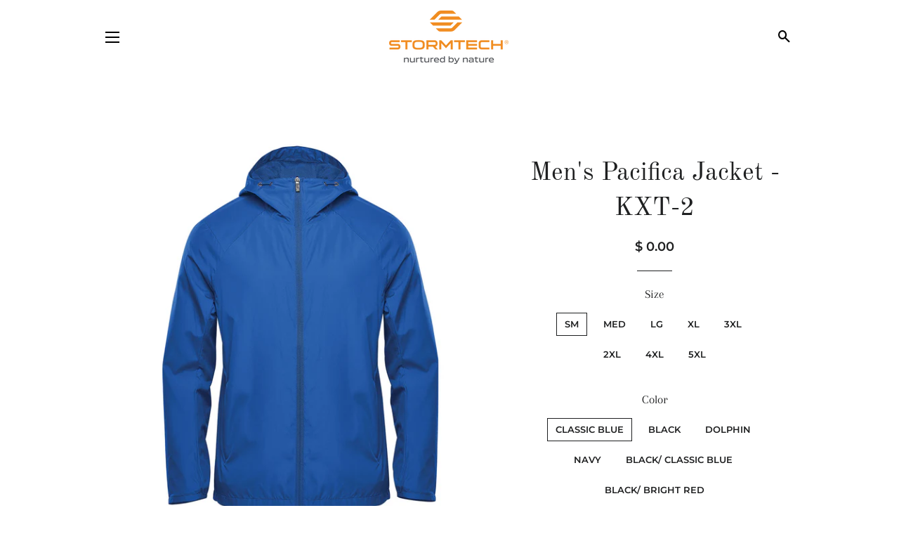

--- FILE ---
content_type: text/html; charset=utf-8
request_url: https://stormtech.com.mx/products/mens-pacifica-jacket-kxt-2
body_size: 20818
content:
<!doctype html>
<html class="no-js" lang="es">
<head>

  <!-- Basic page needs ================================================== -->
  <meta charset="utf-8">
  <meta http-equiv="X-UA-Compatible" content="IE=edge,chrome=1">

  

  <!-- Title and description ================================================== -->
  <title>
  Men&#39;s Pacifica Jacket - KXT-2 &ndash; stormtech_mex
  </title>

  
  <meta name="description" content="Urban inspired and outdoor ready. The ultra lightweight Pacifica Wind Jacket features a sleek silhouette, back mesh lined vent for enhanced ventilation, articulated elbows to allow for a full range of movement, an attached hood for unexpected rain showers and zippered hand pockets to securely and conveniently store per">
  

  <!-- Helpers ================================================== -->
  <!-- /snippets/social-meta-tags.liquid -->




<meta property="og:site_name" content="stormtech_mex">
<meta property="og:url" content="https://stormtech.com.mx/products/mens-pacifica-jacket-kxt-2">
<meta property="og:title" content="Men&#39;s Pacifica Jacket - KXT-2">
<meta property="og:type" content="product">
<meta property="og:description" content="Urban inspired and outdoor ready. The ultra lightweight Pacifica Wind Jacket features a sleek silhouette, back mesh lined vent for enhanced ventilation, articulated elbows to allow for a full range of movement, an attached hood for unexpected rain showers and zippered hand pockets to securely and conveniently store per">

  <meta property="og:price:amount" content="0.00">
  <meta property="og:price:currency" content="MXN">

<meta property="og:image" content="http://stormtech.com.mx/cdn/shop/products/KXT-2-06000001-FRONT_1ec1dc3b-3baf-427a-90c6-73dbb7ebf0ba_1200x1200.jpg?v=1652994847"><meta property="og:image" content="http://stormtech.com.mx/cdn/shop/products/KXT-2-04000000-FRONT_23876c61-225c-439b-b240-de9f9c5e24e0_1200x1200.jpg?v=1652994847"><meta property="og:image" content="http://stormtech.com.mx/cdn/shop/products/KXT-2-08000000-FRONT_a88c3b3e-496c-4fcc-be79-797f1a7a3214_1200x1200.jpg?v=1652994847">
<meta property="og:image:secure_url" content="https://stormtech.com.mx/cdn/shop/products/KXT-2-06000001-FRONT_1ec1dc3b-3baf-427a-90c6-73dbb7ebf0ba_1200x1200.jpg?v=1652994847"><meta property="og:image:secure_url" content="https://stormtech.com.mx/cdn/shop/products/KXT-2-04000000-FRONT_23876c61-225c-439b-b240-de9f9c5e24e0_1200x1200.jpg?v=1652994847"><meta property="og:image:secure_url" content="https://stormtech.com.mx/cdn/shop/products/KXT-2-08000000-FRONT_a88c3b3e-496c-4fcc-be79-797f1a7a3214_1200x1200.jpg?v=1652994847">


<meta name="twitter:card" content="summary_large_image">
<meta name="twitter:title" content="Men&#39;s Pacifica Jacket - KXT-2">
<meta name="twitter:description" content="Urban inspired and outdoor ready. The ultra lightweight Pacifica Wind Jacket features a sleek silhouette, back mesh lined vent for enhanced ventilation, articulated elbows to allow for a full range of movement, an attached hood for unexpected rain showers and zippered hand pockets to securely and conveniently store per">

  <link rel="canonical" href="https://stormtech.com.mx/products/mens-pacifica-jacket-kxt-2">
  <meta name="viewport" content="width=device-width,initial-scale=1,shrink-to-fit=no">
  <meta name="theme-color" content="#1f2021">

  <!-- CSS ================================================== -->
  <link href="//stormtech.com.mx/cdn/shop/t/4/assets/timber.scss.css?v=80999707045619264201759261379" rel="stylesheet" type="text/css" media="all" />
  <link href="//stormtech.com.mx/cdn/shop/t/4/assets/theme.scss.css?v=128382952871711322981759261379" rel="stylesheet" type="text/css" media="all" />

  <!-- Sections ================================================== -->
  <script>
    window.theme = window.theme || {};
    theme.strings = {
      zoomClose: "Cerrar (esc)",
      zoomPrev: "Anterior (tecla de flecha izquierda)",
      zoomNext: "Siguiente (tecla de flecha derecha)",
      moneyFormat: "$ {{amount}}",
      addressError: "No se puede encontrar esa dirección",
      addressNoResults: "No results for that address",
      addressQueryLimit: "Se ha excedido el límite de uso de la API de Google . Considere la posibilidad de actualizar a un \u003ca href=\"https:\/\/developers.google.com\/maps\/premium\/usage-limits\"\u003ePlan Premium\u003c\/a\u003e.",
      authError: "Hubo un problema de autenticación con su cuenta de Google Maps.",
      cartEmpty: "Su carrito actualmente está vacío.",
      cartCookie: "Habilite las cookies para usar el carrito",
      cartSavings: "Está ahorrando [savings]",
      productSlideLabel: "Diapositiva [slide_number] de [slide_max]."
    };
    theme.settings = {
      cartType: "page",
      gridType: null
    };
  </script>

  <script src="//stormtech.com.mx/cdn/shop/t/4/assets/jquery-2.2.3.min.js?v=58211863146907186831608155895" type="text/javascript"></script>

  <script src="//stormtech.com.mx/cdn/shop/t/4/assets/lazysizes.min.js?v=155223123402716617051608155895" async="async"></script>

  <script src="//stormtech.com.mx/cdn/shop/t/4/assets/theme.js?v=114295768192348641321608155911" defer="defer"></script>

  <!-- Header hook for plugins ================================================== -->
  <script>window.performance && window.performance.mark && window.performance.mark('shopify.content_for_header.start');</script><meta id="shopify-digital-wallet" name="shopify-digital-wallet" content="/51042156711/digital_wallets/dialog">
<meta name="shopify-checkout-api-token" content="1774e2e44633a1267e0d02df71b2f0b7">
<meta id="in-context-paypal-metadata" data-shop-id="51042156711" data-venmo-supported="false" data-environment="production" data-locale="es_ES" data-paypal-v4="true" data-currency="MXN">
<link rel="alternate" type="application/json+oembed" href="https://stormtech.com.mx/products/mens-pacifica-jacket-kxt-2.oembed">
<script async="async" src="/checkouts/internal/preloads.js?locale=es-MX"></script>
<script id="shopify-features" type="application/json">{"accessToken":"1774e2e44633a1267e0d02df71b2f0b7","betas":["rich-media-storefront-analytics"],"domain":"stormtech.com.mx","predictiveSearch":true,"shopId":51042156711,"locale":"es"}</script>
<script>var Shopify = Shopify || {};
Shopify.shop = "stormtech-mex.myshopify.com";
Shopify.locale = "es";
Shopify.currency = {"active":"MXN","rate":"1.0"};
Shopify.country = "MX";
Shopify.theme = {"name":"Brooklyn","id":116829028519,"schema_name":"Brooklyn","schema_version":"17.2.1","theme_store_id":730,"role":"main"};
Shopify.theme.handle = "null";
Shopify.theme.style = {"id":null,"handle":null};
Shopify.cdnHost = "stormtech.com.mx/cdn";
Shopify.routes = Shopify.routes || {};
Shopify.routes.root = "/";</script>
<script type="module">!function(o){(o.Shopify=o.Shopify||{}).modules=!0}(window);</script>
<script>!function(o){function n(){var o=[];function n(){o.push(Array.prototype.slice.apply(arguments))}return n.q=o,n}var t=o.Shopify=o.Shopify||{};t.loadFeatures=n(),t.autoloadFeatures=n()}(window);</script>
<script id="shop-js-analytics" type="application/json">{"pageType":"product"}</script>
<script defer="defer" async type="module" src="//stormtech.com.mx/cdn/shopifycloud/shop-js/modules/v2/client.init-shop-cart-sync_2Gr3Q33f.es.esm.js"></script>
<script defer="defer" async type="module" src="//stormtech.com.mx/cdn/shopifycloud/shop-js/modules/v2/chunk.common_noJfOIa7.esm.js"></script>
<script defer="defer" async type="module" src="//stormtech.com.mx/cdn/shopifycloud/shop-js/modules/v2/chunk.modal_Deo2FJQo.esm.js"></script>
<script type="module">
  await import("//stormtech.com.mx/cdn/shopifycloud/shop-js/modules/v2/client.init-shop-cart-sync_2Gr3Q33f.es.esm.js");
await import("//stormtech.com.mx/cdn/shopifycloud/shop-js/modules/v2/chunk.common_noJfOIa7.esm.js");
await import("//stormtech.com.mx/cdn/shopifycloud/shop-js/modules/v2/chunk.modal_Deo2FJQo.esm.js");

  window.Shopify.SignInWithShop?.initShopCartSync?.({"fedCMEnabled":true,"windoidEnabled":true});

</script>
<script>(function() {
  var isLoaded = false;
  function asyncLoad() {
    if (isLoaded) return;
    isLoaded = true;
    var urls = ["https:\/\/stocksheep.vercel.app\/scripts\/enableAppScript.js?shop=stormtech-mex.myshopify.com"];
    for (var i = 0; i < urls.length; i++) {
      var s = document.createElement('script');
      s.type = 'text/javascript';
      s.async = true;
      s.src = urls[i];
      var x = document.getElementsByTagName('script')[0];
      x.parentNode.insertBefore(s, x);
    }
  };
  if(window.attachEvent) {
    window.attachEvent('onload', asyncLoad);
  } else {
    window.addEventListener('load', asyncLoad, false);
  }
})();</script>
<script id="__st">var __st={"a":51042156711,"offset":-21600,"reqid":"9ad456f6-5462-45be-b907-77a058bae839-1769103784","pageurl":"stormtech.com.mx\/products\/mens-pacifica-jacket-kxt-2","u":"d758ec6a7a62","p":"product","rtyp":"product","rid":7332455547047};</script>
<script>window.ShopifyPaypalV4VisibilityTracking = true;</script>
<script id="captcha-bootstrap">!function(){'use strict';const t='contact',e='account',n='new_comment',o=[[t,t],['blogs',n],['comments',n],[t,'customer']],c=[[e,'customer_login'],[e,'guest_login'],[e,'recover_customer_password'],[e,'create_customer']],r=t=>t.map((([t,e])=>`form[action*='/${t}']:not([data-nocaptcha='true']) input[name='form_type'][value='${e}']`)).join(','),a=t=>()=>t?[...document.querySelectorAll(t)].map((t=>t.form)):[];function s(){const t=[...o],e=r(t);return a(e)}const i='password',u='form_key',d=['recaptcha-v3-token','g-recaptcha-response','h-captcha-response',i],f=()=>{try{return window.sessionStorage}catch{return}},m='__shopify_v',_=t=>t.elements[u];function p(t,e,n=!1){try{const o=window.sessionStorage,c=JSON.parse(o.getItem(e)),{data:r}=function(t){const{data:e,action:n}=t;return t[m]||n?{data:e,action:n}:{data:t,action:n}}(c);for(const[e,n]of Object.entries(r))t.elements[e]&&(t.elements[e].value=n);n&&o.removeItem(e)}catch(o){console.error('form repopulation failed',{error:o})}}const l='form_type',E='cptcha';function T(t){t.dataset[E]=!0}const w=window,h=w.document,L='Shopify',v='ce_forms',y='captcha';let A=!1;((t,e)=>{const n=(g='f06e6c50-85a8-45c8-87d0-21a2b65856fe',I='https://cdn.shopify.com/shopifycloud/storefront-forms-hcaptcha/ce_storefront_forms_captcha_hcaptcha.v1.5.2.iife.js',D={infoText:'Protegido por hCaptcha',privacyText:'Privacidad',termsText:'Términos'},(t,e,n)=>{const o=w[L][v],c=o.bindForm;if(c)return c(t,g,e,D).then(n);var r;o.q.push([[t,g,e,D],n]),r=I,A||(h.body.append(Object.assign(h.createElement('script'),{id:'captcha-provider',async:!0,src:r})),A=!0)});var g,I,D;w[L]=w[L]||{},w[L][v]=w[L][v]||{},w[L][v].q=[],w[L][y]=w[L][y]||{},w[L][y].protect=function(t,e){n(t,void 0,e),T(t)},Object.freeze(w[L][y]),function(t,e,n,w,h,L){const[v,y,A,g]=function(t,e,n){const i=e?o:[],u=t?c:[],d=[...i,...u],f=r(d),m=r(i),_=r(d.filter((([t,e])=>n.includes(e))));return[a(f),a(m),a(_),s()]}(w,h,L),I=t=>{const e=t.target;return e instanceof HTMLFormElement?e:e&&e.form},D=t=>v().includes(t);t.addEventListener('submit',(t=>{const e=I(t);if(!e)return;const n=D(e)&&!e.dataset.hcaptchaBound&&!e.dataset.recaptchaBound,o=_(e),c=g().includes(e)&&(!o||!o.value);(n||c)&&t.preventDefault(),c&&!n&&(function(t){try{if(!f())return;!function(t){const e=f();if(!e)return;const n=_(t);if(!n)return;const o=n.value;o&&e.removeItem(o)}(t);const e=Array.from(Array(32),(()=>Math.random().toString(36)[2])).join('');!function(t,e){_(t)||t.append(Object.assign(document.createElement('input'),{type:'hidden',name:u})),t.elements[u].value=e}(t,e),function(t,e){const n=f();if(!n)return;const o=[...t.querySelectorAll(`input[type='${i}']`)].map((({name:t})=>t)),c=[...d,...o],r={};for(const[a,s]of new FormData(t).entries())c.includes(a)||(r[a]=s);n.setItem(e,JSON.stringify({[m]:1,action:t.action,data:r}))}(t,e)}catch(e){console.error('failed to persist form',e)}}(e),e.submit())}));const S=(t,e)=>{t&&!t.dataset[E]&&(n(t,e.some((e=>e===t))),T(t))};for(const o of['focusin','change'])t.addEventListener(o,(t=>{const e=I(t);D(e)&&S(e,y())}));const B=e.get('form_key'),M=e.get(l),P=B&&M;t.addEventListener('DOMContentLoaded',(()=>{const t=y();if(P)for(const e of t)e.elements[l].value===M&&p(e,B);[...new Set([...A(),...v().filter((t=>'true'===t.dataset.shopifyCaptcha))])].forEach((e=>S(e,t)))}))}(h,new URLSearchParams(w.location.search),n,t,e,['guest_login'])})(!0,!0)}();</script>
<script integrity="sha256-4kQ18oKyAcykRKYeNunJcIwy7WH5gtpwJnB7kiuLZ1E=" data-source-attribution="shopify.loadfeatures" defer="defer" src="//stormtech.com.mx/cdn/shopifycloud/storefront/assets/storefront/load_feature-a0a9edcb.js" crossorigin="anonymous"></script>
<script data-source-attribution="shopify.dynamic_checkout.dynamic.init">var Shopify=Shopify||{};Shopify.PaymentButton=Shopify.PaymentButton||{isStorefrontPortableWallets:!0,init:function(){window.Shopify.PaymentButton.init=function(){};var t=document.createElement("script");t.src="https://stormtech.com.mx/cdn/shopifycloud/portable-wallets/latest/portable-wallets.es.js",t.type="module",document.head.appendChild(t)}};
</script>
<script data-source-attribution="shopify.dynamic_checkout.buyer_consent">
  function portableWalletsHideBuyerConsent(e){var t=document.getElementById("shopify-buyer-consent"),n=document.getElementById("shopify-subscription-policy-button");t&&n&&(t.classList.add("hidden"),t.setAttribute("aria-hidden","true"),n.removeEventListener("click",e))}function portableWalletsShowBuyerConsent(e){var t=document.getElementById("shopify-buyer-consent"),n=document.getElementById("shopify-subscription-policy-button");t&&n&&(t.classList.remove("hidden"),t.removeAttribute("aria-hidden"),n.addEventListener("click",e))}window.Shopify?.PaymentButton&&(window.Shopify.PaymentButton.hideBuyerConsent=portableWalletsHideBuyerConsent,window.Shopify.PaymentButton.showBuyerConsent=portableWalletsShowBuyerConsent);
</script>
<script data-source-attribution="shopify.dynamic_checkout.cart.bootstrap">document.addEventListener("DOMContentLoaded",(function(){function t(){return document.querySelector("shopify-accelerated-checkout-cart, shopify-accelerated-checkout")}if(t())Shopify.PaymentButton.init();else{new MutationObserver((function(e,n){t()&&(Shopify.PaymentButton.init(),n.disconnect())})).observe(document.body,{childList:!0,subtree:!0})}}));
</script>
<link id="shopify-accelerated-checkout-styles" rel="stylesheet" media="screen" href="https://stormtech.com.mx/cdn/shopifycloud/portable-wallets/latest/accelerated-checkout-backwards-compat.css" crossorigin="anonymous">
<style id="shopify-accelerated-checkout-cart">
        #shopify-buyer-consent {
  margin-top: 1em;
  display: inline-block;
  width: 100%;
}

#shopify-buyer-consent.hidden {
  display: none;
}

#shopify-subscription-policy-button {
  background: none;
  border: none;
  padding: 0;
  text-decoration: underline;
  font-size: inherit;
  cursor: pointer;
}

#shopify-subscription-policy-button::before {
  box-shadow: none;
}

      </style>

<script>window.performance && window.performance.mark && window.performance.mark('shopify.content_for_header.end');</script>

  <script src="//stormtech.com.mx/cdn/shop/t/4/assets/modernizr.min.js?v=21391054748206432451608155896" type="text/javascript"></script>

  
  



<!-- GS-Inventory Start. Do not change -->

<!-- GS-Inventory End. Do not change  --><link href="https://monorail-edge.shopifysvc.com" rel="dns-prefetch">
<script>(function(){if ("sendBeacon" in navigator && "performance" in window) {try {var session_token_from_headers = performance.getEntriesByType('navigation')[0].serverTiming.find(x => x.name == '_s').description;} catch {var session_token_from_headers = undefined;}var session_cookie_matches = document.cookie.match(/_shopify_s=([^;]*)/);var session_token_from_cookie = session_cookie_matches && session_cookie_matches.length === 2 ? session_cookie_matches[1] : "";var session_token = session_token_from_headers || session_token_from_cookie || "";function handle_abandonment_event(e) {var entries = performance.getEntries().filter(function(entry) {return /monorail-edge.shopifysvc.com/.test(entry.name);});if (!window.abandonment_tracked && entries.length === 0) {window.abandonment_tracked = true;var currentMs = Date.now();var navigation_start = performance.timing.navigationStart;var payload = {shop_id: 51042156711,url: window.location.href,navigation_start,duration: currentMs - navigation_start,session_token,page_type: "product"};window.navigator.sendBeacon("https://monorail-edge.shopifysvc.com/v1/produce", JSON.stringify({schema_id: "online_store_buyer_site_abandonment/1.1",payload: payload,metadata: {event_created_at_ms: currentMs,event_sent_at_ms: currentMs}}));}}window.addEventListener('pagehide', handle_abandonment_event);}}());</script>
<script id="web-pixels-manager-setup">(function e(e,d,r,n,o){if(void 0===o&&(o={}),!Boolean(null===(a=null===(i=window.Shopify)||void 0===i?void 0:i.analytics)||void 0===a?void 0:a.replayQueue)){var i,a;window.Shopify=window.Shopify||{};var t=window.Shopify;t.analytics=t.analytics||{};var s=t.analytics;s.replayQueue=[],s.publish=function(e,d,r){return s.replayQueue.push([e,d,r]),!0};try{self.performance.mark("wpm:start")}catch(e){}var l=function(){var e={modern:/Edge?\/(1{2}[4-9]|1[2-9]\d|[2-9]\d{2}|\d{4,})\.\d+(\.\d+|)|Firefox\/(1{2}[4-9]|1[2-9]\d|[2-9]\d{2}|\d{4,})\.\d+(\.\d+|)|Chrom(ium|e)\/(9{2}|\d{3,})\.\d+(\.\d+|)|(Maci|X1{2}).+ Version\/(15\.\d+|(1[6-9]|[2-9]\d|\d{3,})\.\d+)([,.]\d+|)( \(\w+\)|)( Mobile\/\w+|) Safari\/|Chrome.+OPR\/(9{2}|\d{3,})\.\d+\.\d+|(CPU[ +]OS|iPhone[ +]OS|CPU[ +]iPhone|CPU IPhone OS|CPU iPad OS)[ +]+(15[._]\d+|(1[6-9]|[2-9]\d|\d{3,})[._]\d+)([._]\d+|)|Android:?[ /-](13[3-9]|1[4-9]\d|[2-9]\d{2}|\d{4,})(\.\d+|)(\.\d+|)|Android.+Firefox\/(13[5-9]|1[4-9]\d|[2-9]\d{2}|\d{4,})\.\d+(\.\d+|)|Android.+Chrom(ium|e)\/(13[3-9]|1[4-9]\d|[2-9]\d{2}|\d{4,})\.\d+(\.\d+|)|SamsungBrowser\/([2-9]\d|\d{3,})\.\d+/,legacy:/Edge?\/(1[6-9]|[2-9]\d|\d{3,})\.\d+(\.\d+|)|Firefox\/(5[4-9]|[6-9]\d|\d{3,})\.\d+(\.\d+|)|Chrom(ium|e)\/(5[1-9]|[6-9]\d|\d{3,})\.\d+(\.\d+|)([\d.]+$|.*Safari\/(?![\d.]+ Edge\/[\d.]+$))|(Maci|X1{2}).+ Version\/(10\.\d+|(1[1-9]|[2-9]\d|\d{3,})\.\d+)([,.]\d+|)( \(\w+\)|)( Mobile\/\w+|) Safari\/|Chrome.+OPR\/(3[89]|[4-9]\d|\d{3,})\.\d+\.\d+|(CPU[ +]OS|iPhone[ +]OS|CPU[ +]iPhone|CPU IPhone OS|CPU iPad OS)[ +]+(10[._]\d+|(1[1-9]|[2-9]\d|\d{3,})[._]\d+)([._]\d+|)|Android:?[ /-](13[3-9]|1[4-9]\d|[2-9]\d{2}|\d{4,})(\.\d+|)(\.\d+|)|Mobile Safari.+OPR\/([89]\d|\d{3,})\.\d+\.\d+|Android.+Firefox\/(13[5-9]|1[4-9]\d|[2-9]\d{2}|\d{4,})\.\d+(\.\d+|)|Android.+Chrom(ium|e)\/(13[3-9]|1[4-9]\d|[2-9]\d{2}|\d{4,})\.\d+(\.\d+|)|Android.+(UC? ?Browser|UCWEB|U3)[ /]?(15\.([5-9]|\d{2,})|(1[6-9]|[2-9]\d|\d{3,})\.\d+)\.\d+|SamsungBrowser\/(5\.\d+|([6-9]|\d{2,})\.\d+)|Android.+MQ{2}Browser\/(14(\.(9|\d{2,})|)|(1[5-9]|[2-9]\d|\d{3,})(\.\d+|))(\.\d+|)|K[Aa][Ii]OS\/(3\.\d+|([4-9]|\d{2,})\.\d+)(\.\d+|)/},d=e.modern,r=e.legacy,n=navigator.userAgent;return n.match(d)?"modern":n.match(r)?"legacy":"unknown"}(),u="modern"===l?"modern":"legacy",c=(null!=n?n:{modern:"",legacy:""})[u],f=function(e){return[e.baseUrl,"/wpm","/b",e.hashVersion,"modern"===e.buildTarget?"m":"l",".js"].join("")}({baseUrl:d,hashVersion:r,buildTarget:u}),m=function(e){var d=e.version,r=e.bundleTarget,n=e.surface,o=e.pageUrl,i=e.monorailEndpoint;return{emit:function(e){var a=e.status,t=e.errorMsg,s=(new Date).getTime(),l=JSON.stringify({metadata:{event_sent_at_ms:s},events:[{schema_id:"web_pixels_manager_load/3.1",payload:{version:d,bundle_target:r,page_url:o,status:a,surface:n,error_msg:t},metadata:{event_created_at_ms:s}}]});if(!i)return console&&console.warn&&console.warn("[Web Pixels Manager] No Monorail endpoint provided, skipping logging."),!1;try{return self.navigator.sendBeacon.bind(self.navigator)(i,l)}catch(e){}var u=new XMLHttpRequest;try{return u.open("POST",i,!0),u.setRequestHeader("Content-Type","text/plain"),u.send(l),!0}catch(e){return console&&console.warn&&console.warn("[Web Pixels Manager] Got an unhandled error while logging to Monorail."),!1}}}}({version:r,bundleTarget:l,surface:e.surface,pageUrl:self.location.href,monorailEndpoint:e.monorailEndpoint});try{o.browserTarget=l,function(e){var d=e.src,r=e.async,n=void 0===r||r,o=e.onload,i=e.onerror,a=e.sri,t=e.scriptDataAttributes,s=void 0===t?{}:t,l=document.createElement("script"),u=document.querySelector("head"),c=document.querySelector("body");if(l.async=n,l.src=d,a&&(l.integrity=a,l.crossOrigin="anonymous"),s)for(var f in s)if(Object.prototype.hasOwnProperty.call(s,f))try{l.dataset[f]=s[f]}catch(e){}if(o&&l.addEventListener("load",o),i&&l.addEventListener("error",i),u)u.appendChild(l);else{if(!c)throw new Error("Did not find a head or body element to append the script");c.appendChild(l)}}({src:f,async:!0,onload:function(){if(!function(){var e,d;return Boolean(null===(d=null===(e=window.Shopify)||void 0===e?void 0:e.analytics)||void 0===d?void 0:d.initialized)}()){var d=window.webPixelsManager.init(e)||void 0;if(d){var r=window.Shopify.analytics;r.replayQueue.forEach((function(e){var r=e[0],n=e[1],o=e[2];d.publishCustomEvent(r,n,o)})),r.replayQueue=[],r.publish=d.publishCustomEvent,r.visitor=d.visitor,r.initialized=!0}}},onerror:function(){return m.emit({status:"failed",errorMsg:"".concat(f," has failed to load")})},sri:function(e){var d=/^sha384-[A-Za-z0-9+/=]+$/;return"string"==typeof e&&d.test(e)}(c)?c:"",scriptDataAttributes:o}),m.emit({status:"loading"})}catch(e){m.emit({status:"failed",errorMsg:(null==e?void 0:e.message)||"Unknown error"})}}})({shopId: 51042156711,storefrontBaseUrl: "https://stormtech.com.mx",extensionsBaseUrl: "https://extensions.shopifycdn.com/cdn/shopifycloud/web-pixels-manager",monorailEndpoint: "https://monorail-edge.shopifysvc.com/unstable/produce_batch",surface: "storefront-renderer",enabledBetaFlags: ["2dca8a86"],webPixelsConfigList: [{"id":"shopify-app-pixel","configuration":"{}","eventPayloadVersion":"v1","runtimeContext":"STRICT","scriptVersion":"0450","apiClientId":"shopify-pixel","type":"APP","privacyPurposes":["ANALYTICS","MARKETING"]},{"id":"shopify-custom-pixel","eventPayloadVersion":"v1","runtimeContext":"LAX","scriptVersion":"0450","apiClientId":"shopify-pixel","type":"CUSTOM","privacyPurposes":["ANALYTICS","MARKETING"]}],isMerchantRequest: false,initData: {"shop":{"name":"stormtech_mex","paymentSettings":{"currencyCode":"MXN"},"myshopifyDomain":"stormtech-mex.myshopify.com","countryCode":"MX","storefrontUrl":"https:\/\/stormtech.com.mx"},"customer":null,"cart":null,"checkout":null,"productVariants":[{"price":{"amount":0.0,"currencyCode":"MXN"},"product":{"title":"Men's Pacifica Jacket - KXT-2","vendor":"stormtech-apparel","id":"7332455547047","untranslatedTitle":"Men's Pacifica Jacket - KXT-2","url":"\/products\/mens-pacifica-jacket-kxt-2","type":"Rompevientos"},"id":"42409911648423","image":{"src":"\/\/stormtech.com.mx\/cdn\/shop\/products\/KXT-2-06000001-BACK_2697fbd3-b723-40bf-9f7c-9ee87b2d40c3.jpg?v=1652994847"},"sku":"1KXT002001","title":"SM \/ CLASSIC BLUE","untranslatedTitle":"SM \/ CLASSIC BLUE"},{"price":{"amount":0.0,"currencyCode":"MXN"},"product":{"title":"Men's Pacifica Jacket - KXT-2","vendor":"stormtech-apparel","id":"7332455547047","untranslatedTitle":"Men's Pacifica Jacket - KXT-2","url":"\/products\/mens-pacifica-jacket-kxt-2","type":"Rompevientos"},"id":"42409911681191","image":{"src":"\/\/stormtech.com.mx\/cdn\/shop\/products\/KXT-2-06000001-BACK_2697fbd3-b723-40bf-9f7c-9ee87b2d40c3.jpg?v=1652994847"},"sku":"1KXT002003","title":"MED \/ CLASSIC BLUE","untranslatedTitle":"MED \/ CLASSIC BLUE"},{"price":{"amount":0.0,"currencyCode":"MXN"},"product":{"title":"Men's Pacifica Jacket - KXT-2","vendor":"stormtech-apparel","id":"7332455547047","untranslatedTitle":"Men's Pacifica Jacket - KXT-2","url":"\/products\/mens-pacifica-jacket-kxt-2","type":"Rompevientos"},"id":"42409911713959","image":{"src":"\/\/stormtech.com.mx\/cdn\/shop\/products\/KXT-2-06000001-BACK_2697fbd3-b723-40bf-9f7c-9ee87b2d40c3.jpg?v=1652994847"},"sku":"1KXT002004","title":"LG \/ CLASSIC BLUE","untranslatedTitle":"LG \/ CLASSIC BLUE"},{"price":{"amount":0.0,"currencyCode":"MXN"},"product":{"title":"Men's Pacifica Jacket - KXT-2","vendor":"stormtech-apparel","id":"7332455547047","untranslatedTitle":"Men's Pacifica Jacket - KXT-2","url":"\/products\/mens-pacifica-jacket-kxt-2","type":"Rompevientos"},"id":"42409911746727","image":{"src":"\/\/stormtech.com.mx\/cdn\/shop\/products\/KXT-2-06000001-BACK_2697fbd3-b723-40bf-9f7c-9ee87b2d40c3.jpg?v=1652994847"},"sku":"1KXT002005","title":"XL \/ CLASSIC BLUE","untranslatedTitle":"XL \/ CLASSIC BLUE"},{"price":{"amount":0.0,"currencyCode":"MXN"},"product":{"title":"Men's Pacifica Jacket - KXT-2","vendor":"stormtech-apparel","id":"7332455547047","untranslatedTitle":"Men's Pacifica Jacket - KXT-2","url":"\/products\/mens-pacifica-jacket-kxt-2","type":"Rompevientos"},"id":"42409911779495","image":{"src":"\/\/stormtech.com.mx\/cdn\/shop\/products\/KXT-2-06000001-BACK_2697fbd3-b723-40bf-9f7c-9ee87b2d40c3.jpg?v=1652994847"},"sku":"1KXT002006","title":"3XL \/ CLASSIC BLUE","untranslatedTitle":"3XL \/ CLASSIC BLUE"},{"price":{"amount":0.0,"currencyCode":"MXN"},"product":{"title":"Men's Pacifica Jacket - KXT-2","vendor":"stormtech-apparel","id":"7332455547047","untranslatedTitle":"Men's Pacifica Jacket - KXT-2","url":"\/products\/mens-pacifica-jacket-kxt-2","type":"Rompevientos"},"id":"42409911812263","image":{"src":"\/\/stormtech.com.mx\/cdn\/shop\/products\/KXT-2-06000001-BACK_2697fbd3-b723-40bf-9f7c-9ee87b2d40c3.jpg?v=1652994847"},"sku":"1KXT002008","title":"2XL \/ BLACK","untranslatedTitle":"2XL \/ BLACK"},{"price":{"amount":0.0,"currencyCode":"MXN"},"product":{"title":"Men's Pacifica Jacket - KXT-2","vendor":"stormtech-apparel","id":"7332455547047","untranslatedTitle":"Men's Pacifica Jacket - KXT-2","url":"\/products\/mens-pacifica-jacket-kxt-2","type":"Rompevientos"},"id":"42409911845031","image":{"src":"\/\/stormtech.com.mx\/cdn\/shop\/products\/KXT-2-04000000-BACK_012dd958-0d8a-46ec-9608-c8f120f00465.jpg?v=1652994847"},"sku":"1KXT002011","title":"SM \/ BLACK","untranslatedTitle":"SM \/ BLACK"},{"price":{"amount":0.0,"currencyCode":"MXN"},"product":{"title":"Men's Pacifica Jacket - KXT-2","vendor":"stormtech-apparel","id":"7332455547047","untranslatedTitle":"Men's Pacifica Jacket - KXT-2","url":"\/products\/mens-pacifica-jacket-kxt-2","type":"Rompevientos"},"id":"42409911877799","image":{"src":"\/\/stormtech.com.mx\/cdn\/shop\/products\/KXT-2-04000000-BACK_012dd958-0d8a-46ec-9608-c8f120f00465.jpg?v=1652994847"},"sku":"1KXT002013","title":"MED \/ BLACK","untranslatedTitle":"MED \/ BLACK"},{"price":{"amount":0.0,"currencyCode":"MXN"},"product":{"title":"Men's Pacifica Jacket - KXT-2","vendor":"stormtech-apparel","id":"7332455547047","untranslatedTitle":"Men's Pacifica Jacket - KXT-2","url":"\/products\/mens-pacifica-jacket-kxt-2","type":"Rompevientos"},"id":"42409911910567","image":{"src":"\/\/stormtech.com.mx\/cdn\/shop\/products\/KXT-2-04000000-BACK_012dd958-0d8a-46ec-9608-c8f120f00465.jpg?v=1652994847"},"sku":"1KXT002014","title":"LG \/ BLACK","untranslatedTitle":"LG \/ BLACK"},{"price":{"amount":0.0,"currencyCode":"MXN"},"product":{"title":"Men's Pacifica Jacket - KXT-2","vendor":"stormtech-apparel","id":"7332455547047","untranslatedTitle":"Men's Pacifica Jacket - KXT-2","url":"\/products\/mens-pacifica-jacket-kxt-2","type":"Rompevientos"},"id":"42409911943335","image":{"src":"\/\/stormtech.com.mx\/cdn\/shop\/products\/KXT-2-04000000-BACK_012dd958-0d8a-46ec-9608-c8f120f00465.jpg?v=1652994847"},"sku":"1KXT002015","title":"XL \/ BLACK","untranslatedTitle":"XL \/ BLACK"},{"price":{"amount":0.0,"currencyCode":"MXN"},"product":{"title":"Men's Pacifica Jacket - KXT-2","vendor":"stormtech-apparel","id":"7332455547047","untranslatedTitle":"Men's Pacifica Jacket - KXT-2","url":"\/products\/mens-pacifica-jacket-kxt-2","type":"Rompevientos"},"id":"42409911976103","image":{"src":"\/\/stormtech.com.mx\/cdn\/shop\/products\/KXT-2-04000000-BACK_012dd958-0d8a-46ec-9608-c8f120f00465.jpg?v=1652994847"},"sku":"1KXT002016","title":"3XL \/ BLACK","untranslatedTitle":"3XL \/ BLACK"},{"price":{"amount":0.0,"currencyCode":"MXN"},"product":{"title":"Men's Pacifica Jacket - KXT-2","vendor":"stormtech-apparel","id":"7332455547047","untranslatedTitle":"Men's Pacifica Jacket - KXT-2","url":"\/products\/mens-pacifica-jacket-kxt-2","type":"Rompevientos"},"id":"42409912008871","image":{"src":"\/\/stormtech.com.mx\/cdn\/shop\/products\/KXT-2-04000000-BACK_012dd958-0d8a-46ec-9608-c8f120f00465.jpg?v=1652994847"},"sku":"1KXT002018","title":"2XL \/ DOLPHIN","untranslatedTitle":"2XL \/ DOLPHIN"},{"price":{"amount":0.0,"currencyCode":"MXN"},"product":{"title":"Men's Pacifica Jacket - KXT-2","vendor":"stormtech-apparel","id":"7332455547047","untranslatedTitle":"Men's Pacifica Jacket - KXT-2","url":"\/products\/mens-pacifica-jacket-kxt-2","type":"Rompevientos"},"id":"42409912041639","image":{"src":"\/\/stormtech.com.mx\/cdn\/shop\/products\/KXT-2-08000000-BACK_0eb1f96f-ed1c-4d95-99ee-d2c239c63df1.jpg?v=1652994848"},"sku":"1KXT002021","title":"SM \/ DOLPHIN","untranslatedTitle":"SM \/ DOLPHIN"},{"price":{"amount":0.0,"currencyCode":"MXN"},"product":{"title":"Men's Pacifica Jacket - KXT-2","vendor":"stormtech-apparel","id":"7332455547047","untranslatedTitle":"Men's Pacifica Jacket - KXT-2","url":"\/products\/mens-pacifica-jacket-kxt-2","type":"Rompevientos"},"id":"42409912074407","image":{"src":"\/\/stormtech.com.mx\/cdn\/shop\/products\/KXT-2-08000000-BACK_0eb1f96f-ed1c-4d95-99ee-d2c239c63df1.jpg?v=1652994848"},"sku":"1KXT002023","title":"MED \/ DOLPHIN","untranslatedTitle":"MED \/ DOLPHIN"},{"price":{"amount":0.0,"currencyCode":"MXN"},"product":{"title":"Men's Pacifica Jacket - KXT-2","vendor":"stormtech-apparel","id":"7332455547047","untranslatedTitle":"Men's Pacifica Jacket - KXT-2","url":"\/products\/mens-pacifica-jacket-kxt-2","type":"Rompevientos"},"id":"42409912107175","image":{"src":"\/\/stormtech.com.mx\/cdn\/shop\/products\/KXT-2-08000000-BACK_0eb1f96f-ed1c-4d95-99ee-d2c239c63df1.jpg?v=1652994848"},"sku":"1KXT002024","title":"LG \/ DOLPHIN","untranslatedTitle":"LG \/ DOLPHIN"},{"price":{"amount":0.0,"currencyCode":"MXN"},"product":{"title":"Men's Pacifica Jacket - KXT-2","vendor":"stormtech-apparel","id":"7332455547047","untranslatedTitle":"Men's Pacifica Jacket - KXT-2","url":"\/products\/mens-pacifica-jacket-kxt-2","type":"Rompevientos"},"id":"42409912139943","image":{"src":"\/\/stormtech.com.mx\/cdn\/shop\/products\/KXT-2-08000000-BACK_0eb1f96f-ed1c-4d95-99ee-d2c239c63df1.jpg?v=1652994848"},"sku":"1KXT002025","title":"XL \/ DOLPHIN","untranslatedTitle":"XL \/ DOLPHIN"},{"price":{"amount":0.0,"currencyCode":"MXN"},"product":{"title":"Men's Pacifica Jacket - KXT-2","vendor":"stormtech-apparel","id":"7332455547047","untranslatedTitle":"Men's Pacifica Jacket - KXT-2","url":"\/products\/mens-pacifica-jacket-kxt-2","type":"Rompevientos"},"id":"42409912172711","image":{"src":"\/\/stormtech.com.mx\/cdn\/shop\/products\/KXT-2-08000000-BACK_0eb1f96f-ed1c-4d95-99ee-d2c239c63df1.jpg?v=1652994848"},"sku":"1KXT002026","title":"3XL \/ DOLPHIN","untranslatedTitle":"3XL \/ DOLPHIN"},{"price":{"amount":0.0,"currencyCode":"MXN"},"product":{"title":"Men's Pacifica Jacket - KXT-2","vendor":"stormtech-apparel","id":"7332455547047","untranslatedTitle":"Men's Pacifica Jacket - KXT-2","url":"\/products\/mens-pacifica-jacket-kxt-2","type":"Rompevientos"},"id":"42409912205479","image":{"src":"\/\/stormtech.com.mx\/cdn\/shop\/products\/KXT-2-08000000-BACK_0eb1f96f-ed1c-4d95-99ee-d2c239c63df1.jpg?v=1652994848"},"sku":"1KXT002028","title":"2XL \/ NAVY","untranslatedTitle":"2XL \/ NAVY"},{"price":{"amount":0.0,"currencyCode":"MXN"},"product":{"title":"Men's Pacifica Jacket - KXT-2","vendor":"stormtech-apparel","id":"7332455547047","untranslatedTitle":"Men's Pacifica Jacket - KXT-2","url":"\/products\/mens-pacifica-jacket-kxt-2","type":"Rompevientos"},"id":"42409912238247","image":{"src":"\/\/stormtech.com.mx\/cdn\/shop\/products\/KXT-2-06000000-BACK_cae4680f-f94e-4c1c-901d-eca8af2630dd.jpg?v=1652994848"},"sku":"1KXT002031","title":"SM \/ NAVY","untranslatedTitle":"SM \/ NAVY"},{"price":{"amount":0.0,"currencyCode":"MXN"},"product":{"title":"Men's Pacifica Jacket - KXT-2","vendor":"stormtech-apparel","id":"7332455547047","untranslatedTitle":"Men's Pacifica Jacket - KXT-2","url":"\/products\/mens-pacifica-jacket-kxt-2","type":"Rompevientos"},"id":"42409912271015","image":{"src":"\/\/stormtech.com.mx\/cdn\/shop\/products\/KXT-2-06000000-BACK_cae4680f-f94e-4c1c-901d-eca8af2630dd.jpg?v=1652994848"},"sku":"1KXT002033","title":"MED \/ NAVY","untranslatedTitle":"MED \/ NAVY"},{"price":{"amount":0.0,"currencyCode":"MXN"},"product":{"title":"Men's Pacifica Jacket - KXT-2","vendor":"stormtech-apparel","id":"7332455547047","untranslatedTitle":"Men's Pacifica Jacket - KXT-2","url":"\/products\/mens-pacifica-jacket-kxt-2","type":"Rompevientos"},"id":"42409912303783","image":{"src":"\/\/stormtech.com.mx\/cdn\/shop\/products\/KXT-2-06000000-BACK_cae4680f-f94e-4c1c-901d-eca8af2630dd.jpg?v=1652994848"},"sku":"1KXT002034","title":"LG \/ NAVY","untranslatedTitle":"LG \/ NAVY"},{"price":{"amount":0.0,"currencyCode":"MXN"},"product":{"title":"Men's Pacifica Jacket - KXT-2","vendor":"stormtech-apparel","id":"7332455547047","untranslatedTitle":"Men's Pacifica Jacket - KXT-2","url":"\/products\/mens-pacifica-jacket-kxt-2","type":"Rompevientos"},"id":"42409912336551","image":{"src":"\/\/stormtech.com.mx\/cdn\/shop\/products\/KXT-2-06000000-BACK_cae4680f-f94e-4c1c-901d-eca8af2630dd.jpg?v=1652994848"},"sku":"1KXT002035","title":"XL \/ NAVY","untranslatedTitle":"XL \/ NAVY"},{"price":{"amount":0.0,"currencyCode":"MXN"},"product":{"title":"Men's Pacifica Jacket - KXT-2","vendor":"stormtech-apparel","id":"7332455547047","untranslatedTitle":"Men's Pacifica Jacket - KXT-2","url":"\/products\/mens-pacifica-jacket-kxt-2","type":"Rompevientos"},"id":"42409912369319","image":{"src":"\/\/stormtech.com.mx\/cdn\/shop\/products\/KXT-2-06000000-BACK_cae4680f-f94e-4c1c-901d-eca8af2630dd.jpg?v=1652994848"},"sku":"1KXT002036","title":"3XL \/ NAVY","untranslatedTitle":"3XL \/ NAVY"},{"price":{"amount":0.0,"currencyCode":"MXN"},"product":{"title":"Men's Pacifica Jacket - KXT-2","vendor":"stormtech-apparel","id":"7332455547047","untranslatedTitle":"Men's Pacifica Jacket - KXT-2","url":"\/products\/mens-pacifica-jacket-kxt-2","type":"Rompevientos"},"id":"42409912402087","image":{"src":"\/\/stormtech.com.mx\/cdn\/shop\/products\/KXT-2-06000000-BACK_cae4680f-f94e-4c1c-901d-eca8af2630dd.jpg?v=1652994848"},"sku":"1KXT002038","title":"4XL \/ BLACK","untranslatedTitle":"4XL \/ BLACK"},{"price":{"amount":0.0,"currencyCode":"MXN"},"product":{"title":"Men's Pacifica Jacket - KXT-2","vendor":"stormtech-apparel","id":"7332455547047","untranslatedTitle":"Men's Pacifica Jacket - KXT-2","url":"\/products\/mens-pacifica-jacket-kxt-2","type":"Rompevientos"},"id":"42409912434855","image":{"src":"\/\/stormtech.com.mx\/cdn\/shop\/products\/KXT-2-04000000-BACK_012dd958-0d8a-46ec-9608-c8f120f00465.jpg?v=1652994847"},"sku":"1KXT002049","title":"5XL \/ BLACK","untranslatedTitle":"5XL \/ BLACK"},{"price":{"amount":0.0,"currencyCode":"MXN"},"product":{"title":"Men's Pacifica Jacket - KXT-2","vendor":"stormtech-apparel","id":"7332455547047","untranslatedTitle":"Men's Pacifica Jacket - KXT-2","url":"\/products\/mens-pacifica-jacket-kxt-2","type":"Rompevientos"},"id":"42409912467623","image":{"src":"\/\/stormtech.com.mx\/cdn\/shop\/products\/KXT-2-04000000-BACK_012dd958-0d8a-46ec-9608-c8f120f00465.jpg?v=1652994847"},"sku":"1KXT002051","title":"4XL \/ DOLPHIN","untranslatedTitle":"4XL \/ DOLPHIN"},{"price":{"amount":0.0,"currencyCode":"MXN"},"product":{"title":"Men's Pacifica Jacket - KXT-2","vendor":"stormtech-apparel","id":"7332455547047","untranslatedTitle":"Men's Pacifica Jacket - KXT-2","url":"\/products\/mens-pacifica-jacket-kxt-2","type":"Rompevientos"},"id":"42409912500391","image":{"src":"\/\/stormtech.com.mx\/cdn\/shop\/products\/KXT-2-08000000-BACK_0eb1f96f-ed1c-4d95-99ee-d2c239c63df1.jpg?v=1652994848"},"sku":"1KXT002069","title":"5XL \/ DOLPHIN","untranslatedTitle":"5XL \/ DOLPHIN"},{"price":{"amount":0.0,"currencyCode":"MXN"},"product":{"title":"Men's Pacifica Jacket - KXT-2","vendor":"stormtech-apparel","id":"7332455547047","untranslatedTitle":"Men's Pacifica Jacket - KXT-2","url":"\/products\/mens-pacifica-jacket-kxt-2","type":"Rompevientos"},"id":"42409912533159","image":{"src":"\/\/stormtech.com.mx\/cdn\/shop\/products\/KXT-2-08000000-BACK_0eb1f96f-ed1c-4d95-99ee-d2c239c63df1.jpg?v=1652994848"},"sku":"1KXT002071","title":"4XL \/ NAVY","untranslatedTitle":"4XL \/ NAVY"},{"price":{"amount":0.0,"currencyCode":"MXN"},"product":{"title":"Men's Pacifica Jacket - KXT-2","vendor":"stormtech-apparel","id":"7332455547047","untranslatedTitle":"Men's Pacifica Jacket - KXT-2","url":"\/products\/mens-pacifica-jacket-kxt-2","type":"Rompevientos"},"id":"42409912565927","image":{"src":"\/\/stormtech.com.mx\/cdn\/shop\/products\/KXT-2-06000000-BACK_cae4680f-f94e-4c1c-901d-eca8af2630dd.jpg?v=1652994848"},"sku":"1KXT002089","title":"5XL \/ NAVY","untranslatedTitle":"5XL \/ NAVY"},{"price":{"amount":0.0,"currencyCode":"MXN"},"product":{"title":"Men's Pacifica Jacket - KXT-2","vendor":"stormtech-apparel","id":"7332455547047","untranslatedTitle":"Men's Pacifica Jacket - KXT-2","url":"\/products\/mens-pacifica-jacket-kxt-2","type":"Rompevientos"},"id":"42409912598695","image":{"src":"\/\/stormtech.com.mx\/cdn\/shop\/products\/KXT-2-06000000-BACK_cae4680f-f94e-4c1c-901d-eca8af2630dd.jpg?v=1652994848"},"sku":"1KXT002091","title":"2XL \/ BLACK\/ CLASSIC BLUE","untranslatedTitle":"2XL \/ BLACK\/ CLASSIC BLUE"},{"price":{"amount":0.0,"currencyCode":"MXN"},"product":{"title":"Men's Pacifica Jacket - KXT-2","vendor":"stormtech-apparel","id":"7332455547047","untranslatedTitle":"Men's Pacifica Jacket - KXT-2","url":"\/products\/mens-pacifica-jacket-kxt-2","type":"Rompevientos"},"id":"42409912631463","image":{"src":"\/\/stormtech.com.mx\/cdn\/shop\/products\/KXT-2-04060000-BACK_bc3d4142-4bba-4dab-826e-b4d3dc4ba1aa.jpg?v=1652994848"},"sku":"1KXT002101","title":"SM \/ BLACK\/ CLASSIC BLUE","untranslatedTitle":"SM \/ BLACK\/ CLASSIC BLUE"},{"price":{"amount":0.0,"currencyCode":"MXN"},"product":{"title":"Men's Pacifica Jacket - KXT-2","vendor":"stormtech-apparel","id":"7332455547047","untranslatedTitle":"Men's Pacifica Jacket - KXT-2","url":"\/products\/mens-pacifica-jacket-kxt-2","type":"Rompevientos"},"id":"42409912664231","image":{"src":"\/\/stormtech.com.mx\/cdn\/shop\/products\/KXT-2-04060000-BACK_bc3d4142-4bba-4dab-826e-b4d3dc4ba1aa.jpg?v=1652994848"},"sku":"1KXT002103","title":"MED \/ BLACK\/ CLASSIC BLUE","untranslatedTitle":"MED \/ BLACK\/ CLASSIC BLUE"},{"price":{"amount":0.0,"currencyCode":"MXN"},"product":{"title":"Men's Pacifica Jacket - KXT-2","vendor":"stormtech-apparel","id":"7332455547047","untranslatedTitle":"Men's Pacifica Jacket - KXT-2","url":"\/products\/mens-pacifica-jacket-kxt-2","type":"Rompevientos"},"id":"42409912696999","image":{"src":"\/\/stormtech.com.mx\/cdn\/shop\/products\/KXT-2-04060000-BACK_bc3d4142-4bba-4dab-826e-b4d3dc4ba1aa.jpg?v=1652994848"},"sku":"1KXT002104","title":"LG \/ BLACK\/ CLASSIC BLUE","untranslatedTitle":"LG \/ BLACK\/ CLASSIC BLUE"},{"price":{"amount":0.0,"currencyCode":"MXN"},"product":{"title":"Men's Pacifica Jacket - KXT-2","vendor":"stormtech-apparel","id":"7332455547047","untranslatedTitle":"Men's Pacifica Jacket - KXT-2","url":"\/products\/mens-pacifica-jacket-kxt-2","type":"Rompevientos"},"id":"42409912729767","image":{"src":"\/\/stormtech.com.mx\/cdn\/shop\/products\/KXT-2-04060000-BACK_bc3d4142-4bba-4dab-826e-b4d3dc4ba1aa.jpg?v=1652994848"},"sku":"1KXT002105","title":"XL \/ BLACK\/ CLASSIC BLUE","untranslatedTitle":"XL \/ BLACK\/ CLASSIC BLUE"},{"price":{"amount":0.0,"currencyCode":"MXN"},"product":{"title":"Men's Pacifica Jacket - KXT-2","vendor":"stormtech-apparel","id":"7332455547047","untranslatedTitle":"Men's Pacifica Jacket - KXT-2","url":"\/products\/mens-pacifica-jacket-kxt-2","type":"Rompevientos"},"id":"42409912762535","image":{"src":"\/\/stormtech.com.mx\/cdn\/shop\/products\/KXT-2-04060000-BACK_bc3d4142-4bba-4dab-826e-b4d3dc4ba1aa.jpg?v=1652994848"},"sku":"1KXT002106","title":"3XL \/ BLACK\/ CLASSIC BLUE","untranslatedTitle":"3XL \/ BLACK\/ CLASSIC BLUE"},{"price":{"amount":0.0,"currencyCode":"MXN"},"product":{"title":"Men's Pacifica Jacket - KXT-2","vendor":"stormtech-apparel","id":"7332455547047","untranslatedTitle":"Men's Pacifica Jacket - KXT-2","url":"\/products\/mens-pacifica-jacket-kxt-2","type":"Rompevientos"},"id":"42409912795303","image":{"src":"\/\/stormtech.com.mx\/cdn\/shop\/products\/KXT-2-04060000-BACK_bc3d4142-4bba-4dab-826e-b4d3dc4ba1aa.jpg?v=1652994848"},"sku":"1KXT002108","title":"2XL \/ BLACK\/ BRIGHT RED","untranslatedTitle":"2XL \/ BLACK\/ BRIGHT RED"},{"price":{"amount":0.0,"currencyCode":"MXN"},"product":{"title":"Men's Pacifica Jacket - KXT-2","vendor":"stormtech-apparel","id":"7332455547047","untranslatedTitle":"Men's Pacifica Jacket - KXT-2","url":"\/products\/mens-pacifica-jacket-kxt-2","type":"Rompevientos"},"id":"42409912828071","image":{"src":"\/\/stormtech.com.mx\/cdn\/shop\/products\/KXT-2-04010000-BACK_b5cc0606-e8e5-423a-8736-daff329c9928.jpg?v=1652994848"},"sku":"1KXT002111","title":"SM \/ BLACK\/ BRIGHT RED","untranslatedTitle":"SM \/ BLACK\/ BRIGHT RED"},{"price":{"amount":0.0,"currencyCode":"MXN"},"product":{"title":"Men's Pacifica Jacket - KXT-2","vendor":"stormtech-apparel","id":"7332455547047","untranslatedTitle":"Men's Pacifica Jacket - KXT-2","url":"\/products\/mens-pacifica-jacket-kxt-2","type":"Rompevientos"},"id":"42409912860839","image":{"src":"\/\/stormtech.com.mx\/cdn\/shop\/products\/KXT-2-04010000-BACK_b5cc0606-e8e5-423a-8736-daff329c9928.jpg?v=1652994848"},"sku":"1KXT002113","title":"MED \/ BLACK\/ BRIGHT RED","untranslatedTitle":"MED \/ BLACK\/ BRIGHT RED"},{"price":{"amount":0.0,"currencyCode":"MXN"},"product":{"title":"Men's Pacifica Jacket - KXT-2","vendor":"stormtech-apparel","id":"7332455547047","untranslatedTitle":"Men's Pacifica Jacket - KXT-2","url":"\/products\/mens-pacifica-jacket-kxt-2","type":"Rompevientos"},"id":"42409912893607","image":{"src":"\/\/stormtech.com.mx\/cdn\/shop\/products\/KXT-2-04010000-BACK_b5cc0606-e8e5-423a-8736-daff329c9928.jpg?v=1652994848"},"sku":"1KXT002114","title":"LG \/ BLACK\/ BRIGHT RED","untranslatedTitle":"LG \/ BLACK\/ BRIGHT RED"},{"price":{"amount":0.0,"currencyCode":"MXN"},"product":{"title":"Men's Pacifica Jacket - KXT-2","vendor":"stormtech-apparel","id":"7332455547047","untranslatedTitle":"Men's Pacifica Jacket - KXT-2","url":"\/products\/mens-pacifica-jacket-kxt-2","type":"Rompevientos"},"id":"42409912926375","image":{"src":"\/\/stormtech.com.mx\/cdn\/shop\/products\/KXT-2-04010000-BACK_b5cc0606-e8e5-423a-8736-daff329c9928.jpg?v=1652994848"},"sku":"1KXT002115","title":"XL \/ BLACK\/ BRIGHT RED","untranslatedTitle":"XL \/ BLACK\/ BRIGHT RED"},{"price":{"amount":0.0,"currencyCode":"MXN"},"product":{"title":"Men's Pacifica Jacket - KXT-2","vendor":"stormtech-apparel","id":"7332455547047","untranslatedTitle":"Men's Pacifica Jacket - KXT-2","url":"\/products\/mens-pacifica-jacket-kxt-2","type":"Rompevientos"},"id":"42409912959143","image":{"src":"\/\/stormtech.com.mx\/cdn\/shop\/products\/KXT-2-04010000-BACK_b5cc0606-e8e5-423a-8736-daff329c9928.jpg?v=1652994848"},"sku":"1KXT002116","title":"3XL \/ BLACK\/ BRIGHT RED","untranslatedTitle":"3XL \/ BLACK\/ BRIGHT RED"},{"price":{"amount":0.0,"currencyCode":"MXN"},"product":{"title":"Men's Pacifica Jacket - KXT-2","vendor":"stormtech-apparel","id":"7332455547047","untranslatedTitle":"Men's Pacifica Jacket - KXT-2","url":"\/products\/mens-pacifica-jacket-kxt-2","type":"Rompevientos"},"id":"42409912991911","image":{"src":"\/\/stormtech.com.mx\/cdn\/shop\/products\/KXT-2-04010000-BACK_b5cc0606-e8e5-423a-8736-daff329c9928.jpg?v=1652994848"},"sku":"1KXT002118","title":"2XL \/ CLASSIC BLUE","untranslatedTitle":"2XL \/ CLASSIC BLUE"}],"purchasingCompany":null},},"https://stormtech.com.mx/cdn","fcfee988w5aeb613cpc8e4bc33m6693e112",{"modern":"","legacy":""},{"shopId":"51042156711","storefrontBaseUrl":"https:\/\/stormtech.com.mx","extensionBaseUrl":"https:\/\/extensions.shopifycdn.com\/cdn\/shopifycloud\/web-pixels-manager","surface":"storefront-renderer","enabledBetaFlags":"[\"2dca8a86\"]","isMerchantRequest":"false","hashVersion":"fcfee988w5aeb613cpc8e4bc33m6693e112","publish":"custom","events":"[[\"page_viewed\",{}],[\"product_viewed\",{\"productVariant\":{\"price\":{\"amount\":0.0,\"currencyCode\":\"MXN\"},\"product\":{\"title\":\"Men's Pacifica Jacket - KXT-2\",\"vendor\":\"stormtech-apparel\",\"id\":\"7332455547047\",\"untranslatedTitle\":\"Men's Pacifica Jacket - KXT-2\",\"url\":\"\/products\/mens-pacifica-jacket-kxt-2\",\"type\":\"Rompevientos\"},\"id\":\"42409911648423\",\"image\":{\"src\":\"\/\/stormtech.com.mx\/cdn\/shop\/products\/KXT-2-06000001-BACK_2697fbd3-b723-40bf-9f7c-9ee87b2d40c3.jpg?v=1652994847\"},\"sku\":\"1KXT002001\",\"title\":\"SM \/ CLASSIC BLUE\",\"untranslatedTitle\":\"SM \/ CLASSIC BLUE\"}}]]"});</script><script>
  window.ShopifyAnalytics = window.ShopifyAnalytics || {};
  window.ShopifyAnalytics.meta = window.ShopifyAnalytics.meta || {};
  window.ShopifyAnalytics.meta.currency = 'MXN';
  var meta = {"product":{"id":7332455547047,"gid":"gid:\/\/shopify\/Product\/7332455547047","vendor":"stormtech-apparel","type":"Rompevientos","handle":"mens-pacifica-jacket-kxt-2","variants":[{"id":42409911648423,"price":0,"name":"Men's Pacifica Jacket - KXT-2 - SM \/ CLASSIC BLUE","public_title":"SM \/ CLASSIC BLUE","sku":"1KXT002001"},{"id":42409911681191,"price":0,"name":"Men's Pacifica Jacket - KXT-2 - MED \/ CLASSIC BLUE","public_title":"MED \/ CLASSIC BLUE","sku":"1KXT002003"},{"id":42409911713959,"price":0,"name":"Men's Pacifica Jacket - KXT-2 - LG \/ CLASSIC BLUE","public_title":"LG \/ CLASSIC BLUE","sku":"1KXT002004"},{"id":42409911746727,"price":0,"name":"Men's Pacifica Jacket - KXT-2 - XL \/ CLASSIC BLUE","public_title":"XL \/ CLASSIC BLUE","sku":"1KXT002005"},{"id":42409911779495,"price":0,"name":"Men's Pacifica Jacket - KXT-2 - 3XL \/ CLASSIC BLUE","public_title":"3XL \/ CLASSIC BLUE","sku":"1KXT002006"},{"id":42409911812263,"price":0,"name":"Men's Pacifica Jacket - KXT-2 - 2XL \/ BLACK","public_title":"2XL \/ BLACK","sku":"1KXT002008"},{"id":42409911845031,"price":0,"name":"Men's Pacifica Jacket - KXT-2 - SM \/ BLACK","public_title":"SM \/ BLACK","sku":"1KXT002011"},{"id":42409911877799,"price":0,"name":"Men's Pacifica Jacket - KXT-2 - MED \/ BLACK","public_title":"MED \/ BLACK","sku":"1KXT002013"},{"id":42409911910567,"price":0,"name":"Men's Pacifica Jacket - KXT-2 - LG \/ BLACK","public_title":"LG \/ BLACK","sku":"1KXT002014"},{"id":42409911943335,"price":0,"name":"Men's Pacifica Jacket - KXT-2 - XL \/ BLACK","public_title":"XL \/ BLACK","sku":"1KXT002015"},{"id":42409911976103,"price":0,"name":"Men's Pacifica Jacket - KXT-2 - 3XL \/ BLACK","public_title":"3XL \/ BLACK","sku":"1KXT002016"},{"id":42409912008871,"price":0,"name":"Men's Pacifica Jacket - KXT-2 - 2XL \/ DOLPHIN","public_title":"2XL \/ DOLPHIN","sku":"1KXT002018"},{"id":42409912041639,"price":0,"name":"Men's Pacifica Jacket - KXT-2 - SM \/ DOLPHIN","public_title":"SM \/ DOLPHIN","sku":"1KXT002021"},{"id":42409912074407,"price":0,"name":"Men's Pacifica Jacket - KXT-2 - MED \/ DOLPHIN","public_title":"MED \/ DOLPHIN","sku":"1KXT002023"},{"id":42409912107175,"price":0,"name":"Men's Pacifica Jacket - KXT-2 - LG \/ DOLPHIN","public_title":"LG \/ DOLPHIN","sku":"1KXT002024"},{"id":42409912139943,"price":0,"name":"Men's Pacifica Jacket - KXT-2 - XL \/ DOLPHIN","public_title":"XL \/ DOLPHIN","sku":"1KXT002025"},{"id":42409912172711,"price":0,"name":"Men's Pacifica Jacket - KXT-2 - 3XL \/ DOLPHIN","public_title":"3XL \/ DOLPHIN","sku":"1KXT002026"},{"id":42409912205479,"price":0,"name":"Men's Pacifica Jacket - KXT-2 - 2XL \/ NAVY","public_title":"2XL \/ NAVY","sku":"1KXT002028"},{"id":42409912238247,"price":0,"name":"Men's Pacifica Jacket - KXT-2 - SM \/ NAVY","public_title":"SM \/ NAVY","sku":"1KXT002031"},{"id":42409912271015,"price":0,"name":"Men's Pacifica Jacket - KXT-2 - MED \/ NAVY","public_title":"MED \/ NAVY","sku":"1KXT002033"},{"id":42409912303783,"price":0,"name":"Men's Pacifica Jacket - KXT-2 - LG \/ NAVY","public_title":"LG \/ NAVY","sku":"1KXT002034"},{"id":42409912336551,"price":0,"name":"Men's Pacifica Jacket - KXT-2 - XL \/ NAVY","public_title":"XL \/ NAVY","sku":"1KXT002035"},{"id":42409912369319,"price":0,"name":"Men's Pacifica Jacket - KXT-2 - 3XL \/ NAVY","public_title":"3XL \/ NAVY","sku":"1KXT002036"},{"id":42409912402087,"price":0,"name":"Men's Pacifica Jacket - KXT-2 - 4XL \/ BLACK","public_title":"4XL \/ BLACK","sku":"1KXT002038"},{"id":42409912434855,"price":0,"name":"Men's Pacifica Jacket - KXT-2 - 5XL \/ BLACK","public_title":"5XL \/ BLACK","sku":"1KXT002049"},{"id":42409912467623,"price":0,"name":"Men's Pacifica Jacket - KXT-2 - 4XL \/ DOLPHIN","public_title":"4XL \/ DOLPHIN","sku":"1KXT002051"},{"id":42409912500391,"price":0,"name":"Men's Pacifica Jacket - KXT-2 - 5XL \/ DOLPHIN","public_title":"5XL \/ DOLPHIN","sku":"1KXT002069"},{"id":42409912533159,"price":0,"name":"Men's Pacifica Jacket - KXT-2 - 4XL \/ NAVY","public_title":"4XL \/ NAVY","sku":"1KXT002071"},{"id":42409912565927,"price":0,"name":"Men's Pacifica Jacket - KXT-2 - 5XL \/ NAVY","public_title":"5XL \/ NAVY","sku":"1KXT002089"},{"id":42409912598695,"price":0,"name":"Men's Pacifica Jacket - KXT-2 - 2XL \/ BLACK\/ CLASSIC BLUE","public_title":"2XL \/ BLACK\/ CLASSIC BLUE","sku":"1KXT002091"},{"id":42409912631463,"price":0,"name":"Men's Pacifica Jacket - KXT-2 - SM \/ BLACK\/ CLASSIC BLUE","public_title":"SM \/ BLACK\/ CLASSIC BLUE","sku":"1KXT002101"},{"id":42409912664231,"price":0,"name":"Men's Pacifica Jacket - KXT-2 - MED \/ BLACK\/ CLASSIC BLUE","public_title":"MED \/ BLACK\/ CLASSIC BLUE","sku":"1KXT002103"},{"id":42409912696999,"price":0,"name":"Men's Pacifica Jacket - KXT-2 - LG \/ BLACK\/ CLASSIC BLUE","public_title":"LG \/ BLACK\/ CLASSIC BLUE","sku":"1KXT002104"},{"id":42409912729767,"price":0,"name":"Men's Pacifica Jacket - KXT-2 - XL \/ BLACK\/ CLASSIC BLUE","public_title":"XL \/ BLACK\/ CLASSIC BLUE","sku":"1KXT002105"},{"id":42409912762535,"price":0,"name":"Men's Pacifica Jacket - KXT-2 - 3XL \/ BLACK\/ CLASSIC BLUE","public_title":"3XL \/ BLACK\/ CLASSIC BLUE","sku":"1KXT002106"},{"id":42409912795303,"price":0,"name":"Men's Pacifica Jacket - KXT-2 - 2XL \/ BLACK\/ BRIGHT RED","public_title":"2XL \/ BLACK\/ BRIGHT RED","sku":"1KXT002108"},{"id":42409912828071,"price":0,"name":"Men's Pacifica Jacket - KXT-2 - SM \/ BLACK\/ BRIGHT RED","public_title":"SM \/ BLACK\/ BRIGHT RED","sku":"1KXT002111"},{"id":42409912860839,"price":0,"name":"Men's Pacifica Jacket - KXT-2 - MED \/ BLACK\/ BRIGHT RED","public_title":"MED \/ BLACK\/ BRIGHT RED","sku":"1KXT002113"},{"id":42409912893607,"price":0,"name":"Men's Pacifica Jacket - KXT-2 - LG \/ BLACK\/ BRIGHT RED","public_title":"LG \/ BLACK\/ BRIGHT RED","sku":"1KXT002114"},{"id":42409912926375,"price":0,"name":"Men's Pacifica Jacket - KXT-2 - XL \/ BLACK\/ BRIGHT RED","public_title":"XL \/ BLACK\/ BRIGHT RED","sku":"1KXT002115"},{"id":42409912959143,"price":0,"name":"Men's Pacifica Jacket - KXT-2 - 3XL \/ BLACK\/ BRIGHT RED","public_title":"3XL \/ BLACK\/ BRIGHT RED","sku":"1KXT002116"},{"id":42409912991911,"price":0,"name":"Men's Pacifica Jacket - KXT-2 - 2XL \/ CLASSIC BLUE","public_title":"2XL \/ CLASSIC BLUE","sku":"1KXT002118"}],"remote":false},"page":{"pageType":"product","resourceType":"product","resourceId":7332455547047,"requestId":"9ad456f6-5462-45be-b907-77a058bae839-1769103784"}};
  for (var attr in meta) {
    window.ShopifyAnalytics.meta[attr] = meta[attr];
  }
</script>
<script class="analytics">
  (function () {
    var customDocumentWrite = function(content) {
      var jquery = null;

      if (window.jQuery) {
        jquery = window.jQuery;
      } else if (window.Checkout && window.Checkout.$) {
        jquery = window.Checkout.$;
      }

      if (jquery) {
        jquery('body').append(content);
      }
    };

    var hasLoggedConversion = function(token) {
      if (token) {
        return document.cookie.indexOf('loggedConversion=' + token) !== -1;
      }
      return false;
    }

    var setCookieIfConversion = function(token) {
      if (token) {
        var twoMonthsFromNow = new Date(Date.now());
        twoMonthsFromNow.setMonth(twoMonthsFromNow.getMonth() + 2);

        document.cookie = 'loggedConversion=' + token + '; expires=' + twoMonthsFromNow;
      }
    }

    var trekkie = window.ShopifyAnalytics.lib = window.trekkie = window.trekkie || [];
    if (trekkie.integrations) {
      return;
    }
    trekkie.methods = [
      'identify',
      'page',
      'ready',
      'track',
      'trackForm',
      'trackLink'
    ];
    trekkie.factory = function(method) {
      return function() {
        var args = Array.prototype.slice.call(arguments);
        args.unshift(method);
        trekkie.push(args);
        return trekkie;
      };
    };
    for (var i = 0; i < trekkie.methods.length; i++) {
      var key = trekkie.methods[i];
      trekkie[key] = trekkie.factory(key);
    }
    trekkie.load = function(config) {
      trekkie.config = config || {};
      trekkie.config.initialDocumentCookie = document.cookie;
      var first = document.getElementsByTagName('script')[0];
      var script = document.createElement('script');
      script.type = 'text/javascript';
      script.onerror = function(e) {
        var scriptFallback = document.createElement('script');
        scriptFallback.type = 'text/javascript';
        scriptFallback.onerror = function(error) {
                var Monorail = {
      produce: function produce(monorailDomain, schemaId, payload) {
        var currentMs = new Date().getTime();
        var event = {
          schema_id: schemaId,
          payload: payload,
          metadata: {
            event_created_at_ms: currentMs,
            event_sent_at_ms: currentMs
          }
        };
        return Monorail.sendRequest("https://" + monorailDomain + "/v1/produce", JSON.stringify(event));
      },
      sendRequest: function sendRequest(endpointUrl, payload) {
        // Try the sendBeacon API
        if (window && window.navigator && typeof window.navigator.sendBeacon === 'function' && typeof window.Blob === 'function' && !Monorail.isIos12()) {
          var blobData = new window.Blob([payload], {
            type: 'text/plain'
          });

          if (window.navigator.sendBeacon(endpointUrl, blobData)) {
            return true;
          } // sendBeacon was not successful

        } // XHR beacon

        var xhr = new XMLHttpRequest();

        try {
          xhr.open('POST', endpointUrl);
          xhr.setRequestHeader('Content-Type', 'text/plain');
          xhr.send(payload);
        } catch (e) {
          console.log(e);
        }

        return false;
      },
      isIos12: function isIos12() {
        return window.navigator.userAgent.lastIndexOf('iPhone; CPU iPhone OS 12_') !== -1 || window.navigator.userAgent.lastIndexOf('iPad; CPU OS 12_') !== -1;
      }
    };
    Monorail.produce('monorail-edge.shopifysvc.com',
      'trekkie_storefront_load_errors/1.1',
      {shop_id: 51042156711,
      theme_id: 116829028519,
      app_name: "storefront",
      context_url: window.location.href,
      source_url: "//stormtech.com.mx/cdn/s/trekkie.storefront.46a754ac07d08c656eb845cfbf513dd9a18d4ced.min.js"});

        };
        scriptFallback.async = true;
        scriptFallback.src = '//stormtech.com.mx/cdn/s/trekkie.storefront.46a754ac07d08c656eb845cfbf513dd9a18d4ced.min.js';
        first.parentNode.insertBefore(scriptFallback, first);
      };
      script.async = true;
      script.src = '//stormtech.com.mx/cdn/s/trekkie.storefront.46a754ac07d08c656eb845cfbf513dd9a18d4ced.min.js';
      first.parentNode.insertBefore(script, first);
    };
    trekkie.load(
      {"Trekkie":{"appName":"storefront","development":false,"defaultAttributes":{"shopId":51042156711,"isMerchantRequest":null,"themeId":116829028519,"themeCityHash":"8731859442356449105","contentLanguage":"es","currency":"MXN","eventMetadataId":"28c9d9ab-cebb-48df-b8b2-14cbbc209cda"},"isServerSideCookieWritingEnabled":true,"monorailRegion":"shop_domain","enabledBetaFlags":["65f19447"]},"Session Attribution":{},"S2S":{"facebookCapiEnabled":false,"source":"trekkie-storefront-renderer","apiClientId":580111}}
    );

    var loaded = false;
    trekkie.ready(function() {
      if (loaded) return;
      loaded = true;

      window.ShopifyAnalytics.lib = window.trekkie;

      var originalDocumentWrite = document.write;
      document.write = customDocumentWrite;
      try { window.ShopifyAnalytics.merchantGoogleAnalytics.call(this); } catch(error) {};
      document.write = originalDocumentWrite;

      window.ShopifyAnalytics.lib.page(null,{"pageType":"product","resourceType":"product","resourceId":7332455547047,"requestId":"9ad456f6-5462-45be-b907-77a058bae839-1769103784","shopifyEmitted":true});

      var match = window.location.pathname.match(/checkouts\/(.+)\/(thank_you|post_purchase)/)
      var token = match? match[1]: undefined;
      if (!hasLoggedConversion(token)) {
        setCookieIfConversion(token);
        window.ShopifyAnalytics.lib.track("Viewed Product",{"currency":"MXN","variantId":42409911648423,"productId":7332455547047,"productGid":"gid:\/\/shopify\/Product\/7332455547047","name":"Men's Pacifica Jacket - KXT-2 - SM \/ CLASSIC BLUE","price":"0.00","sku":"1KXT002001","brand":"stormtech-apparel","variant":"SM \/ CLASSIC BLUE","category":"Rompevientos","nonInteraction":true,"remote":false},undefined,undefined,{"shopifyEmitted":true});
      window.ShopifyAnalytics.lib.track("monorail:\/\/trekkie_storefront_viewed_product\/1.1",{"currency":"MXN","variantId":42409911648423,"productId":7332455547047,"productGid":"gid:\/\/shopify\/Product\/7332455547047","name":"Men's Pacifica Jacket - KXT-2 - SM \/ CLASSIC BLUE","price":"0.00","sku":"1KXT002001","brand":"stormtech-apparel","variant":"SM \/ CLASSIC BLUE","category":"Rompevientos","nonInteraction":true,"remote":false,"referer":"https:\/\/stormtech.com.mx\/products\/mens-pacifica-jacket-kxt-2"});
      }
    });


        var eventsListenerScript = document.createElement('script');
        eventsListenerScript.async = true;
        eventsListenerScript.src = "//stormtech.com.mx/cdn/shopifycloud/storefront/assets/shop_events_listener-3da45d37.js";
        document.getElementsByTagName('head')[0].appendChild(eventsListenerScript);

})();</script>
<script
  defer
  src="https://stormtech.com.mx/cdn/shopifycloud/perf-kit/shopify-perf-kit-3.0.4.min.js"
  data-application="storefront-renderer"
  data-shop-id="51042156711"
  data-render-region="gcp-us-central1"
  data-page-type="product"
  data-theme-instance-id="116829028519"
  data-theme-name="Brooklyn"
  data-theme-version="17.2.1"
  data-monorail-region="shop_domain"
  data-resource-timing-sampling-rate="10"
  data-shs="true"
  data-shs-beacon="true"
  data-shs-export-with-fetch="true"
  data-shs-logs-sample-rate="1"
  data-shs-beacon-endpoint="https://stormtech.com.mx/api/collect"
></script>
</head>


<body id="men-39-s-pacifica-jacket-kxt-2" class="template-product">

  <div id="shopify-section-header" class="shopify-section"><style data-shopify>.header-wrapper .site-nav__link,
  .header-wrapper .site-header__logo a,
  .header-wrapper .site-nav__dropdown-link,
  .header-wrapper .site-nav--has-dropdown > a.nav-focus,
  .header-wrapper .site-nav--has-dropdown.nav-hover > a,
  .header-wrapper .site-nav--has-dropdown:hover > a {
    color: #000000;
  }

  .header-wrapper .site-header__logo a:hover,
  .header-wrapper .site-header__logo a:focus,
  .header-wrapper .site-nav__link:hover,
  .header-wrapper .site-nav__link:focus,
  .header-wrapper .site-nav--has-dropdown a:hover,
  .header-wrapper .site-nav--has-dropdown > a.nav-focus:hover,
  .header-wrapper .site-nav--has-dropdown > a.nav-focus:focus,
  .header-wrapper .site-nav--has-dropdown .site-nav__link:hover,
  .header-wrapper .site-nav--has-dropdown .site-nav__link:focus,
  .header-wrapper .site-nav--has-dropdown.nav-hover > a:hover,
  .header-wrapper .site-nav__dropdown a:focus {
    color: rgba(0, 0, 0, 0.75);
  }

  .header-wrapper .burger-icon,
  .header-wrapper .site-nav--has-dropdown:hover > a:before,
  .header-wrapper .site-nav--has-dropdown > a.nav-focus:before,
  .header-wrapper .site-nav--has-dropdown.nav-hover > a:before {
    background: #000000;
  }

  .header-wrapper .site-nav__link:hover .burger-icon {
    background: rgba(0, 0, 0, 0.75);
  }

  .site-header__logo img {
    max-width: 170px;
  }

  @media screen and (max-width: 768px) {
    .site-header__logo img {
      max-width: 100%;
    }
  }</style><div data-section-id="header" data-section-type="header-section" data-template="product">
  <div id="NavDrawer" class="drawer drawer--left">
      <div class="drawer__inner drawer-left__inner">

    
      <!-- /snippets/search-bar.liquid -->





<form action="/search" method="get" class="input-group search-bar search-bar--drawer" role="search">
  
  <input type="search" name="q" value="" placeholder="buscar en nuestra tienda" class="input-group-field" aria-label="buscar en nuestra tienda">
  <span class="input-group-btn">
    <button type="submit" class="btn--secondary icon-fallback-text">
      <span class="icon icon-search" aria-hidden="true"></span>
      <span class="fallback-text">Buscar</span>
    </button>
  </span>
</form>

    

    <ul class="mobile-nav">
      
        

          <li class="mobile-nav__item">
            <a
              href="/"
              class="mobile-nav__link"
              >
                Inicio
            </a>
          </li>

        
      
        
          <li class="mobile-nav__item">
            <div class="mobile-nav__has-sublist">
              <a
                href="/collections/all"
                class="mobile-nav__link"
                id="Label-2"
                >Catálogo</a>
              <div class="mobile-nav__toggle">
                <button type="button" class="mobile-nav__toggle-btn icon-fallback-text" aria-controls="Linklist-2" aria-expanded="false">
                  <span class="icon-fallback-text mobile-nav__toggle-open">
                    <span class="icon icon-plus" aria-hidden="true"></span>
                    <span class="fallback-text">Expandir menú Catálogo</span>
                  </span>
                  <span class="icon-fallback-text mobile-nav__toggle-close">
                    <span class="icon icon-minus" aria-hidden="true"></span>
                    <span class="fallback-text">Contraer menú Catálogo</span>
                  </span>
                </button>
              </div>
            </div>
            <ul class="mobile-nav__sublist" id="Linklist-2" aria-labelledby="Label-2" role="navigation">
              
              
                
                <li class="mobile-nav__item">
                  <a
                    href="/collections/backpack-para-laptop/Backpack-Para-Laptop"
                    class="mobile-nav__link"
                    >
                      Backpack Para Laptop
                  </a>
                </li>
                
              
                
                <li class="mobile-nav__item">
                  <a
                    href="/collections/rompevientos"
                    class="mobile-nav__link"
                    >
                      Rompevientos
                  </a>
                </li>
                
              
                
                <li class="mobile-nav__item">
                  <a
                    href="/collections/blazer/Blazer"
                    class="mobile-nav__link"
                    >
                      Blazer
                  </a>
                </li>
                
              
                
                <li class="mobile-nav__item">
                  <a
                    href="/collections/polo/Polo"
                    class="mobile-nav__link"
                    >
                      Polos
                  </a>
                </li>
                
              
                
                <li class="mobile-nav__item">
                  <a
                    href="/collections/chamarras"
                    class="mobile-nav__link"
                    >
                      Chamarras
                  </a>
                </li>
                
              
                
                <li class="mobile-nav__item">
                  <a
                    href="/collections/camisas"
                    class="mobile-nav__link"
                    >
                      Camisas
                  </a>
                </li>
                
              
                
                <li class="mobile-nav__item">
                  <a
                    href="/collections/coolers/Coolers"
                    class="mobile-nav__link"
                    >
                      Coolers
                  </a>
                </li>
                
              
                
                <li class="mobile-nav__item">
                  <a
                    href="/collections/sombreros-y-accesorios"
                    class="mobile-nav__link"
                    >
                      Accesorios
                  </a>
                </li>
                
              
                
                <li class="mobile-nav__item">
                  <a
                    href="/collections/impermeables/Impermeables"
                    class="mobile-nav__link"
                    >
                      Impermeables
                  </a>
                </li>
                
              
                
                <li class="mobile-nav__item">
                  <a
                    href="/collections/jersey/Jersey"
                    class="mobile-nav__link"
                    >
                      Jersey
                  </a>
                </li>
                
              
                
                <li class="mobile-nav__item">
                  <a
                    href="/collections/chalecos"
                    class="mobile-nav__link"
                    >
                      Chalecos
                  </a>
                </li>
                
              
                
                <li class="mobile-nav__item">
                  <a
                    href="/collections/mochilas-y-bolsos/Mochilas-Y-Bolsos"
                    class="mobile-nav__link"
                    >
                      Mochilas Y Bolsos
                  </a>
                </li>
                
              
                
                <li class="mobile-nav__item">
                  <a
                    href="/collections/pantalon/Pantalon"
                    class="mobile-nav__link"
                    >
                      Pantalon
                  </a>
                </li>
                
              
                
                <li class="mobile-nav__item">
                  <a
                    href="/collections/sudadera/Sudaderas"
                    class="mobile-nav__link"
                    >
                      Sudaderas
                  </a>
                </li>
                
              
                
                <li class="mobile-nav__item">
                  <a
                    href="/collections/trolley/Trolley"
                    class="mobile-nav__link"
                    >
                      Trolley
                  </a>
                </li>
                
              
                
                <li class="mobile-nav__item">
                  <a
                    href="/collections/sweater"
                    class="mobile-nav__link"
                    >
                      Sweater
                  </a>
                </li>
                
              
                
                <li class="mobile-nav__item">
                  <a
                    href="/collections/t-shirts/T-Shirts"
                    class="mobile-nav__link"
                    >
                      T-Shirts
                  </a>
                </li>
                
              
            </ul>
          </li>

          
      
        
          <li class="mobile-nav__item">
            <div class="mobile-nav__has-sublist">
              <a
                href="/pages/nuestra-tecnologia"
                class="mobile-nav__link"
                id="Label-3"
                >Tecnología Patentada</a>
              <div class="mobile-nav__toggle">
                <button type="button" class="mobile-nav__toggle-btn icon-fallback-text" aria-controls="Linklist-3" aria-expanded="false">
                  <span class="icon-fallback-text mobile-nav__toggle-open">
                    <span class="icon icon-plus" aria-hidden="true"></span>
                    <span class="fallback-text">Expandir menú Tecnología Patentada</span>
                  </span>
                  <span class="icon-fallback-text mobile-nav__toggle-close">
                    <span class="icon icon-minus" aria-hidden="true"></span>
                    <span class="fallback-text">Contraer menú Tecnología Patentada</span>
                  </span>
                </button>
              </div>
            </div>
            <ul class="mobile-nav__sublist" id="Linklist-3" aria-labelledby="Label-3" role="navigation">
              
              
                
                <li class="mobile-nav__item">
                  <a
                    href="/pages/nuestra-tecnologia"
                    class="mobile-nav__link"
                    >
                      Nuestro Compromiso
                  </a>
                </li>
                
              
                
                <li class="mobile-nav__item">
                  <a
                    href="/pages/h2xtreme"
                    class="mobile-nav__link"
                    >
                      H2Xtreme
                  </a>
                </li>
                
              
                
                <li class="mobile-nav__item">
                  <a
                    href="/pages/prueba"
                    class="mobile-nav__link"
                    >
                      H2X-DRY
                  </a>
                </li>
                
              
                
                <li class="mobile-nav__item">
                  <a
                    href="/pages/thermalshell"
                    class="mobile-nav__link"
                    >
                      THERMALSHELL
                  </a>
                </li>
                
              
                
                <li class="mobile-nav__item">
                  <a
                    href="/pages/tecnologia"
                    class="mobile-nav__link"
                    >
                      Cuidado de las prendas
                  </a>
                </li>
                
              
                
                <li class="mobile-nav__item">
                  <a
                    href="/pages/garantias-de-5-anos"
                    class="mobile-nav__link"
                    >
                      Garantía de nuestras prendas
                  </a>
                </li>
                
              
            </ul>
          </li>

          
      
        

          <li class="mobile-nav__item">
            <a
              href="/pages/contactanos-en-mexico"
              class="mobile-nav__link"
              >
                Contáctanos
            </a>
          </li>

        
      
        

          <li class="mobile-nav__item">
            <a
              href="/pages/descargas-de-catalogos-on-line"
              class="mobile-nav__link"
              >
                Descargas Catálogos
            </a>
          </li>

        
      
      
      <li class="mobile-nav__spacer"></li>

      
      
      
    </ul>
    <!-- //mobile-nav -->
  </div>


  </div>
  <div class="header-container drawer__header-container">
    <div class="header-wrapper" data-header-wrapper>
      

      <header class="site-header" role="banner" data-transparent-header="true">
        <div class="wrapper">
          <div class="grid--full grid--table">
            <div class="grid__item large--hide large--one-sixth one-quarter">
              <div class="site-nav--open site-nav--mobile">
                <button type="button" class="icon-fallback-text site-nav__link site-nav__link--burger js-drawer-open-button-left" aria-controls="NavDrawer">
                  <span class="burger-icon burger-icon--top"></span>
                  <span class="burger-icon burger-icon--mid"></span>
                  <span class="burger-icon burger-icon--bottom"></span>
                  <span class="fallback-text">Navegación</span>
                </button>
              </div>
            </div>
            <div class="grid__item large--one-third medium-down--one-half">
              
              
                <div class="h1 site-header__logo large--left" itemscope itemtype="http://schema.org/Organization">
              
                

                <a href="/" itemprop="url" class="site-header__logo-link">
                  
                    <img class="site-header__logo-image" src="//stormtech.com.mx/cdn/shop/files/ST_Logo_NBN_2Color_2_170x.png?v=1614392169" srcset="//stormtech.com.mx/cdn/shop/files/ST_Logo_NBN_2Color_2_170x.png?v=1614392169 1x, //stormtech.com.mx/cdn/shop/files/ST_Logo_NBN_2Color_2_170x@2x.png?v=1614392169 2x" alt="stormtech_mex" itemprop="logo">

                    
                  
                </a>
              
                </div>
              
            </div>
            <nav class="grid__item large--two-thirds large--text-right medium-down--hide" role="navigation">
              
              <!-- begin site-nav -->
              <ul class="site-nav" id="AccessibleNav">
                
                  
                    <li class="site-nav__item">
                      <a
                        href="/"
                        class="site-nav__link"
                        data-meganav-type="child"
                        >
                          Inicio
                      </a>
                    </li>
                  
                
                  
                  
                    <li
                      class="site-nav__item site-nav--has-dropdown "
                      aria-haspopup="true"
                      data-meganav-type="parent">
                      <a
                        href="/collections/all"
                        class="site-nav__link"
                        data-meganav-type="parent"
                        aria-controls="MenuParent-2"
                        aria-expanded="false"
                        >
                          Catálogo
                          <span class="icon icon-arrow-down" aria-hidden="true"></span>
                      </a>
                      <ul
                        id="MenuParent-2"
                        class="site-nav__dropdown "
                        data-meganav-dropdown>
                        
                          
                            <li>
                              <a
                                href="/collections/backpack-para-laptop/Backpack-Para-Laptop"
                                class="site-nav__dropdown-link"
                                data-meganav-type="child"
                                
                                tabindex="-1">
                                  Backpack Para Laptop
                              </a>
                            </li>
                          
                        
                          
                            <li>
                              <a
                                href="/collections/rompevientos"
                                class="site-nav__dropdown-link"
                                data-meganav-type="child"
                                
                                tabindex="-1">
                                  Rompevientos
                              </a>
                            </li>
                          
                        
                          
                            <li>
                              <a
                                href="/collections/blazer/Blazer"
                                class="site-nav__dropdown-link"
                                data-meganav-type="child"
                                
                                tabindex="-1">
                                  Blazer
                              </a>
                            </li>
                          
                        
                          
                            <li>
                              <a
                                href="/collections/polo/Polo"
                                class="site-nav__dropdown-link"
                                data-meganav-type="child"
                                
                                tabindex="-1">
                                  Polos
                              </a>
                            </li>
                          
                        
                          
                            <li>
                              <a
                                href="/collections/chamarras"
                                class="site-nav__dropdown-link"
                                data-meganav-type="child"
                                
                                tabindex="-1">
                                  Chamarras
                              </a>
                            </li>
                          
                        
                          
                            <li>
                              <a
                                href="/collections/camisas"
                                class="site-nav__dropdown-link"
                                data-meganav-type="child"
                                
                                tabindex="-1">
                                  Camisas
                              </a>
                            </li>
                          
                        
                          
                            <li>
                              <a
                                href="/collections/coolers/Coolers"
                                class="site-nav__dropdown-link"
                                data-meganav-type="child"
                                
                                tabindex="-1">
                                  Coolers
                              </a>
                            </li>
                          
                        
                          
                            <li>
                              <a
                                href="/collections/sombreros-y-accesorios"
                                class="site-nav__dropdown-link"
                                data-meganav-type="child"
                                
                                tabindex="-1">
                                  Accesorios
                              </a>
                            </li>
                          
                        
                          
                            <li>
                              <a
                                href="/collections/impermeables/Impermeables"
                                class="site-nav__dropdown-link"
                                data-meganav-type="child"
                                
                                tabindex="-1">
                                  Impermeables
                              </a>
                            </li>
                          
                        
                          
                            <li>
                              <a
                                href="/collections/jersey/Jersey"
                                class="site-nav__dropdown-link"
                                data-meganav-type="child"
                                
                                tabindex="-1">
                                  Jersey
                              </a>
                            </li>
                          
                        
                          
                            <li>
                              <a
                                href="/collections/chalecos"
                                class="site-nav__dropdown-link"
                                data-meganav-type="child"
                                
                                tabindex="-1">
                                  Chalecos
                              </a>
                            </li>
                          
                        
                          
                            <li>
                              <a
                                href="/collections/mochilas-y-bolsos/Mochilas-Y-Bolsos"
                                class="site-nav__dropdown-link"
                                data-meganav-type="child"
                                
                                tabindex="-1">
                                  Mochilas Y Bolsos
                              </a>
                            </li>
                          
                        
                          
                            <li>
                              <a
                                href="/collections/pantalon/Pantalon"
                                class="site-nav__dropdown-link"
                                data-meganav-type="child"
                                
                                tabindex="-1">
                                  Pantalon
                              </a>
                            </li>
                          
                        
                          
                            <li>
                              <a
                                href="/collections/sudadera/Sudaderas"
                                class="site-nav__dropdown-link"
                                data-meganav-type="child"
                                
                                tabindex="-1">
                                  Sudaderas
                              </a>
                            </li>
                          
                        
                          
                            <li>
                              <a
                                href="/collections/trolley/Trolley"
                                class="site-nav__dropdown-link"
                                data-meganav-type="child"
                                
                                tabindex="-1">
                                  Trolley
                              </a>
                            </li>
                          
                        
                          
                            <li>
                              <a
                                href="/collections/sweater"
                                class="site-nav__dropdown-link"
                                data-meganav-type="child"
                                
                                tabindex="-1">
                                  Sweater
                              </a>
                            </li>
                          
                        
                          
                            <li>
                              <a
                                href="/collections/t-shirts/T-Shirts"
                                class="site-nav__dropdown-link"
                                data-meganav-type="child"
                                
                                tabindex="-1">
                                  T-Shirts
                              </a>
                            </li>
                          
                        
                      </ul>
                    </li>
                  
                
                  
                  
                    <li
                      class="site-nav__item site-nav--has-dropdown "
                      aria-haspopup="true"
                      data-meganav-type="parent">
                      <a
                        href="/pages/nuestra-tecnologia"
                        class="site-nav__link"
                        data-meganav-type="parent"
                        aria-controls="MenuParent-3"
                        aria-expanded="false"
                        >
                          Tecnología Patentada
                          <span class="icon icon-arrow-down" aria-hidden="true"></span>
                      </a>
                      <ul
                        id="MenuParent-3"
                        class="site-nav__dropdown "
                        data-meganav-dropdown>
                        
                          
                            <li>
                              <a
                                href="/pages/nuestra-tecnologia"
                                class="site-nav__dropdown-link"
                                data-meganav-type="child"
                                
                                tabindex="-1">
                                  Nuestro Compromiso
                              </a>
                            </li>
                          
                        
                          
                            <li>
                              <a
                                href="/pages/h2xtreme"
                                class="site-nav__dropdown-link"
                                data-meganav-type="child"
                                
                                tabindex="-1">
                                  H2Xtreme
                              </a>
                            </li>
                          
                        
                          
                            <li>
                              <a
                                href="/pages/prueba"
                                class="site-nav__dropdown-link"
                                data-meganav-type="child"
                                
                                tabindex="-1">
                                  H2X-DRY
                              </a>
                            </li>
                          
                        
                          
                            <li>
                              <a
                                href="/pages/thermalshell"
                                class="site-nav__dropdown-link"
                                data-meganav-type="child"
                                
                                tabindex="-1">
                                  THERMALSHELL
                              </a>
                            </li>
                          
                        
                          
                            <li>
                              <a
                                href="/pages/tecnologia"
                                class="site-nav__dropdown-link"
                                data-meganav-type="child"
                                
                                tabindex="-1">
                                  Cuidado de las prendas
                              </a>
                            </li>
                          
                        
                          
                            <li>
                              <a
                                href="/pages/garantias-de-5-anos"
                                class="site-nav__dropdown-link"
                                data-meganav-type="child"
                                
                                tabindex="-1">
                                  Garantía de nuestras prendas
                              </a>
                            </li>
                          
                        
                      </ul>
                    </li>
                  
                
                  
                    <li class="site-nav__item">
                      <a
                        href="/pages/contactanos-en-mexico"
                        class="site-nav__link"
                        data-meganav-type="child"
                        >
                          Contáctanos
                      </a>
                    </li>
                  
                
                  
                    <li class="site-nav__item">
                      <a
                        href="/pages/descargas-de-catalogos-on-line"
                        class="site-nav__link"
                        data-meganav-type="child"
                        >
                          Descargas Catálogos
                      </a>
                    </li>
                  
                

                
                

                
                  
                  
                  <li class="site-nav__item site-nav__item--compressed">
                    <a href="/search" class="site-nav__link site-nav__link--icon js-toggle-search-modal" data-mfp-src="#SearchModal">
                      <span class="icon-fallback-text">
                        <span class="icon icon-search" aria-hidden="true"></span>
                        <span class="fallback-text">Buscar</span>
                      </span>
                    </a>
                  </li>
                

                
                

              </ul>
              <!-- //site-nav -->
            </nav>
            <div class="grid__item large--hide one-quarter">
              
              
            </div>
          </div>

        </div>
      </header>
    </div>
  </div>
</div>




</div>

  <div id="CartDrawer" class="drawer drawer--right drawer--has-fixed-footer">
    <div class="drawer__fixed-header">
      <div class="drawer__header">
        <div class="drawer__title">Carrito</div>
        <div class="drawer__close">
          <button type="button" class="icon-fallback-text drawer__close-button js-drawer-close">
            <span class="icon icon-x" aria-hidden="true"></span>
            <span class="fallback-text">Cerrar carrito</span>
          </button>
        </div>
      </div>
    </div>
    <div class="drawer__inner">
      <div id="CartContainer" class="drawer__cart"></div>
    </div>
  </div>

  <div id="PageContainer" class="page-container">
    <main class="main-content" role="main">
      
        <div class="wrapper">
      
        <!-- /templates/product.liquid -->


<div id="shopify-section-product-template" class="shopify-section"><!-- /templates/product.liquid --><div itemscope itemtype="http://schema.org/Product" id="ProductSection--product-template"
  data-section-id="product-template"
  data-section-type="product-template"
  data-image-zoom-type="false"
  data-enable-history-state="true"
  data-stacked-layout="true"
  >

    <meta itemprop="url" content="https://stormtech.com.mx/products/mens-pacifica-jacket-kxt-2">
    <meta itemprop="image" content="//stormtech.com.mx/cdn/shop/products/KXT-2-06000001-FRONT_1ec1dc3b-3baf-427a-90c6-73dbb7ebf0ba_grande.jpg?v=1652994847">

    
    

    
    
<div class="grid product-single">
      <div class="grid__item large--seven-twelfths medium--seven-twelfths text-center">
        <div id="ProductMediaGroup-product-template" class="product-single__media-group-wrapper" data-product-single-media-group-wrapper>
          <div class="product-single__media-group" data-product-single-media-group>
            

<div class="product-single__media-flex-wrapper" data-slick-media-label="Cargar imagen en el visor de la galería, CLASSIC BLUE
" data-product-single-media-flex-wrapper>
                <div class="product-single__media-flex">






<div id="ProductMediaWrapper-product-template-25810525290663" class="product-single__media-wrapper "



data-product-single-media-wrapper
data-media-id="product-template-25810525290663"
tabindex="-1">
  
    <style>
  

  @media screen and (min-width: 591px) { 
    .product-single__media-product-template-25810525290663 {
      max-width: 850.0px;
      max-height: 850px;
    }
    #ProductMediaWrapper-product-template-25810525290663 {
      max-width: 850.0px;
    }
   } 

  
    
    @media screen and (max-width: 590px) {
      .product-single__media-product-template-25810525290663 {
        max-width: 590.0px;
      }
      #ProductMediaWrapper-product-template-25810525290663 {
        max-width: 590.0px;
      }
    }
  
</style>

    <div class="product-single__media" style="padding-top:100.0%;">
      
      <img class="mfp-image lazyload product-single__media-product-template-25810525290663"
        src="//stormtech.com.mx/cdn/shop/products/KXT-2-06000001-FRONT_1ec1dc3b-3baf-427a-90c6-73dbb7ebf0ba_300x300.jpg?v=1652994847"
        data-src="//stormtech.com.mx/cdn/shop/products/KXT-2-06000001-FRONT_1ec1dc3b-3baf-427a-90c6-73dbb7ebf0ba_{width}x.jpg?v=1652994847"
        data-widths="[180, 360, 590, 720, 900, 1080, 1296, 1512, 1728, 2048]"
        data-aspectratio="1.0"
        data-sizes="auto"
        
        data-media-id="25810525290663"
        alt="CLASSIC BLUE">
    </div>
  
  <noscript>
    <img class="product-single__media" src="//stormtech.com.mx/cdn/shop/products/KXT-2-06000001-FRONT_1ec1dc3b-3baf-427a-90c6-73dbb7ebf0ba.jpg?v=1652994847"
      alt="CLASSIC BLUE">
  </noscript>
</div>

                  

                </div>
              </div><div class="product-single__media-flex-wrapper" data-slick-media-label="Cargar imagen en el visor de la galería, BLACK
" data-product-single-media-flex-wrapper>
                <div class="product-single__media-flex">






<div id="ProductMediaWrapper-product-template-25810525323431" class="product-single__media-wrapper "



data-product-single-media-wrapper
data-media-id="product-template-25810525323431"
tabindex="-1">
  
    <style>
  

  @media screen and (min-width: 591px) { 
    .product-single__media-product-template-25810525323431 {
      max-width: 850.0px;
      max-height: 850px;
    }
    #ProductMediaWrapper-product-template-25810525323431 {
      max-width: 850.0px;
    }
   } 

  
    
    @media screen and (max-width: 590px) {
      .product-single__media-product-template-25810525323431 {
        max-width: 590.0px;
      }
      #ProductMediaWrapper-product-template-25810525323431 {
        max-width: 590.0px;
      }
    }
  
</style>

    <div class="product-single__media" style="padding-top:100.0%;">
      
      <img class="mfp-image lazyload product-single__media-product-template-25810525323431"
        src="//stormtech.com.mx/cdn/shop/products/KXT-2-04000000-FRONT_23876c61-225c-439b-b240-de9f9c5e24e0_300x300.jpg?v=1652994847"
        data-src="//stormtech.com.mx/cdn/shop/products/KXT-2-04000000-FRONT_23876c61-225c-439b-b240-de9f9c5e24e0_{width}x.jpg?v=1652994847"
        data-widths="[180, 360, 590, 720, 900, 1080, 1296, 1512, 1728, 2048]"
        data-aspectratio="1.0"
        data-sizes="auto"
        
        data-media-id="25810525323431"
        alt="BLACK">
    </div>
  
  <noscript>
    <img class="product-single__media" src="//stormtech.com.mx/cdn/shop/products/KXT-2-04000000-FRONT_23876c61-225c-439b-b240-de9f9c5e24e0.jpg?v=1652994847"
      alt="BLACK">
  </noscript>
</div>

                  

                </div>
              </div><div class="product-single__media-flex-wrapper" data-slick-media-label="Cargar imagen en el visor de la galería, DOLPHIN
" data-product-single-media-flex-wrapper>
                <div class="product-single__media-flex">






<div id="ProductMediaWrapper-product-template-25810525356199" class="product-single__media-wrapper "



data-product-single-media-wrapper
data-media-id="product-template-25810525356199"
tabindex="-1">
  
    <style>
  

  @media screen and (min-width: 591px) { 
    .product-single__media-product-template-25810525356199 {
      max-width: 850.0px;
      max-height: 850px;
    }
    #ProductMediaWrapper-product-template-25810525356199 {
      max-width: 850.0px;
    }
   } 

  
    
    @media screen and (max-width: 590px) {
      .product-single__media-product-template-25810525356199 {
        max-width: 590.0px;
      }
      #ProductMediaWrapper-product-template-25810525356199 {
        max-width: 590.0px;
      }
    }
  
</style>

    <div class="product-single__media" style="padding-top:100.0%;">
      
      <img class="mfp-image lazyload product-single__media-product-template-25810525356199"
        src="//stormtech.com.mx/cdn/shop/products/KXT-2-08000000-FRONT_a88c3b3e-496c-4fcc-be79-797f1a7a3214_300x300.jpg?v=1652994847"
        data-src="//stormtech.com.mx/cdn/shop/products/KXT-2-08000000-FRONT_a88c3b3e-496c-4fcc-be79-797f1a7a3214_{width}x.jpg?v=1652994847"
        data-widths="[180, 360, 590, 720, 900, 1080, 1296, 1512, 1728, 2048]"
        data-aspectratio="1.0"
        data-sizes="auto"
        
        data-media-id="25810525356199"
        alt="DOLPHIN">
    </div>
  
  <noscript>
    <img class="product-single__media" src="//stormtech.com.mx/cdn/shop/products/KXT-2-08000000-FRONT_a88c3b3e-496c-4fcc-be79-797f1a7a3214.jpg?v=1652994847"
      alt="DOLPHIN">
  </noscript>
</div>

                  

                </div>
              </div><div class="product-single__media-flex-wrapper" data-slick-media-label="Cargar imagen en el visor de la galería, NAVY
" data-product-single-media-flex-wrapper>
                <div class="product-single__media-flex">






<div id="ProductMediaWrapper-product-template-25810525388967" class="product-single__media-wrapper "



data-product-single-media-wrapper
data-media-id="product-template-25810525388967"
tabindex="-1">
  
    <style>
  

  @media screen and (min-width: 591px) { 
    .product-single__media-product-template-25810525388967 {
      max-width: 850.0px;
      max-height: 850px;
    }
    #ProductMediaWrapper-product-template-25810525388967 {
      max-width: 850.0px;
    }
   } 

  
    
    @media screen and (max-width: 590px) {
      .product-single__media-product-template-25810525388967 {
        max-width: 590.0px;
      }
      #ProductMediaWrapper-product-template-25810525388967 {
        max-width: 590.0px;
      }
    }
  
</style>

    <div class="product-single__media" style="padding-top:100.0%;">
      
      <img class="mfp-image lazyload product-single__media-product-template-25810525388967"
        src="//stormtech.com.mx/cdn/shop/products/KXT-2-06000000-FRONT_cb9d9ca9-7f01-4f86-bd6f-69204bc92643_300x300.jpg?v=1652994847"
        data-src="//stormtech.com.mx/cdn/shop/products/KXT-2-06000000-FRONT_cb9d9ca9-7f01-4f86-bd6f-69204bc92643_{width}x.jpg?v=1652994847"
        data-widths="[180, 360, 590, 720, 900, 1080, 1296, 1512, 1728, 2048]"
        data-aspectratio="1.0"
        data-sizes="auto"
        
        data-media-id="25810525388967"
        alt="NAVY">
    </div>
  
  <noscript>
    <img class="product-single__media" src="//stormtech.com.mx/cdn/shop/products/KXT-2-06000000-FRONT_cb9d9ca9-7f01-4f86-bd6f-69204bc92643.jpg?v=1652994847"
      alt="NAVY">
  </noscript>
</div>

                  

                </div>
              </div><div class="product-single__media-flex-wrapper" data-slick-media-label="Cargar imagen en el visor de la galería, BLACK/ CLASSIC BLUE
" data-product-single-media-flex-wrapper>
                <div class="product-single__media-flex">






<div id="ProductMediaWrapper-product-template-25810525421735" class="product-single__media-wrapper "



data-product-single-media-wrapper
data-media-id="product-template-25810525421735"
tabindex="-1">
  
    <style>
  

  @media screen and (min-width: 591px) { 
    .product-single__media-product-template-25810525421735 {
      max-width: 850.0px;
      max-height: 850px;
    }
    #ProductMediaWrapper-product-template-25810525421735 {
      max-width: 850.0px;
    }
   } 

  
    
    @media screen and (max-width: 590px) {
      .product-single__media-product-template-25810525421735 {
        max-width: 590.0px;
      }
      #ProductMediaWrapper-product-template-25810525421735 {
        max-width: 590.0px;
      }
    }
  
</style>

    <div class="product-single__media" style="padding-top:100.0%;">
      
      <img class="mfp-image lazyload product-single__media-product-template-25810525421735"
        src="//stormtech.com.mx/cdn/shop/products/KXT-2-04060000-FRONT_603755fc-8e10-451d-9148-f833a091c6cc_300x300.jpg?v=1652994847"
        data-src="//stormtech.com.mx/cdn/shop/products/KXT-2-04060000-FRONT_603755fc-8e10-451d-9148-f833a091c6cc_{width}x.jpg?v=1652994847"
        data-widths="[180, 360, 590, 720, 900, 1080, 1296, 1512, 1728, 2048]"
        data-aspectratio="1.0"
        data-sizes="auto"
        
        data-media-id="25810525421735"
        alt="BLACK/ CLASSIC BLUE">
    </div>
  
  <noscript>
    <img class="product-single__media" src="//stormtech.com.mx/cdn/shop/products/KXT-2-04060000-FRONT_603755fc-8e10-451d-9148-f833a091c6cc.jpg?v=1652994847"
      alt="BLACK/ CLASSIC BLUE">
  </noscript>
</div>

                  

                </div>
              </div><div class="product-single__media-flex-wrapper" data-slick-media-label="Cargar imagen en el visor de la galería, BLACK/ BRIGHT RED
" data-product-single-media-flex-wrapper>
                <div class="product-single__media-flex">






<div id="ProductMediaWrapper-product-template-25810525454503" class="product-single__media-wrapper "



data-product-single-media-wrapper
data-media-id="product-template-25810525454503"
tabindex="-1">
  
    <style>
  

  @media screen and (min-width: 591px) { 
    .product-single__media-product-template-25810525454503 {
      max-width: 850.0px;
      max-height: 850px;
    }
    #ProductMediaWrapper-product-template-25810525454503 {
      max-width: 850.0px;
    }
   } 

  
    
    @media screen and (max-width: 590px) {
      .product-single__media-product-template-25810525454503 {
        max-width: 590.0px;
      }
      #ProductMediaWrapper-product-template-25810525454503 {
        max-width: 590.0px;
      }
    }
  
</style>

    <div class="product-single__media" style="padding-top:100.0%;">
      
      <img class="mfp-image lazyload product-single__media-product-template-25810525454503"
        src="//stormtech.com.mx/cdn/shop/products/KXT-2-04010000-FRONT_63299d1e-54e5-4aa7-a23d-36ff75fc18eb_300x300.jpg?v=1652994847"
        data-src="//stormtech.com.mx/cdn/shop/products/KXT-2-04010000-FRONT_63299d1e-54e5-4aa7-a23d-36ff75fc18eb_{width}x.jpg?v=1652994847"
        data-widths="[180, 360, 590, 720, 900, 1080, 1296, 1512, 1728, 2048]"
        data-aspectratio="1.0"
        data-sizes="auto"
        
        data-media-id="25810525454503"
        alt="BLACK/ BRIGHT RED">
    </div>
  
  <noscript>
    <img class="product-single__media" src="//stormtech.com.mx/cdn/shop/products/KXT-2-04010000-FRONT_63299d1e-54e5-4aa7-a23d-36ff75fc18eb.jpg?v=1652994847"
      alt="BLACK/ BRIGHT RED">
  </noscript>
</div>

                  

                </div>
              </div><div class="product-single__media-flex-wrapper" data-slick-media-label="Cargar imagen en el visor de la galería, Men&amp;#39;s Pacifica Jacket - KXT-2
" data-product-single-media-flex-wrapper>
                <div class="product-single__media-flex">






<div id="ProductMediaWrapper-product-template-25810525520039" class="product-single__media-wrapper "



data-product-single-media-wrapper
data-media-id="product-template-25810525520039"
tabindex="-1">
  
    <style>
  

  @media screen and (min-width: 591px) { 
    .product-single__media-product-template-25810525520039 {
      max-width: 850.0px;
      max-height: 850px;
    }
    #ProductMediaWrapper-product-template-25810525520039 {
      max-width: 850.0px;
    }
   } 

  
    
    @media screen and (max-width: 590px) {
      .product-single__media-product-template-25810525520039 {
        max-width: 590.0px;
      }
      #ProductMediaWrapper-product-template-25810525520039 {
        max-width: 590.0px;
      }
    }
  
</style>

    <div class="product-single__media" style="padding-top:100.0%;">
      
      <img class="mfp-image lazyload product-single__media-product-template-25810525520039"
        src="//stormtech.com.mx/cdn/shop/products/KXT-2-06000001-BACK_2697fbd3-b723-40bf-9f7c-9ee87b2d40c3_300x300.jpg?v=1652994847"
        data-src="//stormtech.com.mx/cdn/shop/products/KXT-2-06000001-BACK_2697fbd3-b723-40bf-9f7c-9ee87b2d40c3_{width}x.jpg?v=1652994847"
        data-widths="[180, 360, 590, 720, 900, 1080, 1296, 1512, 1728, 2048]"
        data-aspectratio="1.0"
        data-sizes="auto"
        
        data-media-id="25810525520039"
        alt="Men&#39;s Pacifica Jacket - KXT-2">
    </div>
  
  <noscript>
    <img class="product-single__media" src="//stormtech.com.mx/cdn/shop/products/KXT-2-06000001-BACK_2697fbd3-b723-40bf-9f7c-9ee87b2d40c3.jpg?v=1652994847"
      alt="Men&#39;s Pacifica Jacket - KXT-2">
  </noscript>
</div>

                  

                </div>
              </div><div class="product-single__media-flex-wrapper" data-slick-media-label="Cargar imagen en el visor de la galería, Men&amp;#39;s Pacifica Jacket - KXT-2
" data-product-single-media-flex-wrapper>
                <div class="product-single__media-flex">






<div id="ProductMediaWrapper-product-template-25810525552807" class="product-single__media-wrapper "



data-product-single-media-wrapper
data-media-id="product-template-25810525552807"
tabindex="-1">
  
    <style>
  

  @media screen and (min-width: 591px) { 
    .product-single__media-product-template-25810525552807 {
      max-width: 850.0px;
      max-height: 850px;
    }
    #ProductMediaWrapper-product-template-25810525552807 {
      max-width: 850.0px;
    }
   } 

  
    
    @media screen and (max-width: 590px) {
      .product-single__media-product-template-25810525552807 {
        max-width: 590.0px;
      }
      #ProductMediaWrapper-product-template-25810525552807 {
        max-width: 590.0px;
      }
    }
  
</style>

    <div class="product-single__media" style="padding-top:100.0%;">
      
      <img class="mfp-image lazyload product-single__media-product-template-25810525552807"
        src="//stormtech.com.mx/cdn/shop/products/KXT-2-04000000-BACK_012dd958-0d8a-46ec-9608-c8f120f00465_300x300.jpg?v=1652994847"
        data-src="//stormtech.com.mx/cdn/shop/products/KXT-2-04000000-BACK_012dd958-0d8a-46ec-9608-c8f120f00465_{width}x.jpg?v=1652994847"
        data-widths="[180, 360, 590, 720, 900, 1080, 1296, 1512, 1728, 2048]"
        data-aspectratio="1.0"
        data-sizes="auto"
        
        data-media-id="25810525552807"
        alt="Men&#39;s Pacifica Jacket - KXT-2">
    </div>
  
  <noscript>
    <img class="product-single__media" src="//stormtech.com.mx/cdn/shop/products/KXT-2-04000000-BACK_012dd958-0d8a-46ec-9608-c8f120f00465.jpg?v=1652994847"
      alt="Men&#39;s Pacifica Jacket - KXT-2">
  </noscript>
</div>

                  

                </div>
              </div><div class="product-single__media-flex-wrapper" data-slick-media-label="Cargar imagen en el visor de la galería, Men&amp;#39;s Pacifica Jacket - KXT-2
" data-product-single-media-flex-wrapper>
                <div class="product-single__media-flex">






<div id="ProductMediaWrapper-product-template-25810525585575" class="product-single__media-wrapper "



data-product-single-media-wrapper
data-media-id="product-template-25810525585575"
tabindex="-1">
  
    <style>
  

  @media screen and (min-width: 591px) { 
    .product-single__media-product-template-25810525585575 {
      max-width: 850.0px;
      max-height: 850px;
    }
    #ProductMediaWrapper-product-template-25810525585575 {
      max-width: 850.0px;
    }
   } 

  
    
    @media screen and (max-width: 590px) {
      .product-single__media-product-template-25810525585575 {
        max-width: 590.0px;
      }
      #ProductMediaWrapper-product-template-25810525585575 {
        max-width: 590.0px;
      }
    }
  
</style>

    <div class="product-single__media" style="padding-top:100.0%;">
      
      <img class="mfp-image lazyload product-single__media-product-template-25810525585575"
        src="//stormtech.com.mx/cdn/shop/products/KXT-2-08000000-BACK_0eb1f96f-ed1c-4d95-99ee-d2c239c63df1_300x300.jpg?v=1652994848"
        data-src="//stormtech.com.mx/cdn/shop/products/KXT-2-08000000-BACK_0eb1f96f-ed1c-4d95-99ee-d2c239c63df1_{width}x.jpg?v=1652994848"
        data-widths="[180, 360, 590, 720, 900, 1080, 1296, 1512, 1728, 2048]"
        data-aspectratio="1.0"
        data-sizes="auto"
        
        data-media-id="25810525585575"
        alt="Men&#39;s Pacifica Jacket - KXT-2">
    </div>
  
  <noscript>
    <img class="product-single__media" src="//stormtech.com.mx/cdn/shop/products/KXT-2-08000000-BACK_0eb1f96f-ed1c-4d95-99ee-d2c239c63df1.jpg?v=1652994848"
      alt="Men&#39;s Pacifica Jacket - KXT-2">
  </noscript>
</div>

                  

                </div>
              </div><div class="product-single__media-flex-wrapper" data-slick-media-label="Cargar imagen en el visor de la galería, Men&amp;#39;s Pacifica Jacket - KXT-2
" data-product-single-media-flex-wrapper>
                <div class="product-single__media-flex">






<div id="ProductMediaWrapper-product-template-25810525618343" class="product-single__media-wrapper "



data-product-single-media-wrapper
data-media-id="product-template-25810525618343"
tabindex="-1">
  
    <style>
  

  @media screen and (min-width: 591px) { 
    .product-single__media-product-template-25810525618343 {
      max-width: 850.0px;
      max-height: 850px;
    }
    #ProductMediaWrapper-product-template-25810525618343 {
      max-width: 850.0px;
    }
   } 

  
    
    @media screen and (max-width: 590px) {
      .product-single__media-product-template-25810525618343 {
        max-width: 590.0px;
      }
      #ProductMediaWrapper-product-template-25810525618343 {
        max-width: 590.0px;
      }
    }
  
</style>

    <div class="product-single__media" style="padding-top:100.0%;">
      
      <img class="mfp-image lazyload product-single__media-product-template-25810525618343"
        src="//stormtech.com.mx/cdn/shop/products/KXT-2-06000000-BACK_cae4680f-f94e-4c1c-901d-eca8af2630dd_300x300.jpg?v=1652994848"
        data-src="//stormtech.com.mx/cdn/shop/products/KXT-2-06000000-BACK_cae4680f-f94e-4c1c-901d-eca8af2630dd_{width}x.jpg?v=1652994848"
        data-widths="[180, 360, 590, 720, 900, 1080, 1296, 1512, 1728, 2048]"
        data-aspectratio="1.0"
        data-sizes="auto"
        
        data-media-id="25810525618343"
        alt="Men&#39;s Pacifica Jacket - KXT-2">
    </div>
  
  <noscript>
    <img class="product-single__media" src="//stormtech.com.mx/cdn/shop/products/KXT-2-06000000-BACK_cae4680f-f94e-4c1c-901d-eca8af2630dd.jpg?v=1652994848"
      alt="Men&#39;s Pacifica Jacket - KXT-2">
  </noscript>
</div>

                  

                </div>
              </div><div class="product-single__media-flex-wrapper" data-slick-media-label="Cargar imagen en el visor de la galería, Men&amp;#39;s Pacifica Jacket - KXT-2
" data-product-single-media-flex-wrapper>
                <div class="product-single__media-flex">






<div id="ProductMediaWrapper-product-template-25810525651111" class="product-single__media-wrapper "



data-product-single-media-wrapper
data-media-id="product-template-25810525651111"
tabindex="-1">
  
    <style>
  

  @media screen and (min-width: 591px) { 
    .product-single__media-product-template-25810525651111 {
      max-width: 850.0px;
      max-height: 850px;
    }
    #ProductMediaWrapper-product-template-25810525651111 {
      max-width: 850.0px;
    }
   } 

  
    
    @media screen and (max-width: 590px) {
      .product-single__media-product-template-25810525651111 {
        max-width: 590.0px;
      }
      #ProductMediaWrapper-product-template-25810525651111 {
        max-width: 590.0px;
      }
    }
  
</style>

    <div class="product-single__media" style="padding-top:100.0%;">
      
      <img class="mfp-image lazyload product-single__media-product-template-25810525651111"
        src="//stormtech.com.mx/cdn/shop/products/KXT-2-04060000-BACK_bc3d4142-4bba-4dab-826e-b4d3dc4ba1aa_300x300.jpg?v=1652994848"
        data-src="//stormtech.com.mx/cdn/shop/products/KXT-2-04060000-BACK_bc3d4142-4bba-4dab-826e-b4d3dc4ba1aa_{width}x.jpg?v=1652994848"
        data-widths="[180, 360, 590, 720, 900, 1080, 1296, 1512, 1728, 2048]"
        data-aspectratio="1.0"
        data-sizes="auto"
        
        data-media-id="25810525651111"
        alt="Men&#39;s Pacifica Jacket - KXT-2">
    </div>
  
  <noscript>
    <img class="product-single__media" src="//stormtech.com.mx/cdn/shop/products/KXT-2-04060000-BACK_bc3d4142-4bba-4dab-826e-b4d3dc4ba1aa.jpg?v=1652994848"
      alt="Men&#39;s Pacifica Jacket - KXT-2">
  </noscript>
</div>

                  

                </div>
              </div><div class="product-single__media-flex-wrapper" data-slick-media-label="Cargar imagen en el visor de la galería, Men&amp;#39;s Pacifica Jacket - KXT-2
" data-product-single-media-flex-wrapper>
                <div class="product-single__media-flex">






<div id="ProductMediaWrapper-product-template-25810525683879" class="product-single__media-wrapper "



data-product-single-media-wrapper
data-media-id="product-template-25810525683879"
tabindex="-1">
  
    <style>
  

  @media screen and (min-width: 591px) { 
    .product-single__media-product-template-25810525683879 {
      max-width: 850.0px;
      max-height: 850px;
    }
    #ProductMediaWrapper-product-template-25810525683879 {
      max-width: 850.0px;
    }
   } 

  
    
    @media screen and (max-width: 590px) {
      .product-single__media-product-template-25810525683879 {
        max-width: 590.0px;
      }
      #ProductMediaWrapper-product-template-25810525683879 {
        max-width: 590.0px;
      }
    }
  
</style>

    <div class="product-single__media" style="padding-top:100.0%;">
      
      <img class="mfp-image lazyload product-single__media-product-template-25810525683879"
        src="//stormtech.com.mx/cdn/shop/products/KXT-2-04010000-BACK_b5cc0606-e8e5-423a-8736-daff329c9928_300x300.jpg?v=1652994848"
        data-src="//stormtech.com.mx/cdn/shop/products/KXT-2-04010000-BACK_b5cc0606-e8e5-423a-8736-daff329c9928_{width}x.jpg?v=1652994848"
        data-widths="[180, 360, 590, 720, 900, 1080, 1296, 1512, 1728, 2048]"
        data-aspectratio="1.0"
        data-sizes="auto"
        
        data-media-id="25810525683879"
        alt="Men&#39;s Pacifica Jacket - KXT-2">
    </div>
  
  <noscript>
    <img class="product-single__media" src="//stormtech.com.mx/cdn/shop/products/KXT-2-04010000-BACK_b5cc0606-e8e5-423a-8736-daff329c9928.jpg?v=1652994848"
      alt="Men&#39;s Pacifica Jacket - KXT-2">
  </noscript>
</div>

                  

                </div>
              </div></div>

          

          <div class="slick__controls slick-slider">
            <button class="slick__arrow slick__arrow--previous" aria-label="Diapositiva anterior" data-slick-previous>
              <span class="icon icon-slide-prev" aria-hidden="true"></span>
            </button>
            <button class="slick__arrow slick__arrow--next" aria-label="Siguiente diapositiva" data-slick-next>
              <span class="icon icon-slide-next" aria-hidden="true"></span>
            </button>
            <div class="slick__dots-wrapper" data-slick-dots>
            </div>
          </div>
        </div>
      </div>

      <div class="grid__item product-single__meta--wrapper medium--five-twelfths large--five-twelfths">
        <div class="product-single__meta">
          

          <h1 class="product-single__title" itemprop="name">Men's Pacifica Jacket - KXT-2</h1>

          <div itemprop="offers" itemscope itemtype="http://schema.org/Offer">
            
                       
            <div class="price-container" data-price-container><span id="PriceA11y" class="visually-hidden">Precio habitual</span>
    <span class="product-single__price--wrapper hide" aria-hidden="true">
      <span id="ComparePrice" class="product-single__price--compare-at"></span>
    </span>
    <span id="ComparePriceA11y" class="visually-hidden" aria-hidden="true">Precio de venta</span><span id="ProductPrice"
    class="product-single__price"
    itemprop="price"
    content="0.0">
    $ 0.00
  </span>

  <div class="product-single__unit"><span class="product-unit-price">
      <span class="visually-hidden">Precio unitario</span>
      <span data-unit-price></span><span aria-hidden="true">/</span><span class="visually-hidden">&nbsp;por&nbsp;</span><span data-unit-price-base-unit></span></span>
  </div>
</div>

<hr class="hr--small">

            <meta itemprop="priceCurrency" content="MXN">
            <link itemprop="availability" href="http://schema.org/InStock">

            

            

            <form method="post" action="/cart/add" id="AddToCartForm--product-template" accept-charset="UTF-8" class="
              product-single__form
" enctype="multipart/form-data" data-product-form=""><input type="hidden" name="form_type" value="product" /><input type="hidden" name="utf8" value="✓" />
              
                
                  <div class="radio-wrapper js product-form__item">
                    <label class="single-option-radio__label"
                      for="ProductSelect-option-0">
                      Size
                    </label>
                    
                      <fieldset class="single-option-radio"
                        id="ProductSelect-option-0">
                        
                        
                          
                          
                          <input type="radio"
                             checked="checked"
                            
                            value="SM"
                            data-index="option1"
                            name="option1"
                            class="single-option-selector__radio"
                            id="ProductSelect-option-size-SM">
                          <label for="ProductSelect-option-size-SM">SM</label>
                        
                          
                          
                          <input type="radio"
                            
                            
                            value="MED"
                            data-index="option1"
                            name="option1"
                            class="single-option-selector__radio"
                            id="ProductSelect-option-size-MED">
                          <label for="ProductSelect-option-size-MED">MED</label>
                        
                          
                          
                          <input type="radio"
                            
                            
                            value="LG"
                            data-index="option1"
                            name="option1"
                            class="single-option-selector__radio"
                            id="ProductSelect-option-size-LG">
                          <label for="ProductSelect-option-size-LG">LG</label>
                        
                          
                          
                          <input type="radio"
                            
                            
                            value="XL"
                            data-index="option1"
                            name="option1"
                            class="single-option-selector__radio"
                            id="ProductSelect-option-size-XL">
                          <label for="ProductSelect-option-size-XL">XL</label>
                        
                          
                          
                          <input type="radio"
                            
                            
                            value="3XL"
                            data-index="option1"
                            name="option1"
                            class="single-option-selector__radio"
                            id="ProductSelect-option-size-3XL">
                          <label for="ProductSelect-option-size-3XL">3XL</label>
                        
                          
                          
                          <input type="radio"
                            
                            
                            value="2XL"
                            data-index="option1"
                            name="option1"
                            class="single-option-selector__radio"
                            id="ProductSelect-option-size-2XL">
                          <label for="ProductSelect-option-size-2XL">2XL</label>
                        
                          
                          
                          <input type="radio"
                            
                            
                            value="4XL"
                            data-index="option1"
                            name="option1"
                            class="single-option-selector__radio"
                            id="ProductSelect-option-size-4XL">
                          <label for="ProductSelect-option-size-4XL">4XL</label>
                        
                          
                          
                          <input type="radio"
                            
                            
                            value="5XL"
                            data-index="option1"
                            name="option1"
                            class="single-option-selector__radio"
                            id="ProductSelect-option-size-5XL">
                          <label for="ProductSelect-option-size-5XL">5XL</label>
                        
                      </fieldset>
                    
                  </div>
                
                  <div class="radio-wrapper js product-form__item">
                    <label class="single-option-radio__label"
                      for="ProductSelect-option-1">
                      Color
                    </label>
                    
                      <fieldset class="single-option-radio"
                        id="ProductSelect-option-1">
                        
                        
                          
                          
                          <input type="radio"
                             checked="checked"
                            
                            value="CLASSIC BLUE"
                            data-index="option2"
                            name="option2"
                            class="single-option-selector__radio"
                            id="ProductSelect-option-color-CLASSIC BLUE">
                          <label for="ProductSelect-option-color-CLASSIC BLUE">CLASSIC BLUE</label>
                        
                          
                          
                          <input type="radio"
                            
                            
                            value="BLACK"
                            data-index="option2"
                            name="option2"
                            class="single-option-selector__radio"
                            id="ProductSelect-option-color-BLACK">
                          <label for="ProductSelect-option-color-BLACK">BLACK</label>
                        
                          
                          
                          <input type="radio"
                            
                            
                            value="DOLPHIN"
                            data-index="option2"
                            name="option2"
                            class="single-option-selector__radio"
                            id="ProductSelect-option-color-DOLPHIN">
                          <label for="ProductSelect-option-color-DOLPHIN">DOLPHIN</label>
                        
                          
                          
                          <input type="radio"
                            
                            
                            value="NAVY"
                            data-index="option2"
                            name="option2"
                            class="single-option-selector__radio"
                            id="ProductSelect-option-color-NAVY">
                          <label for="ProductSelect-option-color-NAVY">NAVY</label>
                        
                          
                          
                          <input type="radio"
                            
                            
                            value="BLACK/ CLASSIC BLUE"
                            data-index="option2"
                            name="option2"
                            class="single-option-selector__radio"
                            id="ProductSelect-option-color-BLACK/ CLASSIC BLUE">
                          <label for="ProductSelect-option-color-BLACK/ CLASSIC BLUE">BLACK/ CLASSIC BLUE</label>
                        
                          
                          
                          <input type="radio"
                            
                            
                            value="BLACK/ BRIGHT RED"
                            data-index="option2"
                            name="option2"
                            class="single-option-selector__radio"
                            id="ProductSelect-option-color-BLACK/ BRIGHT RED">
                          <label for="ProductSelect-option-color-BLACK/ BRIGHT RED">BLACK/ BRIGHT RED</label>
                        
                      </fieldset>
                    
                  </div>
                
              

              <select name="id" id="ProductSelect--product-template" class="product-single__variants no-js">
                
                  
                    <option 
                      selected="selected" 
                      data-sku="1KXT002001"
                      value="42409911648423">
                      SM / CLASSIC BLUE - $ 0.00 MXN
                    </option>
                  
                
                  
                    <option 
                      data-sku="1KXT002003"
                      value="42409911681191">
                      MED / CLASSIC BLUE - $ 0.00 MXN
                    </option>
                  
                
                  
                    <option 
                      data-sku="1KXT002004"
                      value="42409911713959">
                      LG / CLASSIC BLUE - $ 0.00 MXN
                    </option>
                  
                
                  
                    <option 
                      data-sku="1KXT002005"
                      value="42409911746727">
                      XL / CLASSIC BLUE - $ 0.00 MXN
                    </option>
                  
                
                  
                    <option 
                      data-sku="1KXT002006"
                      value="42409911779495">
                      3XL / CLASSIC BLUE - $ 0.00 MXN
                    </option>
                  
                
                  
                    <option 
                      data-sku="1KXT002008"
                      value="42409911812263">
                      2XL / BLACK - $ 0.00 MXN
                    </option>
                  
                
                  
                    <option 
                      data-sku="1KXT002011"
                      value="42409911845031">
                      SM / BLACK - $ 0.00 MXN
                    </option>
                  
                
                  
                    <option 
                      data-sku="1KXT002013"
                      value="42409911877799">
                      MED / BLACK - $ 0.00 MXN
                    </option>
                  
                
                  
                    <option 
                      data-sku="1KXT002014"
                      value="42409911910567">
                      LG / BLACK - $ 0.00 MXN
                    </option>
                  
                
                  
                    <option 
                      data-sku="1KXT002015"
                      value="42409911943335">
                      XL / BLACK - $ 0.00 MXN
                    </option>
                  
                
                  
                    <option 
                      data-sku="1KXT002016"
                      value="42409911976103">
                      3XL / BLACK - $ 0.00 MXN
                    </option>
                  
                
                  
                    <option 
                      data-sku="1KXT002018"
                      value="42409912008871">
                      2XL / DOLPHIN - $ 0.00 MXN
                    </option>
                  
                
                  
                    <option 
                      data-sku="1KXT002021"
                      value="42409912041639">
                      SM / DOLPHIN - $ 0.00 MXN
                    </option>
                  
                
                  
                    <option 
                      data-sku="1KXT002023"
                      value="42409912074407">
                      MED / DOLPHIN - $ 0.00 MXN
                    </option>
                  
                
                  
                    <option 
                      data-sku="1KXT002024"
                      value="42409912107175">
                      LG / DOLPHIN - $ 0.00 MXN
                    </option>
                  
                
                  
                    <option 
                      data-sku="1KXT002025"
                      value="42409912139943">
                      XL / DOLPHIN - $ 0.00 MXN
                    </option>
                  
                
                  
                    <option 
                      data-sku="1KXT002026"
                      value="42409912172711">
                      3XL / DOLPHIN - $ 0.00 MXN
                    </option>
                  
                
                  
                    <option 
                      data-sku="1KXT002028"
                      value="42409912205479">
                      2XL / NAVY - $ 0.00 MXN
                    </option>
                  
                
                  
                    <option 
                      data-sku="1KXT002031"
                      value="42409912238247">
                      SM / NAVY - $ 0.00 MXN
                    </option>
                  
                
                  
                    <option 
                      data-sku="1KXT002033"
                      value="42409912271015">
                      MED / NAVY - $ 0.00 MXN
                    </option>
                  
                
                  
                    <option 
                      data-sku="1KXT002034"
                      value="42409912303783">
                      LG / NAVY - $ 0.00 MXN
                    </option>
                  
                
                  
                    <option 
                      data-sku="1KXT002035"
                      value="42409912336551">
                      XL / NAVY - $ 0.00 MXN
                    </option>
                  
                
                  
                    <option 
                      data-sku="1KXT002036"
                      value="42409912369319">
                      3XL / NAVY - $ 0.00 MXN
                    </option>
                  
                
                  
                    <option 
                      data-sku="1KXT002038"
                      value="42409912402087">
                      4XL / BLACK - $ 0.00 MXN
                    </option>
                  
                
                  
                    <option 
                      data-sku="1KXT002049"
                      value="42409912434855">
                      5XL / BLACK - $ 0.00 MXN
                    </option>
                  
                
                  
                    <option 
                      data-sku="1KXT002051"
                      value="42409912467623">
                      4XL / DOLPHIN - $ 0.00 MXN
                    </option>
                  
                
                  
                    <option 
                      data-sku="1KXT002069"
                      value="42409912500391">
                      5XL / DOLPHIN - $ 0.00 MXN
                    </option>
                  
                
                  
                    <option 
                      data-sku="1KXT002071"
                      value="42409912533159">
                      4XL / NAVY - $ 0.00 MXN
                    </option>
                  
                
                  
                    <option 
                      data-sku="1KXT002089"
                      value="42409912565927">
                      5XL / NAVY - $ 0.00 MXN
                    </option>
                  
                
                  
                    <option 
                      data-sku="1KXT002091"
                      value="42409912598695">
                      2XL / BLACK/ CLASSIC BLUE - $ 0.00 MXN
                    </option>
                  
                
                  
                    <option 
                      data-sku="1KXT002101"
                      value="42409912631463">
                      SM / BLACK/ CLASSIC BLUE - $ 0.00 MXN
                    </option>
                  
                
                  
                    <option 
                      data-sku="1KXT002103"
                      value="42409912664231">
                      MED / BLACK/ CLASSIC BLUE - $ 0.00 MXN
                    </option>
                  
                
                  
                    <option 
                      data-sku="1KXT002104"
                      value="42409912696999">
                      LG / BLACK/ CLASSIC BLUE - $ 0.00 MXN
                    </option>
                  
                
                  
                    <option 
                      data-sku="1KXT002105"
                      value="42409912729767">
                      XL / BLACK/ CLASSIC BLUE - $ 0.00 MXN
                    </option>
                  
                
                  
                    <option 
                      data-sku="1KXT002106"
                      value="42409912762535">
                      3XL / BLACK/ CLASSIC BLUE - $ 0.00 MXN
                    </option>
                  
                
                  
                    <option 
                      data-sku="1KXT002108"
                      value="42409912795303">
                      2XL / BLACK/ BRIGHT RED - $ 0.00 MXN
                    </option>
                  
                
                  
                    <option 
                      data-sku="1KXT002111"
                      value="42409912828071">
                      SM / BLACK/ BRIGHT RED - $ 0.00 MXN
                    </option>
                  
                
                  
                    <option 
                      data-sku="1KXT002113"
                      value="42409912860839">
                      MED / BLACK/ BRIGHT RED - $ 0.00 MXN
                    </option>
                  
                
                  
                    <option 
                      data-sku="1KXT002114"
                      value="42409912893607">
                      LG / BLACK/ BRIGHT RED - $ 0.00 MXN
                    </option>
                  
                
                  
                    <option 
                      data-sku="1KXT002115"
                      value="42409912926375">
                      XL / BLACK/ BRIGHT RED - $ 0.00 MXN
                    </option>
                  
                
                  
                    <option 
                      data-sku="1KXT002116"
                      value="42409912959143">
                      3XL / BLACK/ BRIGHT RED - $ 0.00 MXN
                    </option>
                  
                
                  
                    <option 
                      data-sku="1KXT002118"
                      value="42409912991911">
                      2XL / CLASSIC BLUE - $ 0.00 MXN
                    </option>
                  
                
              </select>

              
            
                        
            <input type="hidden" name="product-id" value="7332455547047" /><input type="hidden" name="section-id" value="product-template" /></form>


          </div>

          <div class="product-single__description rte" itemprop="description">
            <h5>Urban inspired and outdoor ready. The ultra lightweight Pacifica Wind Jacket features a sleek silhouette, back mesh lined vent for enhanced ventilation, articulated elbows to allow for a full range of movement, an attached hood for unexpected rain showers and zippered hand pockets to securely and conveniently store personal items. Articulated action shoulders provide optimal range of motion.</h5>

<ul>

<li><span>COLD</span></li>

<li>+10°C (50°F) to -10°C (14°F)</li>

</ul>
          </div>

          
            <!-- /snippets/social-sharing.liquid -->


<div class="social-sharing ">

  
    <a target="_blank" href="//www.facebook.com/sharer.php?u=https://stormtech.com.mx/products/mens-pacifica-jacket-kxt-2" class="share-facebook" title="Compartir en Facebook">
      <span class="icon icon-facebook" aria-hidden="true"></span>
      <span class="share-title" aria-hidden="true">Compartir</span>
      <span class="visually-hidden">Compartir en Facebook</span>
    </a>
  

  
    <a target="_blank" href="//twitter.com/share?text=Men's%20Pacifica%20Jacket%20-%20KXT-2&amp;url=https://stormtech.com.mx/products/mens-pacifica-jacket-kxt-2" class="share-twitter" title="Tuitear en Twitter">
      <span class="icon icon-twitter" aria-hidden="true"></span>
      <span class="share-title" aria-hidden="true">Tuitear</span>
      <span class="visually-hidden">Tuitear en Twitter</span>
    </a>
  

  
    <a target="_blank" href="//pinterest.com/pin/create/button/?url=https://stormtech.com.mx/products/mens-pacifica-jacket-kxt-2&amp;media=//stormtech.com.mx/cdn/shop/products/KXT-2-06000001-FRONT_1ec1dc3b-3baf-427a-90c6-73dbb7ebf0ba_1024x1024.jpg?v=1652994847&amp;description=Men's%20Pacifica%20Jacket%20-%20KXT-2" class="share-pinterest" title="Pinear en Pinterest">
      <span class="icon icon-pinterest" aria-hidden="true"></span>
      <span class="share-title" aria-hidden="true">Hacer pin</span>
      <span class="visually-hidden">Pinear en Pinterest</span>
    </a>
  

</div>

          
        </div>
      </div>
    </div>
</div>

  <script type="application/json" id="ProductJson-product-template">
    {"id":7332455547047,"title":"Men's Pacifica Jacket - KXT-2","handle":"mens-pacifica-jacket-kxt-2","description":"\u003ch5\u003eUrban inspired and outdoor ready. The ultra lightweight Pacifica Wind Jacket features a sleek silhouette, back mesh lined vent for enhanced ventilation, articulated elbows to allow for a full range of movement, an attached hood for unexpected rain showers and zippered hand pockets to securely and conveniently store personal items. Articulated action shoulders provide optimal range of motion.\u003c\/h5\u003e\n\n\u003cul\u003e\n\n\u003cli\u003e\u003cspan\u003eCOLD\u003c\/span\u003e\u003c\/li\u003e\n\n\u003cli\u003e+10°C (50°F) to -10°C (14°F)\u003c\/li\u003e\n\n\u003c\/ul\u003e","published_at":"2022-05-04T14:00:29-05:00","created_at":"2022-05-04T14:00:41-05:00","vendor":"stormtech-apparel","type":"Rompevientos","tags":["Hombre","Rompevientos"],"price":0,"price_min":0,"price_max":0,"available":true,"price_varies":false,"compare_at_price":null,"compare_at_price_min":0,"compare_at_price_max":0,"compare_at_price_varies":false,"variants":[{"id":42409911648423,"title":"SM \/ CLASSIC BLUE","option1":"SM","option2":"CLASSIC BLUE","option3":null,"sku":"1KXT002001","requires_shipping":true,"taxable":true,"featured_image":{"id":32985359515815,"product_id":7332455547047,"position":7,"created_at":"2022-05-19T16:14:07-05:00","updated_at":"2022-05-19T16:14:07-05:00","alt":null,"width":1200,"height":1200,"src":"\/\/stormtech.com.mx\/cdn\/shop\/products\/KXT-2-06000001-BACK_2697fbd3-b723-40bf-9f7c-9ee87b2d40c3.jpg?v=1652994847","variant_ids":[42409911648423,42409911681191,42409911713959,42409911746727,42409911779495,42409911812263]},"available":true,"name":"Men's Pacifica Jacket - KXT-2 - SM \/ CLASSIC BLUE","public_title":"SM \/ CLASSIC BLUE","options":["SM","CLASSIC BLUE"],"price":0,"weight":0,"compare_at_price":null,"inventory_management":"shopify","barcode":null,"featured_media":{"alt":null,"id":25810525520039,"position":7,"preview_image":{"aspect_ratio":1.0,"height":1200,"width":1200,"src":"\/\/stormtech.com.mx\/cdn\/shop\/products\/KXT-2-06000001-BACK_2697fbd3-b723-40bf-9f7c-9ee87b2d40c3.jpg?v=1652994847"}},"requires_selling_plan":false,"selling_plan_allocations":[]},{"id":42409911681191,"title":"MED \/ CLASSIC BLUE","option1":"MED","option2":"CLASSIC BLUE","option3":null,"sku":"1KXT002003","requires_shipping":true,"taxable":true,"featured_image":{"id":32985359515815,"product_id":7332455547047,"position":7,"created_at":"2022-05-19T16:14:07-05:00","updated_at":"2022-05-19T16:14:07-05:00","alt":null,"width":1200,"height":1200,"src":"\/\/stormtech.com.mx\/cdn\/shop\/products\/KXT-2-06000001-BACK_2697fbd3-b723-40bf-9f7c-9ee87b2d40c3.jpg?v=1652994847","variant_ids":[42409911648423,42409911681191,42409911713959,42409911746727,42409911779495,42409911812263]},"available":true,"name":"Men's Pacifica Jacket - KXT-2 - MED \/ CLASSIC BLUE","public_title":"MED \/ CLASSIC BLUE","options":["MED","CLASSIC BLUE"],"price":0,"weight":0,"compare_at_price":null,"inventory_management":"shopify","barcode":null,"featured_media":{"alt":null,"id":25810525520039,"position":7,"preview_image":{"aspect_ratio":1.0,"height":1200,"width":1200,"src":"\/\/stormtech.com.mx\/cdn\/shop\/products\/KXT-2-06000001-BACK_2697fbd3-b723-40bf-9f7c-9ee87b2d40c3.jpg?v=1652994847"}},"requires_selling_plan":false,"selling_plan_allocations":[]},{"id":42409911713959,"title":"LG \/ CLASSIC BLUE","option1":"LG","option2":"CLASSIC BLUE","option3":null,"sku":"1KXT002004","requires_shipping":true,"taxable":true,"featured_image":{"id":32985359515815,"product_id":7332455547047,"position":7,"created_at":"2022-05-19T16:14:07-05:00","updated_at":"2022-05-19T16:14:07-05:00","alt":null,"width":1200,"height":1200,"src":"\/\/stormtech.com.mx\/cdn\/shop\/products\/KXT-2-06000001-BACK_2697fbd3-b723-40bf-9f7c-9ee87b2d40c3.jpg?v=1652994847","variant_ids":[42409911648423,42409911681191,42409911713959,42409911746727,42409911779495,42409911812263]},"available":true,"name":"Men's Pacifica Jacket - KXT-2 - LG \/ CLASSIC BLUE","public_title":"LG \/ CLASSIC BLUE","options":["LG","CLASSIC BLUE"],"price":0,"weight":0,"compare_at_price":null,"inventory_management":"shopify","barcode":null,"featured_media":{"alt":null,"id":25810525520039,"position":7,"preview_image":{"aspect_ratio":1.0,"height":1200,"width":1200,"src":"\/\/stormtech.com.mx\/cdn\/shop\/products\/KXT-2-06000001-BACK_2697fbd3-b723-40bf-9f7c-9ee87b2d40c3.jpg?v=1652994847"}},"requires_selling_plan":false,"selling_plan_allocations":[]},{"id":42409911746727,"title":"XL \/ CLASSIC BLUE","option1":"XL","option2":"CLASSIC BLUE","option3":null,"sku":"1KXT002005","requires_shipping":true,"taxable":true,"featured_image":{"id":32985359515815,"product_id":7332455547047,"position":7,"created_at":"2022-05-19T16:14:07-05:00","updated_at":"2022-05-19T16:14:07-05:00","alt":null,"width":1200,"height":1200,"src":"\/\/stormtech.com.mx\/cdn\/shop\/products\/KXT-2-06000001-BACK_2697fbd3-b723-40bf-9f7c-9ee87b2d40c3.jpg?v=1652994847","variant_ids":[42409911648423,42409911681191,42409911713959,42409911746727,42409911779495,42409911812263]},"available":true,"name":"Men's Pacifica Jacket - KXT-2 - XL \/ CLASSIC BLUE","public_title":"XL \/ CLASSIC BLUE","options":["XL","CLASSIC BLUE"],"price":0,"weight":0,"compare_at_price":null,"inventory_management":"shopify","barcode":null,"featured_media":{"alt":null,"id":25810525520039,"position":7,"preview_image":{"aspect_ratio":1.0,"height":1200,"width":1200,"src":"\/\/stormtech.com.mx\/cdn\/shop\/products\/KXT-2-06000001-BACK_2697fbd3-b723-40bf-9f7c-9ee87b2d40c3.jpg?v=1652994847"}},"requires_selling_plan":false,"selling_plan_allocations":[]},{"id":42409911779495,"title":"3XL \/ CLASSIC BLUE","option1":"3XL","option2":"CLASSIC BLUE","option3":null,"sku":"1KXT002006","requires_shipping":true,"taxable":true,"featured_image":{"id":32985359515815,"product_id":7332455547047,"position":7,"created_at":"2022-05-19T16:14:07-05:00","updated_at":"2022-05-19T16:14:07-05:00","alt":null,"width":1200,"height":1200,"src":"\/\/stormtech.com.mx\/cdn\/shop\/products\/KXT-2-06000001-BACK_2697fbd3-b723-40bf-9f7c-9ee87b2d40c3.jpg?v=1652994847","variant_ids":[42409911648423,42409911681191,42409911713959,42409911746727,42409911779495,42409911812263]},"available":true,"name":"Men's Pacifica Jacket - KXT-2 - 3XL \/ CLASSIC BLUE","public_title":"3XL \/ CLASSIC BLUE","options":["3XL","CLASSIC BLUE"],"price":0,"weight":0,"compare_at_price":null,"inventory_management":"shopify","barcode":null,"featured_media":{"alt":null,"id":25810525520039,"position":7,"preview_image":{"aspect_ratio":1.0,"height":1200,"width":1200,"src":"\/\/stormtech.com.mx\/cdn\/shop\/products\/KXT-2-06000001-BACK_2697fbd3-b723-40bf-9f7c-9ee87b2d40c3.jpg?v=1652994847"}},"requires_selling_plan":false,"selling_plan_allocations":[]},{"id":42409911812263,"title":"2XL \/ BLACK","option1":"2XL","option2":"BLACK","option3":null,"sku":"1KXT002008","requires_shipping":true,"taxable":true,"featured_image":{"id":32985359515815,"product_id":7332455547047,"position":7,"created_at":"2022-05-19T16:14:07-05:00","updated_at":"2022-05-19T16:14:07-05:00","alt":null,"width":1200,"height":1200,"src":"\/\/stormtech.com.mx\/cdn\/shop\/products\/KXT-2-06000001-BACK_2697fbd3-b723-40bf-9f7c-9ee87b2d40c3.jpg?v=1652994847","variant_ids":[42409911648423,42409911681191,42409911713959,42409911746727,42409911779495,42409911812263]},"available":true,"name":"Men's Pacifica Jacket - KXT-2 - 2XL \/ BLACK","public_title":"2XL \/ BLACK","options":["2XL","BLACK"],"price":0,"weight":0,"compare_at_price":null,"inventory_management":"shopify","barcode":null,"featured_media":{"alt":null,"id":25810525520039,"position":7,"preview_image":{"aspect_ratio":1.0,"height":1200,"width":1200,"src":"\/\/stormtech.com.mx\/cdn\/shop\/products\/KXT-2-06000001-BACK_2697fbd3-b723-40bf-9f7c-9ee87b2d40c3.jpg?v=1652994847"}},"requires_selling_plan":false,"selling_plan_allocations":[]},{"id":42409911845031,"title":"SM \/ BLACK","option1":"SM","option2":"BLACK","option3":null,"sku":"1KXT002011","requires_shipping":true,"taxable":true,"featured_image":{"id":32985359548583,"product_id":7332455547047,"position":8,"created_at":"2022-05-19T16:14:07-05:00","updated_at":"2022-05-19T16:14:07-05:00","alt":null,"width":1200,"height":1200,"src":"\/\/stormtech.com.mx\/cdn\/shop\/products\/KXT-2-04000000-BACK_012dd958-0d8a-46ec-9608-c8f120f00465.jpg?v=1652994847","variant_ids":[42409911845031,42409911877799,42409911910567,42409911943335,42409911976103,42409912008871,42409912434855,42409912467623]},"available":true,"name":"Men's Pacifica Jacket - KXT-2 - SM \/ BLACK","public_title":"SM \/ BLACK","options":["SM","BLACK"],"price":0,"weight":0,"compare_at_price":null,"inventory_management":"shopify","barcode":null,"featured_media":{"alt":null,"id":25810525552807,"position":8,"preview_image":{"aspect_ratio":1.0,"height":1200,"width":1200,"src":"\/\/stormtech.com.mx\/cdn\/shop\/products\/KXT-2-04000000-BACK_012dd958-0d8a-46ec-9608-c8f120f00465.jpg?v=1652994847"}},"requires_selling_plan":false,"selling_plan_allocations":[]},{"id":42409911877799,"title":"MED \/ BLACK","option1":"MED","option2":"BLACK","option3":null,"sku":"1KXT002013","requires_shipping":true,"taxable":true,"featured_image":{"id":32985359548583,"product_id":7332455547047,"position":8,"created_at":"2022-05-19T16:14:07-05:00","updated_at":"2022-05-19T16:14:07-05:00","alt":null,"width":1200,"height":1200,"src":"\/\/stormtech.com.mx\/cdn\/shop\/products\/KXT-2-04000000-BACK_012dd958-0d8a-46ec-9608-c8f120f00465.jpg?v=1652994847","variant_ids":[42409911845031,42409911877799,42409911910567,42409911943335,42409911976103,42409912008871,42409912434855,42409912467623]},"available":true,"name":"Men's Pacifica Jacket - KXT-2 - MED \/ BLACK","public_title":"MED \/ BLACK","options":["MED","BLACK"],"price":0,"weight":0,"compare_at_price":null,"inventory_management":"shopify","barcode":null,"featured_media":{"alt":null,"id":25810525552807,"position":8,"preview_image":{"aspect_ratio":1.0,"height":1200,"width":1200,"src":"\/\/stormtech.com.mx\/cdn\/shop\/products\/KXT-2-04000000-BACK_012dd958-0d8a-46ec-9608-c8f120f00465.jpg?v=1652994847"}},"requires_selling_plan":false,"selling_plan_allocations":[]},{"id":42409911910567,"title":"LG \/ BLACK","option1":"LG","option2":"BLACK","option3":null,"sku":"1KXT002014","requires_shipping":true,"taxable":true,"featured_image":{"id":32985359548583,"product_id":7332455547047,"position":8,"created_at":"2022-05-19T16:14:07-05:00","updated_at":"2022-05-19T16:14:07-05:00","alt":null,"width":1200,"height":1200,"src":"\/\/stormtech.com.mx\/cdn\/shop\/products\/KXT-2-04000000-BACK_012dd958-0d8a-46ec-9608-c8f120f00465.jpg?v=1652994847","variant_ids":[42409911845031,42409911877799,42409911910567,42409911943335,42409911976103,42409912008871,42409912434855,42409912467623]},"available":true,"name":"Men's Pacifica Jacket - KXT-2 - LG \/ BLACK","public_title":"LG \/ BLACK","options":["LG","BLACK"],"price":0,"weight":0,"compare_at_price":null,"inventory_management":"shopify","barcode":null,"featured_media":{"alt":null,"id":25810525552807,"position":8,"preview_image":{"aspect_ratio":1.0,"height":1200,"width":1200,"src":"\/\/stormtech.com.mx\/cdn\/shop\/products\/KXT-2-04000000-BACK_012dd958-0d8a-46ec-9608-c8f120f00465.jpg?v=1652994847"}},"requires_selling_plan":false,"selling_plan_allocations":[]},{"id":42409911943335,"title":"XL \/ BLACK","option1":"XL","option2":"BLACK","option3":null,"sku":"1KXT002015","requires_shipping":true,"taxable":true,"featured_image":{"id":32985359548583,"product_id":7332455547047,"position":8,"created_at":"2022-05-19T16:14:07-05:00","updated_at":"2022-05-19T16:14:07-05:00","alt":null,"width":1200,"height":1200,"src":"\/\/stormtech.com.mx\/cdn\/shop\/products\/KXT-2-04000000-BACK_012dd958-0d8a-46ec-9608-c8f120f00465.jpg?v=1652994847","variant_ids":[42409911845031,42409911877799,42409911910567,42409911943335,42409911976103,42409912008871,42409912434855,42409912467623]},"available":true,"name":"Men's Pacifica Jacket - KXT-2 - XL \/ BLACK","public_title":"XL \/ BLACK","options":["XL","BLACK"],"price":0,"weight":0,"compare_at_price":null,"inventory_management":"shopify","barcode":null,"featured_media":{"alt":null,"id":25810525552807,"position":8,"preview_image":{"aspect_ratio":1.0,"height":1200,"width":1200,"src":"\/\/stormtech.com.mx\/cdn\/shop\/products\/KXT-2-04000000-BACK_012dd958-0d8a-46ec-9608-c8f120f00465.jpg?v=1652994847"}},"requires_selling_plan":false,"selling_plan_allocations":[]},{"id":42409911976103,"title":"3XL \/ BLACK","option1":"3XL","option2":"BLACK","option3":null,"sku":"1KXT002016","requires_shipping":true,"taxable":true,"featured_image":{"id":32985359548583,"product_id":7332455547047,"position":8,"created_at":"2022-05-19T16:14:07-05:00","updated_at":"2022-05-19T16:14:07-05:00","alt":null,"width":1200,"height":1200,"src":"\/\/stormtech.com.mx\/cdn\/shop\/products\/KXT-2-04000000-BACK_012dd958-0d8a-46ec-9608-c8f120f00465.jpg?v=1652994847","variant_ids":[42409911845031,42409911877799,42409911910567,42409911943335,42409911976103,42409912008871,42409912434855,42409912467623]},"available":true,"name":"Men's Pacifica Jacket - KXT-2 - 3XL \/ BLACK","public_title":"3XL \/ BLACK","options":["3XL","BLACK"],"price":0,"weight":0,"compare_at_price":null,"inventory_management":"shopify","barcode":null,"featured_media":{"alt":null,"id":25810525552807,"position":8,"preview_image":{"aspect_ratio":1.0,"height":1200,"width":1200,"src":"\/\/stormtech.com.mx\/cdn\/shop\/products\/KXT-2-04000000-BACK_012dd958-0d8a-46ec-9608-c8f120f00465.jpg?v=1652994847"}},"requires_selling_plan":false,"selling_plan_allocations":[]},{"id":42409912008871,"title":"2XL \/ DOLPHIN","option1":"2XL","option2":"DOLPHIN","option3":null,"sku":"1KXT002018","requires_shipping":true,"taxable":true,"featured_image":{"id":32985359548583,"product_id":7332455547047,"position":8,"created_at":"2022-05-19T16:14:07-05:00","updated_at":"2022-05-19T16:14:07-05:00","alt":null,"width":1200,"height":1200,"src":"\/\/stormtech.com.mx\/cdn\/shop\/products\/KXT-2-04000000-BACK_012dd958-0d8a-46ec-9608-c8f120f00465.jpg?v=1652994847","variant_ids":[42409911845031,42409911877799,42409911910567,42409911943335,42409911976103,42409912008871,42409912434855,42409912467623]},"available":true,"name":"Men's Pacifica Jacket - KXT-2 - 2XL \/ DOLPHIN","public_title":"2XL \/ DOLPHIN","options":["2XL","DOLPHIN"],"price":0,"weight":0,"compare_at_price":null,"inventory_management":"shopify","barcode":null,"featured_media":{"alt":null,"id":25810525552807,"position":8,"preview_image":{"aspect_ratio":1.0,"height":1200,"width":1200,"src":"\/\/stormtech.com.mx\/cdn\/shop\/products\/KXT-2-04000000-BACK_012dd958-0d8a-46ec-9608-c8f120f00465.jpg?v=1652994847"}},"requires_selling_plan":false,"selling_plan_allocations":[]},{"id":42409912041639,"title":"SM \/ DOLPHIN","option1":"SM","option2":"DOLPHIN","option3":null,"sku":"1KXT002021","requires_shipping":true,"taxable":true,"featured_image":{"id":32985359581351,"product_id":7332455547047,"position":9,"created_at":"2022-05-19T16:14:08-05:00","updated_at":"2022-05-19T16:14:08-05:00","alt":null,"width":1200,"height":1200,"src":"\/\/stormtech.com.mx\/cdn\/shop\/products\/KXT-2-08000000-BACK_0eb1f96f-ed1c-4d95-99ee-d2c239c63df1.jpg?v=1652994848","variant_ids":[42409912041639,42409912074407,42409912107175,42409912139943,42409912172711,42409912205479,42409912500391,42409912533159]},"available":true,"name":"Men's Pacifica Jacket - KXT-2 - SM \/ DOLPHIN","public_title":"SM \/ DOLPHIN","options":["SM","DOLPHIN"],"price":0,"weight":0,"compare_at_price":null,"inventory_management":"shopify","barcode":null,"featured_media":{"alt":null,"id":25810525585575,"position":9,"preview_image":{"aspect_ratio":1.0,"height":1200,"width":1200,"src":"\/\/stormtech.com.mx\/cdn\/shop\/products\/KXT-2-08000000-BACK_0eb1f96f-ed1c-4d95-99ee-d2c239c63df1.jpg?v=1652994848"}},"requires_selling_plan":false,"selling_plan_allocations":[]},{"id":42409912074407,"title":"MED \/ DOLPHIN","option1":"MED","option2":"DOLPHIN","option3":null,"sku":"1KXT002023","requires_shipping":true,"taxable":true,"featured_image":{"id":32985359581351,"product_id":7332455547047,"position":9,"created_at":"2022-05-19T16:14:08-05:00","updated_at":"2022-05-19T16:14:08-05:00","alt":null,"width":1200,"height":1200,"src":"\/\/stormtech.com.mx\/cdn\/shop\/products\/KXT-2-08000000-BACK_0eb1f96f-ed1c-4d95-99ee-d2c239c63df1.jpg?v=1652994848","variant_ids":[42409912041639,42409912074407,42409912107175,42409912139943,42409912172711,42409912205479,42409912500391,42409912533159]},"available":true,"name":"Men's Pacifica Jacket - KXT-2 - MED \/ DOLPHIN","public_title":"MED \/ DOLPHIN","options":["MED","DOLPHIN"],"price":0,"weight":0,"compare_at_price":null,"inventory_management":"shopify","barcode":null,"featured_media":{"alt":null,"id":25810525585575,"position":9,"preview_image":{"aspect_ratio":1.0,"height":1200,"width":1200,"src":"\/\/stormtech.com.mx\/cdn\/shop\/products\/KXT-2-08000000-BACK_0eb1f96f-ed1c-4d95-99ee-d2c239c63df1.jpg?v=1652994848"}},"requires_selling_plan":false,"selling_plan_allocations":[]},{"id":42409912107175,"title":"LG \/ DOLPHIN","option1":"LG","option2":"DOLPHIN","option3":null,"sku":"1KXT002024","requires_shipping":true,"taxable":true,"featured_image":{"id":32985359581351,"product_id":7332455547047,"position":9,"created_at":"2022-05-19T16:14:08-05:00","updated_at":"2022-05-19T16:14:08-05:00","alt":null,"width":1200,"height":1200,"src":"\/\/stormtech.com.mx\/cdn\/shop\/products\/KXT-2-08000000-BACK_0eb1f96f-ed1c-4d95-99ee-d2c239c63df1.jpg?v=1652994848","variant_ids":[42409912041639,42409912074407,42409912107175,42409912139943,42409912172711,42409912205479,42409912500391,42409912533159]},"available":true,"name":"Men's Pacifica Jacket - KXT-2 - LG \/ DOLPHIN","public_title":"LG \/ DOLPHIN","options":["LG","DOLPHIN"],"price":0,"weight":0,"compare_at_price":null,"inventory_management":"shopify","barcode":null,"featured_media":{"alt":null,"id":25810525585575,"position":9,"preview_image":{"aspect_ratio":1.0,"height":1200,"width":1200,"src":"\/\/stormtech.com.mx\/cdn\/shop\/products\/KXT-2-08000000-BACK_0eb1f96f-ed1c-4d95-99ee-d2c239c63df1.jpg?v=1652994848"}},"requires_selling_plan":false,"selling_plan_allocations":[]},{"id":42409912139943,"title":"XL \/ DOLPHIN","option1":"XL","option2":"DOLPHIN","option3":null,"sku":"1KXT002025","requires_shipping":true,"taxable":true,"featured_image":{"id":32985359581351,"product_id":7332455547047,"position":9,"created_at":"2022-05-19T16:14:08-05:00","updated_at":"2022-05-19T16:14:08-05:00","alt":null,"width":1200,"height":1200,"src":"\/\/stormtech.com.mx\/cdn\/shop\/products\/KXT-2-08000000-BACK_0eb1f96f-ed1c-4d95-99ee-d2c239c63df1.jpg?v=1652994848","variant_ids":[42409912041639,42409912074407,42409912107175,42409912139943,42409912172711,42409912205479,42409912500391,42409912533159]},"available":true,"name":"Men's Pacifica Jacket - KXT-2 - XL \/ DOLPHIN","public_title":"XL \/ DOLPHIN","options":["XL","DOLPHIN"],"price":0,"weight":0,"compare_at_price":null,"inventory_management":"shopify","barcode":null,"featured_media":{"alt":null,"id":25810525585575,"position":9,"preview_image":{"aspect_ratio":1.0,"height":1200,"width":1200,"src":"\/\/stormtech.com.mx\/cdn\/shop\/products\/KXT-2-08000000-BACK_0eb1f96f-ed1c-4d95-99ee-d2c239c63df1.jpg?v=1652994848"}},"requires_selling_plan":false,"selling_plan_allocations":[]},{"id":42409912172711,"title":"3XL \/ DOLPHIN","option1":"3XL","option2":"DOLPHIN","option3":null,"sku":"1KXT002026","requires_shipping":true,"taxable":true,"featured_image":{"id":32985359581351,"product_id":7332455547047,"position":9,"created_at":"2022-05-19T16:14:08-05:00","updated_at":"2022-05-19T16:14:08-05:00","alt":null,"width":1200,"height":1200,"src":"\/\/stormtech.com.mx\/cdn\/shop\/products\/KXT-2-08000000-BACK_0eb1f96f-ed1c-4d95-99ee-d2c239c63df1.jpg?v=1652994848","variant_ids":[42409912041639,42409912074407,42409912107175,42409912139943,42409912172711,42409912205479,42409912500391,42409912533159]},"available":true,"name":"Men's Pacifica Jacket - KXT-2 - 3XL \/ DOLPHIN","public_title":"3XL \/ DOLPHIN","options":["3XL","DOLPHIN"],"price":0,"weight":0,"compare_at_price":null,"inventory_management":"shopify","barcode":null,"featured_media":{"alt":null,"id":25810525585575,"position":9,"preview_image":{"aspect_ratio":1.0,"height":1200,"width":1200,"src":"\/\/stormtech.com.mx\/cdn\/shop\/products\/KXT-2-08000000-BACK_0eb1f96f-ed1c-4d95-99ee-d2c239c63df1.jpg?v=1652994848"}},"requires_selling_plan":false,"selling_plan_allocations":[]},{"id":42409912205479,"title":"2XL \/ NAVY","option1":"2XL","option2":"NAVY","option3":null,"sku":"1KXT002028","requires_shipping":true,"taxable":true,"featured_image":{"id":32985359581351,"product_id":7332455547047,"position":9,"created_at":"2022-05-19T16:14:08-05:00","updated_at":"2022-05-19T16:14:08-05:00","alt":null,"width":1200,"height":1200,"src":"\/\/stormtech.com.mx\/cdn\/shop\/products\/KXT-2-08000000-BACK_0eb1f96f-ed1c-4d95-99ee-d2c239c63df1.jpg?v=1652994848","variant_ids":[42409912041639,42409912074407,42409912107175,42409912139943,42409912172711,42409912205479,42409912500391,42409912533159]},"available":true,"name":"Men's Pacifica Jacket - KXT-2 - 2XL \/ NAVY","public_title":"2XL \/ NAVY","options":["2XL","NAVY"],"price":0,"weight":0,"compare_at_price":null,"inventory_management":"shopify","barcode":null,"featured_media":{"alt":null,"id":25810525585575,"position":9,"preview_image":{"aspect_ratio":1.0,"height":1200,"width":1200,"src":"\/\/stormtech.com.mx\/cdn\/shop\/products\/KXT-2-08000000-BACK_0eb1f96f-ed1c-4d95-99ee-d2c239c63df1.jpg?v=1652994848"}},"requires_selling_plan":false,"selling_plan_allocations":[]},{"id":42409912238247,"title":"SM \/ NAVY","option1":"SM","option2":"NAVY","option3":null,"sku":"1KXT002031","requires_shipping":true,"taxable":true,"featured_image":{"id":32985359614119,"product_id":7332455547047,"position":10,"created_at":"2022-05-19T16:14:08-05:00","updated_at":"2022-05-19T16:14:08-05:00","alt":null,"width":1200,"height":1200,"src":"\/\/stormtech.com.mx\/cdn\/shop\/products\/KXT-2-06000000-BACK_cae4680f-f94e-4c1c-901d-eca8af2630dd.jpg?v=1652994848","variant_ids":[42409912238247,42409912271015,42409912303783,42409912336551,42409912369319,42409912402087,42409912565927,42409912598695]},"available":true,"name":"Men's Pacifica Jacket - KXT-2 - SM \/ NAVY","public_title":"SM \/ NAVY","options":["SM","NAVY"],"price":0,"weight":0,"compare_at_price":null,"inventory_management":"shopify","barcode":null,"featured_media":{"alt":null,"id":25810525618343,"position":10,"preview_image":{"aspect_ratio":1.0,"height":1200,"width":1200,"src":"\/\/stormtech.com.mx\/cdn\/shop\/products\/KXT-2-06000000-BACK_cae4680f-f94e-4c1c-901d-eca8af2630dd.jpg?v=1652994848"}},"requires_selling_plan":false,"selling_plan_allocations":[]},{"id":42409912271015,"title":"MED \/ NAVY","option1":"MED","option2":"NAVY","option3":null,"sku":"1KXT002033","requires_shipping":true,"taxable":true,"featured_image":{"id":32985359614119,"product_id":7332455547047,"position":10,"created_at":"2022-05-19T16:14:08-05:00","updated_at":"2022-05-19T16:14:08-05:00","alt":null,"width":1200,"height":1200,"src":"\/\/stormtech.com.mx\/cdn\/shop\/products\/KXT-2-06000000-BACK_cae4680f-f94e-4c1c-901d-eca8af2630dd.jpg?v=1652994848","variant_ids":[42409912238247,42409912271015,42409912303783,42409912336551,42409912369319,42409912402087,42409912565927,42409912598695]},"available":true,"name":"Men's Pacifica Jacket - KXT-2 - MED \/ NAVY","public_title":"MED \/ NAVY","options":["MED","NAVY"],"price":0,"weight":0,"compare_at_price":null,"inventory_management":"shopify","barcode":null,"featured_media":{"alt":null,"id":25810525618343,"position":10,"preview_image":{"aspect_ratio":1.0,"height":1200,"width":1200,"src":"\/\/stormtech.com.mx\/cdn\/shop\/products\/KXT-2-06000000-BACK_cae4680f-f94e-4c1c-901d-eca8af2630dd.jpg?v=1652994848"}},"requires_selling_plan":false,"selling_plan_allocations":[]},{"id":42409912303783,"title":"LG \/ NAVY","option1":"LG","option2":"NAVY","option3":null,"sku":"1KXT002034","requires_shipping":true,"taxable":true,"featured_image":{"id":32985359614119,"product_id":7332455547047,"position":10,"created_at":"2022-05-19T16:14:08-05:00","updated_at":"2022-05-19T16:14:08-05:00","alt":null,"width":1200,"height":1200,"src":"\/\/stormtech.com.mx\/cdn\/shop\/products\/KXT-2-06000000-BACK_cae4680f-f94e-4c1c-901d-eca8af2630dd.jpg?v=1652994848","variant_ids":[42409912238247,42409912271015,42409912303783,42409912336551,42409912369319,42409912402087,42409912565927,42409912598695]},"available":true,"name":"Men's Pacifica Jacket - KXT-2 - LG \/ NAVY","public_title":"LG \/ NAVY","options":["LG","NAVY"],"price":0,"weight":0,"compare_at_price":null,"inventory_management":"shopify","barcode":null,"featured_media":{"alt":null,"id":25810525618343,"position":10,"preview_image":{"aspect_ratio":1.0,"height":1200,"width":1200,"src":"\/\/stormtech.com.mx\/cdn\/shop\/products\/KXT-2-06000000-BACK_cae4680f-f94e-4c1c-901d-eca8af2630dd.jpg?v=1652994848"}},"requires_selling_plan":false,"selling_plan_allocations":[]},{"id":42409912336551,"title":"XL \/ NAVY","option1":"XL","option2":"NAVY","option3":null,"sku":"1KXT002035","requires_shipping":true,"taxable":true,"featured_image":{"id":32985359614119,"product_id":7332455547047,"position":10,"created_at":"2022-05-19T16:14:08-05:00","updated_at":"2022-05-19T16:14:08-05:00","alt":null,"width":1200,"height":1200,"src":"\/\/stormtech.com.mx\/cdn\/shop\/products\/KXT-2-06000000-BACK_cae4680f-f94e-4c1c-901d-eca8af2630dd.jpg?v=1652994848","variant_ids":[42409912238247,42409912271015,42409912303783,42409912336551,42409912369319,42409912402087,42409912565927,42409912598695]},"available":true,"name":"Men's Pacifica Jacket - KXT-2 - XL \/ NAVY","public_title":"XL \/ NAVY","options":["XL","NAVY"],"price":0,"weight":0,"compare_at_price":null,"inventory_management":"shopify","barcode":null,"featured_media":{"alt":null,"id":25810525618343,"position":10,"preview_image":{"aspect_ratio":1.0,"height":1200,"width":1200,"src":"\/\/stormtech.com.mx\/cdn\/shop\/products\/KXT-2-06000000-BACK_cae4680f-f94e-4c1c-901d-eca8af2630dd.jpg?v=1652994848"}},"requires_selling_plan":false,"selling_plan_allocations":[]},{"id":42409912369319,"title":"3XL \/ NAVY","option1":"3XL","option2":"NAVY","option3":null,"sku":"1KXT002036","requires_shipping":true,"taxable":true,"featured_image":{"id":32985359614119,"product_id":7332455547047,"position":10,"created_at":"2022-05-19T16:14:08-05:00","updated_at":"2022-05-19T16:14:08-05:00","alt":null,"width":1200,"height":1200,"src":"\/\/stormtech.com.mx\/cdn\/shop\/products\/KXT-2-06000000-BACK_cae4680f-f94e-4c1c-901d-eca8af2630dd.jpg?v=1652994848","variant_ids":[42409912238247,42409912271015,42409912303783,42409912336551,42409912369319,42409912402087,42409912565927,42409912598695]},"available":true,"name":"Men's Pacifica Jacket - KXT-2 - 3XL \/ NAVY","public_title":"3XL \/ NAVY","options":["3XL","NAVY"],"price":0,"weight":0,"compare_at_price":null,"inventory_management":"shopify","barcode":null,"featured_media":{"alt":null,"id":25810525618343,"position":10,"preview_image":{"aspect_ratio":1.0,"height":1200,"width":1200,"src":"\/\/stormtech.com.mx\/cdn\/shop\/products\/KXT-2-06000000-BACK_cae4680f-f94e-4c1c-901d-eca8af2630dd.jpg?v=1652994848"}},"requires_selling_plan":false,"selling_plan_allocations":[]},{"id":42409912402087,"title":"4XL \/ BLACK","option1":"4XL","option2":"BLACK","option3":null,"sku":"1KXT002038","requires_shipping":true,"taxable":true,"featured_image":{"id":32985359614119,"product_id":7332455547047,"position":10,"created_at":"2022-05-19T16:14:08-05:00","updated_at":"2022-05-19T16:14:08-05:00","alt":null,"width":1200,"height":1200,"src":"\/\/stormtech.com.mx\/cdn\/shop\/products\/KXT-2-06000000-BACK_cae4680f-f94e-4c1c-901d-eca8af2630dd.jpg?v=1652994848","variant_ids":[42409912238247,42409912271015,42409912303783,42409912336551,42409912369319,42409912402087,42409912565927,42409912598695]},"available":true,"name":"Men's Pacifica Jacket - KXT-2 - 4XL \/ BLACK","public_title":"4XL \/ BLACK","options":["4XL","BLACK"],"price":0,"weight":0,"compare_at_price":null,"inventory_management":"shopify","barcode":null,"featured_media":{"alt":null,"id":25810525618343,"position":10,"preview_image":{"aspect_ratio":1.0,"height":1200,"width":1200,"src":"\/\/stormtech.com.mx\/cdn\/shop\/products\/KXT-2-06000000-BACK_cae4680f-f94e-4c1c-901d-eca8af2630dd.jpg?v=1652994848"}},"requires_selling_plan":false,"selling_plan_allocations":[]},{"id":42409912434855,"title":"5XL \/ BLACK","option1":"5XL","option2":"BLACK","option3":null,"sku":"1KXT002049","requires_shipping":true,"taxable":true,"featured_image":{"id":32985359548583,"product_id":7332455547047,"position":8,"created_at":"2022-05-19T16:14:07-05:00","updated_at":"2022-05-19T16:14:07-05:00","alt":null,"width":1200,"height":1200,"src":"\/\/stormtech.com.mx\/cdn\/shop\/products\/KXT-2-04000000-BACK_012dd958-0d8a-46ec-9608-c8f120f00465.jpg?v=1652994847","variant_ids":[42409911845031,42409911877799,42409911910567,42409911943335,42409911976103,42409912008871,42409912434855,42409912467623]},"available":true,"name":"Men's Pacifica Jacket - KXT-2 - 5XL \/ BLACK","public_title":"5XL \/ BLACK","options":["5XL","BLACK"],"price":0,"weight":0,"compare_at_price":null,"inventory_management":"shopify","barcode":null,"featured_media":{"alt":null,"id":25810525552807,"position":8,"preview_image":{"aspect_ratio":1.0,"height":1200,"width":1200,"src":"\/\/stormtech.com.mx\/cdn\/shop\/products\/KXT-2-04000000-BACK_012dd958-0d8a-46ec-9608-c8f120f00465.jpg?v=1652994847"}},"requires_selling_plan":false,"selling_plan_allocations":[]},{"id":42409912467623,"title":"4XL \/ DOLPHIN","option1":"4XL","option2":"DOLPHIN","option3":null,"sku":"1KXT002051","requires_shipping":true,"taxable":true,"featured_image":{"id":32985359548583,"product_id":7332455547047,"position":8,"created_at":"2022-05-19T16:14:07-05:00","updated_at":"2022-05-19T16:14:07-05:00","alt":null,"width":1200,"height":1200,"src":"\/\/stormtech.com.mx\/cdn\/shop\/products\/KXT-2-04000000-BACK_012dd958-0d8a-46ec-9608-c8f120f00465.jpg?v=1652994847","variant_ids":[42409911845031,42409911877799,42409911910567,42409911943335,42409911976103,42409912008871,42409912434855,42409912467623]},"available":true,"name":"Men's Pacifica Jacket - KXT-2 - 4XL \/ DOLPHIN","public_title":"4XL \/ DOLPHIN","options":["4XL","DOLPHIN"],"price":0,"weight":0,"compare_at_price":null,"inventory_management":"shopify","barcode":null,"featured_media":{"alt":null,"id":25810525552807,"position":8,"preview_image":{"aspect_ratio":1.0,"height":1200,"width":1200,"src":"\/\/stormtech.com.mx\/cdn\/shop\/products\/KXT-2-04000000-BACK_012dd958-0d8a-46ec-9608-c8f120f00465.jpg?v=1652994847"}},"requires_selling_plan":false,"selling_plan_allocations":[]},{"id":42409912500391,"title":"5XL \/ DOLPHIN","option1":"5XL","option2":"DOLPHIN","option3":null,"sku":"1KXT002069","requires_shipping":true,"taxable":true,"featured_image":{"id":32985359581351,"product_id":7332455547047,"position":9,"created_at":"2022-05-19T16:14:08-05:00","updated_at":"2022-05-19T16:14:08-05:00","alt":null,"width":1200,"height":1200,"src":"\/\/stormtech.com.mx\/cdn\/shop\/products\/KXT-2-08000000-BACK_0eb1f96f-ed1c-4d95-99ee-d2c239c63df1.jpg?v=1652994848","variant_ids":[42409912041639,42409912074407,42409912107175,42409912139943,42409912172711,42409912205479,42409912500391,42409912533159]},"available":true,"name":"Men's Pacifica Jacket - KXT-2 - 5XL \/ DOLPHIN","public_title":"5XL \/ DOLPHIN","options":["5XL","DOLPHIN"],"price":0,"weight":0,"compare_at_price":null,"inventory_management":"shopify","barcode":null,"featured_media":{"alt":null,"id":25810525585575,"position":9,"preview_image":{"aspect_ratio":1.0,"height":1200,"width":1200,"src":"\/\/stormtech.com.mx\/cdn\/shop\/products\/KXT-2-08000000-BACK_0eb1f96f-ed1c-4d95-99ee-d2c239c63df1.jpg?v=1652994848"}},"requires_selling_plan":false,"selling_plan_allocations":[]},{"id":42409912533159,"title":"4XL \/ NAVY","option1":"4XL","option2":"NAVY","option3":null,"sku":"1KXT002071","requires_shipping":true,"taxable":true,"featured_image":{"id":32985359581351,"product_id":7332455547047,"position":9,"created_at":"2022-05-19T16:14:08-05:00","updated_at":"2022-05-19T16:14:08-05:00","alt":null,"width":1200,"height":1200,"src":"\/\/stormtech.com.mx\/cdn\/shop\/products\/KXT-2-08000000-BACK_0eb1f96f-ed1c-4d95-99ee-d2c239c63df1.jpg?v=1652994848","variant_ids":[42409912041639,42409912074407,42409912107175,42409912139943,42409912172711,42409912205479,42409912500391,42409912533159]},"available":true,"name":"Men's Pacifica Jacket - KXT-2 - 4XL \/ NAVY","public_title":"4XL \/ NAVY","options":["4XL","NAVY"],"price":0,"weight":0,"compare_at_price":null,"inventory_management":"shopify","barcode":null,"featured_media":{"alt":null,"id":25810525585575,"position":9,"preview_image":{"aspect_ratio":1.0,"height":1200,"width":1200,"src":"\/\/stormtech.com.mx\/cdn\/shop\/products\/KXT-2-08000000-BACK_0eb1f96f-ed1c-4d95-99ee-d2c239c63df1.jpg?v=1652994848"}},"requires_selling_plan":false,"selling_plan_allocations":[]},{"id":42409912565927,"title":"5XL \/ NAVY","option1":"5XL","option2":"NAVY","option3":null,"sku":"1KXT002089","requires_shipping":true,"taxable":true,"featured_image":{"id":32985359614119,"product_id":7332455547047,"position":10,"created_at":"2022-05-19T16:14:08-05:00","updated_at":"2022-05-19T16:14:08-05:00","alt":null,"width":1200,"height":1200,"src":"\/\/stormtech.com.mx\/cdn\/shop\/products\/KXT-2-06000000-BACK_cae4680f-f94e-4c1c-901d-eca8af2630dd.jpg?v=1652994848","variant_ids":[42409912238247,42409912271015,42409912303783,42409912336551,42409912369319,42409912402087,42409912565927,42409912598695]},"available":true,"name":"Men's Pacifica Jacket - KXT-2 - 5XL \/ NAVY","public_title":"5XL \/ NAVY","options":["5XL","NAVY"],"price":0,"weight":0,"compare_at_price":null,"inventory_management":"shopify","barcode":null,"featured_media":{"alt":null,"id":25810525618343,"position":10,"preview_image":{"aspect_ratio":1.0,"height":1200,"width":1200,"src":"\/\/stormtech.com.mx\/cdn\/shop\/products\/KXT-2-06000000-BACK_cae4680f-f94e-4c1c-901d-eca8af2630dd.jpg?v=1652994848"}},"requires_selling_plan":false,"selling_plan_allocations":[]},{"id":42409912598695,"title":"2XL \/ BLACK\/ CLASSIC BLUE","option1":"2XL","option2":"BLACK\/ CLASSIC BLUE","option3":null,"sku":"1KXT002091","requires_shipping":true,"taxable":true,"featured_image":{"id":32985359614119,"product_id":7332455547047,"position":10,"created_at":"2022-05-19T16:14:08-05:00","updated_at":"2022-05-19T16:14:08-05:00","alt":null,"width":1200,"height":1200,"src":"\/\/stormtech.com.mx\/cdn\/shop\/products\/KXT-2-06000000-BACK_cae4680f-f94e-4c1c-901d-eca8af2630dd.jpg?v=1652994848","variant_ids":[42409912238247,42409912271015,42409912303783,42409912336551,42409912369319,42409912402087,42409912565927,42409912598695]},"available":true,"name":"Men's Pacifica Jacket - KXT-2 - 2XL \/ BLACK\/ CLASSIC BLUE","public_title":"2XL \/ BLACK\/ CLASSIC BLUE","options":["2XL","BLACK\/ CLASSIC BLUE"],"price":0,"weight":0,"compare_at_price":null,"inventory_management":"shopify","barcode":null,"featured_media":{"alt":null,"id":25810525618343,"position":10,"preview_image":{"aspect_ratio":1.0,"height":1200,"width":1200,"src":"\/\/stormtech.com.mx\/cdn\/shop\/products\/KXT-2-06000000-BACK_cae4680f-f94e-4c1c-901d-eca8af2630dd.jpg?v=1652994848"}},"requires_selling_plan":false,"selling_plan_allocations":[]},{"id":42409912631463,"title":"SM \/ BLACK\/ CLASSIC BLUE","option1":"SM","option2":"BLACK\/ CLASSIC BLUE","option3":null,"sku":"1KXT002101","requires_shipping":true,"taxable":true,"featured_image":{"id":32985359679655,"product_id":7332455547047,"position":11,"created_at":"2022-05-19T16:14:08-05:00","updated_at":"2022-05-19T16:14:08-05:00","alt":null,"width":1200,"height":1200,"src":"\/\/stormtech.com.mx\/cdn\/shop\/products\/KXT-2-04060000-BACK_bc3d4142-4bba-4dab-826e-b4d3dc4ba1aa.jpg?v=1652994848","variant_ids":[42409912631463,42409912664231,42409912696999,42409912729767,42409912762535,42409912795303]},"available":true,"name":"Men's Pacifica Jacket - KXT-2 - SM \/ BLACK\/ CLASSIC BLUE","public_title":"SM \/ BLACK\/ CLASSIC BLUE","options":["SM","BLACK\/ CLASSIC BLUE"],"price":0,"weight":0,"compare_at_price":null,"inventory_management":"shopify","barcode":null,"featured_media":{"alt":null,"id":25810525651111,"position":11,"preview_image":{"aspect_ratio":1.0,"height":1200,"width":1200,"src":"\/\/stormtech.com.mx\/cdn\/shop\/products\/KXT-2-04060000-BACK_bc3d4142-4bba-4dab-826e-b4d3dc4ba1aa.jpg?v=1652994848"}},"requires_selling_plan":false,"selling_plan_allocations":[]},{"id":42409912664231,"title":"MED \/ BLACK\/ CLASSIC BLUE","option1":"MED","option2":"BLACK\/ CLASSIC BLUE","option3":null,"sku":"1KXT002103","requires_shipping":true,"taxable":true,"featured_image":{"id":32985359679655,"product_id":7332455547047,"position":11,"created_at":"2022-05-19T16:14:08-05:00","updated_at":"2022-05-19T16:14:08-05:00","alt":null,"width":1200,"height":1200,"src":"\/\/stormtech.com.mx\/cdn\/shop\/products\/KXT-2-04060000-BACK_bc3d4142-4bba-4dab-826e-b4d3dc4ba1aa.jpg?v=1652994848","variant_ids":[42409912631463,42409912664231,42409912696999,42409912729767,42409912762535,42409912795303]},"available":true,"name":"Men's Pacifica Jacket - KXT-2 - MED \/ BLACK\/ CLASSIC BLUE","public_title":"MED \/ BLACK\/ CLASSIC BLUE","options":["MED","BLACK\/ CLASSIC BLUE"],"price":0,"weight":0,"compare_at_price":null,"inventory_management":"shopify","barcode":null,"featured_media":{"alt":null,"id":25810525651111,"position":11,"preview_image":{"aspect_ratio":1.0,"height":1200,"width":1200,"src":"\/\/stormtech.com.mx\/cdn\/shop\/products\/KXT-2-04060000-BACK_bc3d4142-4bba-4dab-826e-b4d3dc4ba1aa.jpg?v=1652994848"}},"requires_selling_plan":false,"selling_plan_allocations":[]},{"id":42409912696999,"title":"LG \/ BLACK\/ CLASSIC BLUE","option1":"LG","option2":"BLACK\/ CLASSIC BLUE","option3":null,"sku":"1KXT002104","requires_shipping":true,"taxable":true,"featured_image":{"id":32985359679655,"product_id":7332455547047,"position":11,"created_at":"2022-05-19T16:14:08-05:00","updated_at":"2022-05-19T16:14:08-05:00","alt":null,"width":1200,"height":1200,"src":"\/\/stormtech.com.mx\/cdn\/shop\/products\/KXT-2-04060000-BACK_bc3d4142-4bba-4dab-826e-b4d3dc4ba1aa.jpg?v=1652994848","variant_ids":[42409912631463,42409912664231,42409912696999,42409912729767,42409912762535,42409912795303]},"available":true,"name":"Men's Pacifica Jacket - KXT-2 - LG \/ BLACK\/ CLASSIC BLUE","public_title":"LG \/ BLACK\/ CLASSIC BLUE","options":["LG","BLACK\/ CLASSIC BLUE"],"price":0,"weight":0,"compare_at_price":null,"inventory_management":"shopify","barcode":null,"featured_media":{"alt":null,"id":25810525651111,"position":11,"preview_image":{"aspect_ratio":1.0,"height":1200,"width":1200,"src":"\/\/stormtech.com.mx\/cdn\/shop\/products\/KXT-2-04060000-BACK_bc3d4142-4bba-4dab-826e-b4d3dc4ba1aa.jpg?v=1652994848"}},"requires_selling_plan":false,"selling_plan_allocations":[]},{"id":42409912729767,"title":"XL \/ BLACK\/ CLASSIC BLUE","option1":"XL","option2":"BLACK\/ CLASSIC BLUE","option3":null,"sku":"1KXT002105","requires_shipping":true,"taxable":true,"featured_image":{"id":32985359679655,"product_id":7332455547047,"position":11,"created_at":"2022-05-19T16:14:08-05:00","updated_at":"2022-05-19T16:14:08-05:00","alt":null,"width":1200,"height":1200,"src":"\/\/stormtech.com.mx\/cdn\/shop\/products\/KXT-2-04060000-BACK_bc3d4142-4bba-4dab-826e-b4d3dc4ba1aa.jpg?v=1652994848","variant_ids":[42409912631463,42409912664231,42409912696999,42409912729767,42409912762535,42409912795303]},"available":true,"name":"Men's Pacifica Jacket - KXT-2 - XL \/ BLACK\/ CLASSIC BLUE","public_title":"XL \/ BLACK\/ CLASSIC BLUE","options":["XL","BLACK\/ CLASSIC BLUE"],"price":0,"weight":0,"compare_at_price":null,"inventory_management":"shopify","barcode":null,"featured_media":{"alt":null,"id":25810525651111,"position":11,"preview_image":{"aspect_ratio":1.0,"height":1200,"width":1200,"src":"\/\/stormtech.com.mx\/cdn\/shop\/products\/KXT-2-04060000-BACK_bc3d4142-4bba-4dab-826e-b4d3dc4ba1aa.jpg?v=1652994848"}},"requires_selling_plan":false,"selling_plan_allocations":[]},{"id":42409912762535,"title":"3XL \/ BLACK\/ CLASSIC BLUE","option1":"3XL","option2":"BLACK\/ CLASSIC BLUE","option3":null,"sku":"1KXT002106","requires_shipping":true,"taxable":true,"featured_image":{"id":32985359679655,"product_id":7332455547047,"position":11,"created_at":"2022-05-19T16:14:08-05:00","updated_at":"2022-05-19T16:14:08-05:00","alt":null,"width":1200,"height":1200,"src":"\/\/stormtech.com.mx\/cdn\/shop\/products\/KXT-2-04060000-BACK_bc3d4142-4bba-4dab-826e-b4d3dc4ba1aa.jpg?v=1652994848","variant_ids":[42409912631463,42409912664231,42409912696999,42409912729767,42409912762535,42409912795303]},"available":true,"name":"Men's Pacifica Jacket - KXT-2 - 3XL \/ BLACK\/ CLASSIC BLUE","public_title":"3XL \/ BLACK\/ CLASSIC BLUE","options":["3XL","BLACK\/ CLASSIC BLUE"],"price":0,"weight":0,"compare_at_price":null,"inventory_management":"shopify","barcode":null,"featured_media":{"alt":null,"id":25810525651111,"position":11,"preview_image":{"aspect_ratio":1.0,"height":1200,"width":1200,"src":"\/\/stormtech.com.mx\/cdn\/shop\/products\/KXT-2-04060000-BACK_bc3d4142-4bba-4dab-826e-b4d3dc4ba1aa.jpg?v=1652994848"}},"requires_selling_plan":false,"selling_plan_allocations":[]},{"id":42409912795303,"title":"2XL \/ BLACK\/ BRIGHT RED","option1":"2XL","option2":"BLACK\/ BRIGHT RED","option3":null,"sku":"1KXT002108","requires_shipping":true,"taxable":true,"featured_image":{"id":32985359679655,"product_id":7332455547047,"position":11,"created_at":"2022-05-19T16:14:08-05:00","updated_at":"2022-05-19T16:14:08-05:00","alt":null,"width":1200,"height":1200,"src":"\/\/stormtech.com.mx\/cdn\/shop\/products\/KXT-2-04060000-BACK_bc3d4142-4bba-4dab-826e-b4d3dc4ba1aa.jpg?v=1652994848","variant_ids":[42409912631463,42409912664231,42409912696999,42409912729767,42409912762535,42409912795303]},"available":true,"name":"Men's Pacifica Jacket - KXT-2 - 2XL \/ BLACK\/ BRIGHT RED","public_title":"2XL \/ BLACK\/ BRIGHT RED","options":["2XL","BLACK\/ BRIGHT RED"],"price":0,"weight":0,"compare_at_price":null,"inventory_management":"shopify","barcode":null,"featured_media":{"alt":null,"id":25810525651111,"position":11,"preview_image":{"aspect_ratio":1.0,"height":1200,"width":1200,"src":"\/\/stormtech.com.mx\/cdn\/shop\/products\/KXT-2-04060000-BACK_bc3d4142-4bba-4dab-826e-b4d3dc4ba1aa.jpg?v=1652994848"}},"requires_selling_plan":false,"selling_plan_allocations":[]},{"id":42409912828071,"title":"SM \/ BLACK\/ BRIGHT RED","option1":"SM","option2":"BLACK\/ BRIGHT RED","option3":null,"sku":"1KXT002111","requires_shipping":true,"taxable":true,"featured_image":{"id":32985359712423,"product_id":7332455547047,"position":12,"created_at":"2022-05-19T16:14:08-05:00","updated_at":"2022-05-19T16:14:08-05:00","alt":null,"width":1200,"height":1200,"src":"\/\/stormtech.com.mx\/cdn\/shop\/products\/KXT-2-04010000-BACK_b5cc0606-e8e5-423a-8736-daff329c9928.jpg?v=1652994848","variant_ids":[42409912828071,42409912860839,42409912893607,42409912926375,42409912959143,42409912991911]},"available":true,"name":"Men's Pacifica Jacket - KXT-2 - SM \/ BLACK\/ BRIGHT RED","public_title":"SM \/ BLACK\/ BRIGHT RED","options":["SM","BLACK\/ BRIGHT RED"],"price":0,"weight":0,"compare_at_price":null,"inventory_management":"shopify","barcode":null,"featured_media":{"alt":null,"id":25810525683879,"position":12,"preview_image":{"aspect_ratio":1.0,"height":1200,"width":1200,"src":"\/\/stormtech.com.mx\/cdn\/shop\/products\/KXT-2-04010000-BACK_b5cc0606-e8e5-423a-8736-daff329c9928.jpg?v=1652994848"}},"requires_selling_plan":false,"selling_plan_allocations":[]},{"id":42409912860839,"title":"MED \/ BLACK\/ BRIGHT RED","option1":"MED","option2":"BLACK\/ BRIGHT RED","option3":null,"sku":"1KXT002113","requires_shipping":true,"taxable":true,"featured_image":{"id":32985359712423,"product_id":7332455547047,"position":12,"created_at":"2022-05-19T16:14:08-05:00","updated_at":"2022-05-19T16:14:08-05:00","alt":null,"width":1200,"height":1200,"src":"\/\/stormtech.com.mx\/cdn\/shop\/products\/KXT-2-04010000-BACK_b5cc0606-e8e5-423a-8736-daff329c9928.jpg?v=1652994848","variant_ids":[42409912828071,42409912860839,42409912893607,42409912926375,42409912959143,42409912991911]},"available":true,"name":"Men's Pacifica Jacket - KXT-2 - MED \/ BLACK\/ BRIGHT RED","public_title":"MED \/ BLACK\/ BRIGHT RED","options":["MED","BLACK\/ BRIGHT RED"],"price":0,"weight":0,"compare_at_price":null,"inventory_management":"shopify","barcode":null,"featured_media":{"alt":null,"id":25810525683879,"position":12,"preview_image":{"aspect_ratio":1.0,"height":1200,"width":1200,"src":"\/\/stormtech.com.mx\/cdn\/shop\/products\/KXT-2-04010000-BACK_b5cc0606-e8e5-423a-8736-daff329c9928.jpg?v=1652994848"}},"requires_selling_plan":false,"selling_plan_allocations":[]},{"id":42409912893607,"title":"LG \/ BLACK\/ BRIGHT RED","option1":"LG","option2":"BLACK\/ BRIGHT RED","option3":null,"sku":"1KXT002114","requires_shipping":true,"taxable":true,"featured_image":{"id":32985359712423,"product_id":7332455547047,"position":12,"created_at":"2022-05-19T16:14:08-05:00","updated_at":"2022-05-19T16:14:08-05:00","alt":null,"width":1200,"height":1200,"src":"\/\/stormtech.com.mx\/cdn\/shop\/products\/KXT-2-04010000-BACK_b5cc0606-e8e5-423a-8736-daff329c9928.jpg?v=1652994848","variant_ids":[42409912828071,42409912860839,42409912893607,42409912926375,42409912959143,42409912991911]},"available":true,"name":"Men's Pacifica Jacket - KXT-2 - LG \/ BLACK\/ BRIGHT RED","public_title":"LG \/ BLACK\/ BRIGHT RED","options":["LG","BLACK\/ BRIGHT RED"],"price":0,"weight":0,"compare_at_price":null,"inventory_management":"shopify","barcode":null,"featured_media":{"alt":null,"id":25810525683879,"position":12,"preview_image":{"aspect_ratio":1.0,"height":1200,"width":1200,"src":"\/\/stormtech.com.mx\/cdn\/shop\/products\/KXT-2-04010000-BACK_b5cc0606-e8e5-423a-8736-daff329c9928.jpg?v=1652994848"}},"requires_selling_plan":false,"selling_plan_allocations":[]},{"id":42409912926375,"title":"XL \/ BLACK\/ BRIGHT RED","option1":"XL","option2":"BLACK\/ BRIGHT RED","option3":null,"sku":"1KXT002115","requires_shipping":true,"taxable":true,"featured_image":{"id":32985359712423,"product_id":7332455547047,"position":12,"created_at":"2022-05-19T16:14:08-05:00","updated_at":"2022-05-19T16:14:08-05:00","alt":null,"width":1200,"height":1200,"src":"\/\/stormtech.com.mx\/cdn\/shop\/products\/KXT-2-04010000-BACK_b5cc0606-e8e5-423a-8736-daff329c9928.jpg?v=1652994848","variant_ids":[42409912828071,42409912860839,42409912893607,42409912926375,42409912959143,42409912991911]},"available":true,"name":"Men's Pacifica Jacket - KXT-2 - XL \/ BLACK\/ BRIGHT RED","public_title":"XL \/ BLACK\/ BRIGHT RED","options":["XL","BLACK\/ BRIGHT RED"],"price":0,"weight":0,"compare_at_price":null,"inventory_management":"shopify","barcode":null,"featured_media":{"alt":null,"id":25810525683879,"position":12,"preview_image":{"aspect_ratio":1.0,"height":1200,"width":1200,"src":"\/\/stormtech.com.mx\/cdn\/shop\/products\/KXT-2-04010000-BACK_b5cc0606-e8e5-423a-8736-daff329c9928.jpg?v=1652994848"}},"requires_selling_plan":false,"selling_plan_allocations":[]},{"id":42409912959143,"title":"3XL \/ BLACK\/ BRIGHT RED","option1":"3XL","option2":"BLACK\/ BRIGHT RED","option3":null,"sku":"1KXT002116","requires_shipping":true,"taxable":true,"featured_image":{"id":32985359712423,"product_id":7332455547047,"position":12,"created_at":"2022-05-19T16:14:08-05:00","updated_at":"2022-05-19T16:14:08-05:00","alt":null,"width":1200,"height":1200,"src":"\/\/stormtech.com.mx\/cdn\/shop\/products\/KXT-2-04010000-BACK_b5cc0606-e8e5-423a-8736-daff329c9928.jpg?v=1652994848","variant_ids":[42409912828071,42409912860839,42409912893607,42409912926375,42409912959143,42409912991911]},"available":true,"name":"Men's Pacifica Jacket - KXT-2 - 3XL \/ BLACK\/ BRIGHT RED","public_title":"3XL \/ BLACK\/ BRIGHT RED","options":["3XL","BLACK\/ BRIGHT RED"],"price":0,"weight":0,"compare_at_price":null,"inventory_management":"shopify","barcode":null,"featured_media":{"alt":null,"id":25810525683879,"position":12,"preview_image":{"aspect_ratio":1.0,"height":1200,"width":1200,"src":"\/\/stormtech.com.mx\/cdn\/shop\/products\/KXT-2-04010000-BACK_b5cc0606-e8e5-423a-8736-daff329c9928.jpg?v=1652994848"}},"requires_selling_plan":false,"selling_plan_allocations":[]},{"id":42409912991911,"title":"2XL \/ CLASSIC BLUE","option1":"2XL","option2":"CLASSIC BLUE","option3":null,"sku":"1KXT002118","requires_shipping":true,"taxable":true,"featured_image":{"id":32985359712423,"product_id":7332455547047,"position":12,"created_at":"2022-05-19T16:14:08-05:00","updated_at":"2022-05-19T16:14:08-05:00","alt":null,"width":1200,"height":1200,"src":"\/\/stormtech.com.mx\/cdn\/shop\/products\/KXT-2-04010000-BACK_b5cc0606-e8e5-423a-8736-daff329c9928.jpg?v=1652994848","variant_ids":[42409912828071,42409912860839,42409912893607,42409912926375,42409912959143,42409912991911]},"available":true,"name":"Men's Pacifica Jacket - KXT-2 - 2XL \/ CLASSIC BLUE","public_title":"2XL \/ CLASSIC BLUE","options":["2XL","CLASSIC BLUE"],"price":0,"weight":0,"compare_at_price":null,"inventory_management":"shopify","barcode":null,"featured_media":{"alt":null,"id":25810525683879,"position":12,"preview_image":{"aspect_ratio":1.0,"height":1200,"width":1200,"src":"\/\/stormtech.com.mx\/cdn\/shop\/products\/KXT-2-04010000-BACK_b5cc0606-e8e5-423a-8736-daff329c9928.jpg?v=1652994848"}},"requires_selling_plan":false,"selling_plan_allocations":[]}],"images":["\/\/stormtech.com.mx\/cdn\/shop\/products\/KXT-2-06000001-FRONT_1ec1dc3b-3baf-427a-90c6-73dbb7ebf0ba.jpg?v=1652994847","\/\/stormtech.com.mx\/cdn\/shop\/products\/KXT-2-04000000-FRONT_23876c61-225c-439b-b240-de9f9c5e24e0.jpg?v=1652994847","\/\/stormtech.com.mx\/cdn\/shop\/products\/KXT-2-08000000-FRONT_a88c3b3e-496c-4fcc-be79-797f1a7a3214.jpg?v=1652994847","\/\/stormtech.com.mx\/cdn\/shop\/products\/KXT-2-06000000-FRONT_cb9d9ca9-7f01-4f86-bd6f-69204bc92643.jpg?v=1652994847","\/\/stormtech.com.mx\/cdn\/shop\/products\/KXT-2-04060000-FRONT_603755fc-8e10-451d-9148-f833a091c6cc.jpg?v=1652994847","\/\/stormtech.com.mx\/cdn\/shop\/products\/KXT-2-04010000-FRONT_63299d1e-54e5-4aa7-a23d-36ff75fc18eb.jpg?v=1652994847","\/\/stormtech.com.mx\/cdn\/shop\/products\/KXT-2-06000001-BACK_2697fbd3-b723-40bf-9f7c-9ee87b2d40c3.jpg?v=1652994847","\/\/stormtech.com.mx\/cdn\/shop\/products\/KXT-2-04000000-BACK_012dd958-0d8a-46ec-9608-c8f120f00465.jpg?v=1652994847","\/\/stormtech.com.mx\/cdn\/shop\/products\/KXT-2-08000000-BACK_0eb1f96f-ed1c-4d95-99ee-d2c239c63df1.jpg?v=1652994848","\/\/stormtech.com.mx\/cdn\/shop\/products\/KXT-2-06000000-BACK_cae4680f-f94e-4c1c-901d-eca8af2630dd.jpg?v=1652994848","\/\/stormtech.com.mx\/cdn\/shop\/products\/KXT-2-04060000-BACK_bc3d4142-4bba-4dab-826e-b4d3dc4ba1aa.jpg?v=1652994848","\/\/stormtech.com.mx\/cdn\/shop\/products\/KXT-2-04010000-BACK_b5cc0606-e8e5-423a-8736-daff329c9928.jpg?v=1652994848"],"featured_image":"\/\/stormtech.com.mx\/cdn\/shop\/products\/KXT-2-06000001-FRONT_1ec1dc3b-3baf-427a-90c6-73dbb7ebf0ba.jpg?v=1652994847","options":["Size","Color"],"media":[{"alt":"CLASSIC BLUE","id":25810525290663,"position":1,"preview_image":{"aspect_ratio":1.0,"height":1200,"width":1200,"src":"\/\/stormtech.com.mx\/cdn\/shop\/products\/KXT-2-06000001-FRONT_1ec1dc3b-3baf-427a-90c6-73dbb7ebf0ba.jpg?v=1652994847"},"aspect_ratio":1.0,"height":1200,"media_type":"image","src":"\/\/stormtech.com.mx\/cdn\/shop\/products\/KXT-2-06000001-FRONT_1ec1dc3b-3baf-427a-90c6-73dbb7ebf0ba.jpg?v=1652994847","width":1200},{"alt":"BLACK","id":25810525323431,"position":2,"preview_image":{"aspect_ratio":1.0,"height":1200,"width":1200,"src":"\/\/stormtech.com.mx\/cdn\/shop\/products\/KXT-2-04000000-FRONT_23876c61-225c-439b-b240-de9f9c5e24e0.jpg?v=1652994847"},"aspect_ratio":1.0,"height":1200,"media_type":"image","src":"\/\/stormtech.com.mx\/cdn\/shop\/products\/KXT-2-04000000-FRONT_23876c61-225c-439b-b240-de9f9c5e24e0.jpg?v=1652994847","width":1200},{"alt":"DOLPHIN","id":25810525356199,"position":3,"preview_image":{"aspect_ratio":1.0,"height":1200,"width":1200,"src":"\/\/stormtech.com.mx\/cdn\/shop\/products\/KXT-2-08000000-FRONT_a88c3b3e-496c-4fcc-be79-797f1a7a3214.jpg?v=1652994847"},"aspect_ratio":1.0,"height":1200,"media_type":"image","src":"\/\/stormtech.com.mx\/cdn\/shop\/products\/KXT-2-08000000-FRONT_a88c3b3e-496c-4fcc-be79-797f1a7a3214.jpg?v=1652994847","width":1200},{"alt":"NAVY","id":25810525388967,"position":4,"preview_image":{"aspect_ratio":1.0,"height":1200,"width":1200,"src":"\/\/stormtech.com.mx\/cdn\/shop\/products\/KXT-2-06000000-FRONT_cb9d9ca9-7f01-4f86-bd6f-69204bc92643.jpg?v=1652994847"},"aspect_ratio":1.0,"height":1200,"media_type":"image","src":"\/\/stormtech.com.mx\/cdn\/shop\/products\/KXT-2-06000000-FRONT_cb9d9ca9-7f01-4f86-bd6f-69204bc92643.jpg?v=1652994847","width":1200},{"alt":"BLACK\/ CLASSIC BLUE","id":25810525421735,"position":5,"preview_image":{"aspect_ratio":1.0,"height":1200,"width":1200,"src":"\/\/stormtech.com.mx\/cdn\/shop\/products\/KXT-2-04060000-FRONT_603755fc-8e10-451d-9148-f833a091c6cc.jpg?v=1652994847"},"aspect_ratio":1.0,"height":1200,"media_type":"image","src":"\/\/stormtech.com.mx\/cdn\/shop\/products\/KXT-2-04060000-FRONT_603755fc-8e10-451d-9148-f833a091c6cc.jpg?v=1652994847","width":1200},{"alt":"BLACK\/ BRIGHT RED","id":25810525454503,"position":6,"preview_image":{"aspect_ratio":1.0,"height":1200,"width":1200,"src":"\/\/stormtech.com.mx\/cdn\/shop\/products\/KXT-2-04010000-FRONT_63299d1e-54e5-4aa7-a23d-36ff75fc18eb.jpg?v=1652994847"},"aspect_ratio":1.0,"height":1200,"media_type":"image","src":"\/\/stormtech.com.mx\/cdn\/shop\/products\/KXT-2-04010000-FRONT_63299d1e-54e5-4aa7-a23d-36ff75fc18eb.jpg?v=1652994847","width":1200},{"alt":null,"id":25810525520039,"position":7,"preview_image":{"aspect_ratio":1.0,"height":1200,"width":1200,"src":"\/\/stormtech.com.mx\/cdn\/shop\/products\/KXT-2-06000001-BACK_2697fbd3-b723-40bf-9f7c-9ee87b2d40c3.jpg?v=1652994847"},"aspect_ratio":1.0,"height":1200,"media_type":"image","src":"\/\/stormtech.com.mx\/cdn\/shop\/products\/KXT-2-06000001-BACK_2697fbd3-b723-40bf-9f7c-9ee87b2d40c3.jpg?v=1652994847","width":1200},{"alt":null,"id":25810525552807,"position":8,"preview_image":{"aspect_ratio":1.0,"height":1200,"width":1200,"src":"\/\/stormtech.com.mx\/cdn\/shop\/products\/KXT-2-04000000-BACK_012dd958-0d8a-46ec-9608-c8f120f00465.jpg?v=1652994847"},"aspect_ratio":1.0,"height":1200,"media_type":"image","src":"\/\/stormtech.com.mx\/cdn\/shop\/products\/KXT-2-04000000-BACK_012dd958-0d8a-46ec-9608-c8f120f00465.jpg?v=1652994847","width":1200},{"alt":null,"id":25810525585575,"position":9,"preview_image":{"aspect_ratio":1.0,"height":1200,"width":1200,"src":"\/\/stormtech.com.mx\/cdn\/shop\/products\/KXT-2-08000000-BACK_0eb1f96f-ed1c-4d95-99ee-d2c239c63df1.jpg?v=1652994848"},"aspect_ratio":1.0,"height":1200,"media_type":"image","src":"\/\/stormtech.com.mx\/cdn\/shop\/products\/KXT-2-08000000-BACK_0eb1f96f-ed1c-4d95-99ee-d2c239c63df1.jpg?v=1652994848","width":1200},{"alt":null,"id":25810525618343,"position":10,"preview_image":{"aspect_ratio":1.0,"height":1200,"width":1200,"src":"\/\/stormtech.com.mx\/cdn\/shop\/products\/KXT-2-06000000-BACK_cae4680f-f94e-4c1c-901d-eca8af2630dd.jpg?v=1652994848"},"aspect_ratio":1.0,"height":1200,"media_type":"image","src":"\/\/stormtech.com.mx\/cdn\/shop\/products\/KXT-2-06000000-BACK_cae4680f-f94e-4c1c-901d-eca8af2630dd.jpg?v=1652994848","width":1200},{"alt":null,"id":25810525651111,"position":11,"preview_image":{"aspect_ratio":1.0,"height":1200,"width":1200,"src":"\/\/stormtech.com.mx\/cdn\/shop\/products\/KXT-2-04060000-BACK_bc3d4142-4bba-4dab-826e-b4d3dc4ba1aa.jpg?v=1652994848"},"aspect_ratio":1.0,"height":1200,"media_type":"image","src":"\/\/stormtech.com.mx\/cdn\/shop\/products\/KXT-2-04060000-BACK_bc3d4142-4bba-4dab-826e-b4d3dc4ba1aa.jpg?v=1652994848","width":1200},{"alt":null,"id":25810525683879,"position":12,"preview_image":{"aspect_ratio":1.0,"height":1200,"width":1200,"src":"\/\/stormtech.com.mx\/cdn\/shop\/products\/KXT-2-04010000-BACK_b5cc0606-e8e5-423a-8736-daff329c9928.jpg?v=1652994848"},"aspect_ratio":1.0,"height":1200,"media_type":"image","src":"\/\/stormtech.com.mx\/cdn\/shop\/products\/KXT-2-04010000-BACK_b5cc0606-e8e5-423a-8736-daff329c9928.jpg?v=1652994848","width":1200}],"requires_selling_plan":false,"selling_plan_groups":[],"content":"\u003ch5\u003eUrban inspired and outdoor ready. The ultra lightweight Pacifica Wind Jacket features a sleek silhouette, back mesh lined vent for enhanced ventilation, articulated elbows to allow for a full range of movement, an attached hood for unexpected rain showers and zippered hand pockets to securely and conveniently store personal items. Articulated action shoulders provide optimal range of motion.\u003c\/h5\u003e\n\n\u003cul\u003e\n\n\u003cli\u003e\u003cspan\u003eCOLD\u003c\/span\u003e\u003c\/li\u003e\n\n\u003cli\u003e+10°C (50°F) to -10°C (14°F)\u003c\/li\u003e\n\n\u003c\/ul\u003e"}
  </script>
  <script type="application/json" id="ModelJson-product-template">
    []
  </script>





</div>
<div id="shopify-section-product-recommendations" class="shopify-section"><div data-base-url="/recommendations/products" data-product-id="7332455547047" data-section-id="product-recommendations" data-section-type="product-recommendations"></div>
</div>



      
        </div>
      
    </main>

    <hr class="hr--large">

    <div id="shopify-section-footer" class="shopify-section"><footer class="site-footer small--text-center" role="contentinfo" data-section-id="footer" data-section-type="footer-section">
  <div class="wrapper">

    <div class="grid-uniform">

      
      

      
      

      
      
      

      

      

      

      

      
<div class="grid__item  text-center"><form method="post" action="/localization" id="localization_form" accept-charset="UTF-8" class="selectors-form selectors-form--single-column" enctype="multipart/form-data"><input type="hidden" name="form_type" value="localization" /><input type="hidden" name="utf8" value="✓" /><input type="hidden" name="_method" value="put" /><input type="hidden" name="return_to" value="/products/mens-pacifica-jacket-kxt-2" /></form><p class="site-footer__copyright-content">&copy; 2026, <a href="/" title="">stormtech_mex</a><br><a target="_blank" rel="nofollow" href="http://es.shopify.com?utm_campaign=poweredby&amp;utm_medium=shopify&amp;utm_source=onlinestore">Tecnología de Shopify</a></p><span class="visually-hidden">Métodos de pago</span>
            <ul class="inline-list payment-icons site-footer__payment-icons"><li>
                  <svg class="icon" viewBox="0 0 38 24" xmlns="http://www.w3.org/2000/svg" width="38" height="24" role="img" aria-labelledby="pi-paypal"><title id="pi-paypal">PayPal</title><path opacity=".07" d="M35 0H3C1.3 0 0 1.3 0 3v18c0 1.7 1.4 3 3 3h32c1.7 0 3-1.3 3-3V3c0-1.7-1.4-3-3-3z"/><path fill="#fff" d="M35 1c1.1 0 2 .9 2 2v18c0 1.1-.9 2-2 2H3c-1.1 0-2-.9-2-2V3c0-1.1.9-2 2-2h32"/><path fill="#003087" d="M23.9 8.3c.2-1 0-1.7-.6-2.3-.6-.7-1.7-1-3.1-1h-4.1c-.3 0-.5.2-.6.5L14 15.6c0 .2.1.4.3.4H17l.4-3.4 1.8-2.2 4.7-2.1z"/><path fill="#3086C8" d="M23.9 8.3l-.2.2c-.5 2.8-2.2 3.8-4.6 3.8H18c-.3 0-.5.2-.6.5l-.6 3.9-.2 1c0 .2.1.4.3.4H19c.3 0 .5-.2.5-.4v-.1l.4-2.4v-.1c0-.2.3-.4.5-.4h.3c2.1 0 3.7-.8 4.1-3.2.2-1 .1-1.8-.4-2.4-.1-.5-.3-.7-.5-.8z"/><path fill="#012169" d="M23.3 8.1c-.1-.1-.2-.1-.3-.1-.1 0-.2 0-.3-.1-.3-.1-.7-.1-1.1-.1h-3c-.1 0-.2 0-.2.1-.2.1-.3.2-.3.4l-.7 4.4v.1c0-.3.3-.5.6-.5h1.3c2.5 0 4.1-1 4.6-3.8v-.2c-.1-.1-.3-.2-.5-.2h-.1z"/></svg>
                </li></ul></div>
    </div>

  </div>
</footer>




</div>

  </div>

  
  <script>
    
  </script>

  
  

  
      <script>
        // Override default values of shop.strings for each template.
        // Alternate product templates can change values of
        // add to cart button, sold out, and unavailable states here.
        theme.productStrings = {
          addToCart: "Agregar al carrito",
          soldOut: "Agotado",
          unavailable: "No disponible"
        }
      </script>
    

  <div id="SearchModal" class="mfp-hide">
    <!-- /snippets/search-bar.liquid -->





<form action="/search" method="get" class="input-group search-bar search-bar--modal" role="search">
  
  <input type="search" name="q" value="" placeholder="buscar en nuestra tienda" class="input-group-field" aria-label="buscar en nuestra tienda">
  <span class="input-group-btn">
    <button type="submit" class="btn icon-fallback-text">
      <span class="icon icon-search" aria-hidden="true"></span>
      <span class="fallback-text">Buscar</span>
    </button>
  </span>
</form>

  </div>
  <ul hidden>
    <li id="a11y-refresh-page-message">Al seleccionar una opción se actualiza toda la página.</li>
    <li id="a11y-selection-message">Presiona la tecla de espacio y luego las teclas de flecha para seleccionar una opción.</li>
    <li id="a11y-slideshow-info">Utiliza las flechas izquierda/derecha para navegar por la presentación o deslízate hacia la izquierda/derecha si usas un dispositivo móvil</li>
  </ul>
</body>
</html>


--- FILE ---
content_type: text/javascript; charset=utf-8
request_url: https://stormtech.com.mx/products/mens-pacifica-jacket-kxt-2.js
body_size: 2514
content:
{"id":7332455547047,"title":"Men's Pacifica Jacket - KXT-2","handle":"mens-pacifica-jacket-kxt-2","description":"\u003ch5\u003eUrban inspired and outdoor ready. The ultra lightweight Pacifica Wind Jacket features a sleek silhouette, back mesh lined vent for enhanced ventilation, articulated elbows to allow for a full range of movement, an attached hood for unexpected rain showers and zippered hand pockets to securely and conveniently store personal items. Articulated action shoulders provide optimal range of motion.\u003c\/h5\u003e\n\n\u003cul\u003e\n\n\u003cli\u003e\u003cspan\u003eCOLD\u003c\/span\u003e\u003c\/li\u003e\n\n\u003cli\u003e+10°C (50°F) to -10°C (14°F)\u003c\/li\u003e\n\n\u003c\/ul\u003e","published_at":"2022-05-04T14:00:29-05:00","created_at":"2022-05-04T14:00:41-05:00","vendor":"stormtech-apparel","type":"Rompevientos","tags":["Hombre","Rompevientos"],"price":0,"price_min":0,"price_max":0,"available":true,"price_varies":false,"compare_at_price":null,"compare_at_price_min":0,"compare_at_price_max":0,"compare_at_price_varies":false,"variants":[{"id":42409911648423,"title":"SM \/ CLASSIC BLUE","option1":"SM","option2":"CLASSIC BLUE","option3":null,"sku":"1KXT002001","requires_shipping":true,"taxable":true,"featured_image":{"id":32985359515815,"product_id":7332455547047,"position":7,"created_at":"2022-05-19T16:14:07-05:00","updated_at":"2022-05-19T16:14:07-05:00","alt":null,"width":1200,"height":1200,"src":"https:\/\/cdn.shopify.com\/s\/files\/1\/0510\/4215\/6711\/products\/KXT-2-06000001-BACK_2697fbd3-b723-40bf-9f7c-9ee87b2d40c3.jpg?v=1652994847","variant_ids":[42409911648423,42409911681191,42409911713959,42409911746727,42409911779495,42409911812263]},"available":true,"name":"Men's Pacifica Jacket - KXT-2 - SM \/ CLASSIC BLUE","public_title":"SM \/ CLASSIC BLUE","options":["SM","CLASSIC BLUE"],"price":0,"weight":0,"compare_at_price":null,"inventory_management":"shopify","barcode":null,"featured_media":{"alt":null,"id":25810525520039,"position":7,"preview_image":{"aspect_ratio":1.0,"height":1200,"width":1200,"src":"https:\/\/cdn.shopify.com\/s\/files\/1\/0510\/4215\/6711\/products\/KXT-2-06000001-BACK_2697fbd3-b723-40bf-9f7c-9ee87b2d40c3.jpg?v=1652994847"}},"requires_selling_plan":false,"selling_plan_allocations":[]},{"id":42409911681191,"title":"MED \/ CLASSIC BLUE","option1":"MED","option2":"CLASSIC BLUE","option3":null,"sku":"1KXT002003","requires_shipping":true,"taxable":true,"featured_image":{"id":32985359515815,"product_id":7332455547047,"position":7,"created_at":"2022-05-19T16:14:07-05:00","updated_at":"2022-05-19T16:14:07-05:00","alt":null,"width":1200,"height":1200,"src":"https:\/\/cdn.shopify.com\/s\/files\/1\/0510\/4215\/6711\/products\/KXT-2-06000001-BACK_2697fbd3-b723-40bf-9f7c-9ee87b2d40c3.jpg?v=1652994847","variant_ids":[42409911648423,42409911681191,42409911713959,42409911746727,42409911779495,42409911812263]},"available":true,"name":"Men's Pacifica Jacket - KXT-2 - MED \/ CLASSIC BLUE","public_title":"MED \/ CLASSIC BLUE","options":["MED","CLASSIC BLUE"],"price":0,"weight":0,"compare_at_price":null,"inventory_management":"shopify","barcode":null,"featured_media":{"alt":null,"id":25810525520039,"position":7,"preview_image":{"aspect_ratio":1.0,"height":1200,"width":1200,"src":"https:\/\/cdn.shopify.com\/s\/files\/1\/0510\/4215\/6711\/products\/KXT-2-06000001-BACK_2697fbd3-b723-40bf-9f7c-9ee87b2d40c3.jpg?v=1652994847"}},"requires_selling_plan":false,"selling_plan_allocations":[]},{"id":42409911713959,"title":"LG \/ CLASSIC BLUE","option1":"LG","option2":"CLASSIC BLUE","option3":null,"sku":"1KXT002004","requires_shipping":true,"taxable":true,"featured_image":{"id":32985359515815,"product_id":7332455547047,"position":7,"created_at":"2022-05-19T16:14:07-05:00","updated_at":"2022-05-19T16:14:07-05:00","alt":null,"width":1200,"height":1200,"src":"https:\/\/cdn.shopify.com\/s\/files\/1\/0510\/4215\/6711\/products\/KXT-2-06000001-BACK_2697fbd3-b723-40bf-9f7c-9ee87b2d40c3.jpg?v=1652994847","variant_ids":[42409911648423,42409911681191,42409911713959,42409911746727,42409911779495,42409911812263]},"available":true,"name":"Men's Pacifica Jacket - KXT-2 - LG \/ CLASSIC BLUE","public_title":"LG \/ CLASSIC BLUE","options":["LG","CLASSIC BLUE"],"price":0,"weight":0,"compare_at_price":null,"inventory_management":"shopify","barcode":null,"featured_media":{"alt":null,"id":25810525520039,"position":7,"preview_image":{"aspect_ratio":1.0,"height":1200,"width":1200,"src":"https:\/\/cdn.shopify.com\/s\/files\/1\/0510\/4215\/6711\/products\/KXT-2-06000001-BACK_2697fbd3-b723-40bf-9f7c-9ee87b2d40c3.jpg?v=1652994847"}},"requires_selling_plan":false,"selling_plan_allocations":[]},{"id":42409911746727,"title":"XL \/ CLASSIC BLUE","option1":"XL","option2":"CLASSIC BLUE","option3":null,"sku":"1KXT002005","requires_shipping":true,"taxable":true,"featured_image":{"id":32985359515815,"product_id":7332455547047,"position":7,"created_at":"2022-05-19T16:14:07-05:00","updated_at":"2022-05-19T16:14:07-05:00","alt":null,"width":1200,"height":1200,"src":"https:\/\/cdn.shopify.com\/s\/files\/1\/0510\/4215\/6711\/products\/KXT-2-06000001-BACK_2697fbd3-b723-40bf-9f7c-9ee87b2d40c3.jpg?v=1652994847","variant_ids":[42409911648423,42409911681191,42409911713959,42409911746727,42409911779495,42409911812263]},"available":true,"name":"Men's Pacifica Jacket - KXT-2 - XL \/ CLASSIC BLUE","public_title":"XL \/ CLASSIC BLUE","options":["XL","CLASSIC BLUE"],"price":0,"weight":0,"compare_at_price":null,"inventory_management":"shopify","barcode":null,"featured_media":{"alt":null,"id":25810525520039,"position":7,"preview_image":{"aspect_ratio":1.0,"height":1200,"width":1200,"src":"https:\/\/cdn.shopify.com\/s\/files\/1\/0510\/4215\/6711\/products\/KXT-2-06000001-BACK_2697fbd3-b723-40bf-9f7c-9ee87b2d40c3.jpg?v=1652994847"}},"requires_selling_plan":false,"selling_plan_allocations":[]},{"id":42409911779495,"title":"3XL \/ CLASSIC BLUE","option1":"3XL","option2":"CLASSIC BLUE","option3":null,"sku":"1KXT002006","requires_shipping":true,"taxable":true,"featured_image":{"id":32985359515815,"product_id":7332455547047,"position":7,"created_at":"2022-05-19T16:14:07-05:00","updated_at":"2022-05-19T16:14:07-05:00","alt":null,"width":1200,"height":1200,"src":"https:\/\/cdn.shopify.com\/s\/files\/1\/0510\/4215\/6711\/products\/KXT-2-06000001-BACK_2697fbd3-b723-40bf-9f7c-9ee87b2d40c3.jpg?v=1652994847","variant_ids":[42409911648423,42409911681191,42409911713959,42409911746727,42409911779495,42409911812263]},"available":true,"name":"Men's Pacifica Jacket - KXT-2 - 3XL \/ CLASSIC BLUE","public_title":"3XL \/ CLASSIC BLUE","options":["3XL","CLASSIC BLUE"],"price":0,"weight":0,"compare_at_price":null,"inventory_management":"shopify","barcode":null,"featured_media":{"alt":null,"id":25810525520039,"position":7,"preview_image":{"aspect_ratio":1.0,"height":1200,"width":1200,"src":"https:\/\/cdn.shopify.com\/s\/files\/1\/0510\/4215\/6711\/products\/KXT-2-06000001-BACK_2697fbd3-b723-40bf-9f7c-9ee87b2d40c3.jpg?v=1652994847"}},"requires_selling_plan":false,"selling_plan_allocations":[]},{"id":42409911812263,"title":"2XL \/ BLACK","option1":"2XL","option2":"BLACK","option3":null,"sku":"1KXT002008","requires_shipping":true,"taxable":true,"featured_image":{"id":32985359515815,"product_id":7332455547047,"position":7,"created_at":"2022-05-19T16:14:07-05:00","updated_at":"2022-05-19T16:14:07-05:00","alt":null,"width":1200,"height":1200,"src":"https:\/\/cdn.shopify.com\/s\/files\/1\/0510\/4215\/6711\/products\/KXT-2-06000001-BACK_2697fbd3-b723-40bf-9f7c-9ee87b2d40c3.jpg?v=1652994847","variant_ids":[42409911648423,42409911681191,42409911713959,42409911746727,42409911779495,42409911812263]},"available":true,"name":"Men's Pacifica Jacket - KXT-2 - 2XL \/ BLACK","public_title":"2XL \/ BLACK","options":["2XL","BLACK"],"price":0,"weight":0,"compare_at_price":null,"inventory_management":"shopify","barcode":null,"featured_media":{"alt":null,"id":25810525520039,"position":7,"preview_image":{"aspect_ratio":1.0,"height":1200,"width":1200,"src":"https:\/\/cdn.shopify.com\/s\/files\/1\/0510\/4215\/6711\/products\/KXT-2-06000001-BACK_2697fbd3-b723-40bf-9f7c-9ee87b2d40c3.jpg?v=1652994847"}},"requires_selling_plan":false,"selling_plan_allocations":[]},{"id":42409911845031,"title":"SM \/ BLACK","option1":"SM","option2":"BLACK","option3":null,"sku":"1KXT002011","requires_shipping":true,"taxable":true,"featured_image":{"id":32985359548583,"product_id":7332455547047,"position":8,"created_at":"2022-05-19T16:14:07-05:00","updated_at":"2022-05-19T16:14:07-05:00","alt":null,"width":1200,"height":1200,"src":"https:\/\/cdn.shopify.com\/s\/files\/1\/0510\/4215\/6711\/products\/KXT-2-04000000-BACK_012dd958-0d8a-46ec-9608-c8f120f00465.jpg?v=1652994847","variant_ids":[42409911845031,42409911877799,42409911910567,42409911943335,42409911976103,42409912008871,42409912434855,42409912467623]},"available":true,"name":"Men's Pacifica Jacket - KXT-2 - SM \/ BLACK","public_title":"SM \/ BLACK","options":["SM","BLACK"],"price":0,"weight":0,"compare_at_price":null,"inventory_management":"shopify","barcode":null,"featured_media":{"alt":null,"id":25810525552807,"position":8,"preview_image":{"aspect_ratio":1.0,"height":1200,"width":1200,"src":"https:\/\/cdn.shopify.com\/s\/files\/1\/0510\/4215\/6711\/products\/KXT-2-04000000-BACK_012dd958-0d8a-46ec-9608-c8f120f00465.jpg?v=1652994847"}},"requires_selling_plan":false,"selling_plan_allocations":[]},{"id":42409911877799,"title":"MED \/ BLACK","option1":"MED","option2":"BLACK","option3":null,"sku":"1KXT002013","requires_shipping":true,"taxable":true,"featured_image":{"id":32985359548583,"product_id":7332455547047,"position":8,"created_at":"2022-05-19T16:14:07-05:00","updated_at":"2022-05-19T16:14:07-05:00","alt":null,"width":1200,"height":1200,"src":"https:\/\/cdn.shopify.com\/s\/files\/1\/0510\/4215\/6711\/products\/KXT-2-04000000-BACK_012dd958-0d8a-46ec-9608-c8f120f00465.jpg?v=1652994847","variant_ids":[42409911845031,42409911877799,42409911910567,42409911943335,42409911976103,42409912008871,42409912434855,42409912467623]},"available":true,"name":"Men's Pacifica Jacket - KXT-2 - MED \/ BLACK","public_title":"MED \/ BLACK","options":["MED","BLACK"],"price":0,"weight":0,"compare_at_price":null,"inventory_management":"shopify","barcode":null,"featured_media":{"alt":null,"id":25810525552807,"position":8,"preview_image":{"aspect_ratio":1.0,"height":1200,"width":1200,"src":"https:\/\/cdn.shopify.com\/s\/files\/1\/0510\/4215\/6711\/products\/KXT-2-04000000-BACK_012dd958-0d8a-46ec-9608-c8f120f00465.jpg?v=1652994847"}},"requires_selling_plan":false,"selling_plan_allocations":[]},{"id":42409911910567,"title":"LG \/ BLACK","option1":"LG","option2":"BLACK","option3":null,"sku":"1KXT002014","requires_shipping":true,"taxable":true,"featured_image":{"id":32985359548583,"product_id":7332455547047,"position":8,"created_at":"2022-05-19T16:14:07-05:00","updated_at":"2022-05-19T16:14:07-05:00","alt":null,"width":1200,"height":1200,"src":"https:\/\/cdn.shopify.com\/s\/files\/1\/0510\/4215\/6711\/products\/KXT-2-04000000-BACK_012dd958-0d8a-46ec-9608-c8f120f00465.jpg?v=1652994847","variant_ids":[42409911845031,42409911877799,42409911910567,42409911943335,42409911976103,42409912008871,42409912434855,42409912467623]},"available":true,"name":"Men's Pacifica Jacket - KXT-2 - LG \/ BLACK","public_title":"LG \/ BLACK","options":["LG","BLACK"],"price":0,"weight":0,"compare_at_price":null,"inventory_management":"shopify","barcode":null,"featured_media":{"alt":null,"id":25810525552807,"position":8,"preview_image":{"aspect_ratio":1.0,"height":1200,"width":1200,"src":"https:\/\/cdn.shopify.com\/s\/files\/1\/0510\/4215\/6711\/products\/KXT-2-04000000-BACK_012dd958-0d8a-46ec-9608-c8f120f00465.jpg?v=1652994847"}},"requires_selling_plan":false,"selling_plan_allocations":[]},{"id":42409911943335,"title":"XL \/ BLACK","option1":"XL","option2":"BLACK","option3":null,"sku":"1KXT002015","requires_shipping":true,"taxable":true,"featured_image":{"id":32985359548583,"product_id":7332455547047,"position":8,"created_at":"2022-05-19T16:14:07-05:00","updated_at":"2022-05-19T16:14:07-05:00","alt":null,"width":1200,"height":1200,"src":"https:\/\/cdn.shopify.com\/s\/files\/1\/0510\/4215\/6711\/products\/KXT-2-04000000-BACK_012dd958-0d8a-46ec-9608-c8f120f00465.jpg?v=1652994847","variant_ids":[42409911845031,42409911877799,42409911910567,42409911943335,42409911976103,42409912008871,42409912434855,42409912467623]},"available":true,"name":"Men's Pacifica Jacket - KXT-2 - XL \/ BLACK","public_title":"XL \/ BLACK","options":["XL","BLACK"],"price":0,"weight":0,"compare_at_price":null,"inventory_management":"shopify","barcode":null,"featured_media":{"alt":null,"id":25810525552807,"position":8,"preview_image":{"aspect_ratio":1.0,"height":1200,"width":1200,"src":"https:\/\/cdn.shopify.com\/s\/files\/1\/0510\/4215\/6711\/products\/KXT-2-04000000-BACK_012dd958-0d8a-46ec-9608-c8f120f00465.jpg?v=1652994847"}},"requires_selling_plan":false,"selling_plan_allocations":[]},{"id":42409911976103,"title":"3XL \/ BLACK","option1":"3XL","option2":"BLACK","option3":null,"sku":"1KXT002016","requires_shipping":true,"taxable":true,"featured_image":{"id":32985359548583,"product_id":7332455547047,"position":8,"created_at":"2022-05-19T16:14:07-05:00","updated_at":"2022-05-19T16:14:07-05:00","alt":null,"width":1200,"height":1200,"src":"https:\/\/cdn.shopify.com\/s\/files\/1\/0510\/4215\/6711\/products\/KXT-2-04000000-BACK_012dd958-0d8a-46ec-9608-c8f120f00465.jpg?v=1652994847","variant_ids":[42409911845031,42409911877799,42409911910567,42409911943335,42409911976103,42409912008871,42409912434855,42409912467623]},"available":true,"name":"Men's Pacifica Jacket - KXT-2 - 3XL \/ BLACK","public_title":"3XL \/ BLACK","options":["3XL","BLACK"],"price":0,"weight":0,"compare_at_price":null,"inventory_management":"shopify","barcode":null,"featured_media":{"alt":null,"id":25810525552807,"position":8,"preview_image":{"aspect_ratio":1.0,"height":1200,"width":1200,"src":"https:\/\/cdn.shopify.com\/s\/files\/1\/0510\/4215\/6711\/products\/KXT-2-04000000-BACK_012dd958-0d8a-46ec-9608-c8f120f00465.jpg?v=1652994847"}},"requires_selling_plan":false,"selling_plan_allocations":[]},{"id":42409912008871,"title":"2XL \/ DOLPHIN","option1":"2XL","option2":"DOLPHIN","option3":null,"sku":"1KXT002018","requires_shipping":true,"taxable":true,"featured_image":{"id":32985359548583,"product_id":7332455547047,"position":8,"created_at":"2022-05-19T16:14:07-05:00","updated_at":"2022-05-19T16:14:07-05:00","alt":null,"width":1200,"height":1200,"src":"https:\/\/cdn.shopify.com\/s\/files\/1\/0510\/4215\/6711\/products\/KXT-2-04000000-BACK_012dd958-0d8a-46ec-9608-c8f120f00465.jpg?v=1652994847","variant_ids":[42409911845031,42409911877799,42409911910567,42409911943335,42409911976103,42409912008871,42409912434855,42409912467623]},"available":true,"name":"Men's Pacifica Jacket - KXT-2 - 2XL \/ DOLPHIN","public_title":"2XL \/ DOLPHIN","options":["2XL","DOLPHIN"],"price":0,"weight":0,"compare_at_price":null,"inventory_management":"shopify","barcode":null,"featured_media":{"alt":null,"id":25810525552807,"position":8,"preview_image":{"aspect_ratio":1.0,"height":1200,"width":1200,"src":"https:\/\/cdn.shopify.com\/s\/files\/1\/0510\/4215\/6711\/products\/KXT-2-04000000-BACK_012dd958-0d8a-46ec-9608-c8f120f00465.jpg?v=1652994847"}},"requires_selling_plan":false,"selling_plan_allocations":[]},{"id":42409912041639,"title":"SM \/ DOLPHIN","option1":"SM","option2":"DOLPHIN","option3":null,"sku":"1KXT002021","requires_shipping":true,"taxable":true,"featured_image":{"id":32985359581351,"product_id":7332455547047,"position":9,"created_at":"2022-05-19T16:14:08-05:00","updated_at":"2022-05-19T16:14:08-05:00","alt":null,"width":1200,"height":1200,"src":"https:\/\/cdn.shopify.com\/s\/files\/1\/0510\/4215\/6711\/products\/KXT-2-08000000-BACK_0eb1f96f-ed1c-4d95-99ee-d2c239c63df1.jpg?v=1652994848","variant_ids":[42409912041639,42409912074407,42409912107175,42409912139943,42409912172711,42409912205479,42409912500391,42409912533159]},"available":true,"name":"Men's Pacifica Jacket - KXT-2 - SM \/ DOLPHIN","public_title":"SM \/ DOLPHIN","options":["SM","DOLPHIN"],"price":0,"weight":0,"compare_at_price":null,"inventory_management":"shopify","barcode":null,"featured_media":{"alt":null,"id":25810525585575,"position":9,"preview_image":{"aspect_ratio":1.0,"height":1200,"width":1200,"src":"https:\/\/cdn.shopify.com\/s\/files\/1\/0510\/4215\/6711\/products\/KXT-2-08000000-BACK_0eb1f96f-ed1c-4d95-99ee-d2c239c63df1.jpg?v=1652994848"}},"requires_selling_plan":false,"selling_plan_allocations":[]},{"id":42409912074407,"title":"MED \/ DOLPHIN","option1":"MED","option2":"DOLPHIN","option3":null,"sku":"1KXT002023","requires_shipping":true,"taxable":true,"featured_image":{"id":32985359581351,"product_id":7332455547047,"position":9,"created_at":"2022-05-19T16:14:08-05:00","updated_at":"2022-05-19T16:14:08-05:00","alt":null,"width":1200,"height":1200,"src":"https:\/\/cdn.shopify.com\/s\/files\/1\/0510\/4215\/6711\/products\/KXT-2-08000000-BACK_0eb1f96f-ed1c-4d95-99ee-d2c239c63df1.jpg?v=1652994848","variant_ids":[42409912041639,42409912074407,42409912107175,42409912139943,42409912172711,42409912205479,42409912500391,42409912533159]},"available":true,"name":"Men's Pacifica Jacket - KXT-2 - MED \/ DOLPHIN","public_title":"MED \/ DOLPHIN","options":["MED","DOLPHIN"],"price":0,"weight":0,"compare_at_price":null,"inventory_management":"shopify","barcode":null,"featured_media":{"alt":null,"id":25810525585575,"position":9,"preview_image":{"aspect_ratio":1.0,"height":1200,"width":1200,"src":"https:\/\/cdn.shopify.com\/s\/files\/1\/0510\/4215\/6711\/products\/KXT-2-08000000-BACK_0eb1f96f-ed1c-4d95-99ee-d2c239c63df1.jpg?v=1652994848"}},"requires_selling_plan":false,"selling_plan_allocations":[]},{"id":42409912107175,"title":"LG \/ DOLPHIN","option1":"LG","option2":"DOLPHIN","option3":null,"sku":"1KXT002024","requires_shipping":true,"taxable":true,"featured_image":{"id":32985359581351,"product_id":7332455547047,"position":9,"created_at":"2022-05-19T16:14:08-05:00","updated_at":"2022-05-19T16:14:08-05:00","alt":null,"width":1200,"height":1200,"src":"https:\/\/cdn.shopify.com\/s\/files\/1\/0510\/4215\/6711\/products\/KXT-2-08000000-BACK_0eb1f96f-ed1c-4d95-99ee-d2c239c63df1.jpg?v=1652994848","variant_ids":[42409912041639,42409912074407,42409912107175,42409912139943,42409912172711,42409912205479,42409912500391,42409912533159]},"available":true,"name":"Men's Pacifica Jacket - KXT-2 - LG \/ DOLPHIN","public_title":"LG \/ DOLPHIN","options":["LG","DOLPHIN"],"price":0,"weight":0,"compare_at_price":null,"inventory_management":"shopify","barcode":null,"featured_media":{"alt":null,"id":25810525585575,"position":9,"preview_image":{"aspect_ratio":1.0,"height":1200,"width":1200,"src":"https:\/\/cdn.shopify.com\/s\/files\/1\/0510\/4215\/6711\/products\/KXT-2-08000000-BACK_0eb1f96f-ed1c-4d95-99ee-d2c239c63df1.jpg?v=1652994848"}},"requires_selling_plan":false,"selling_plan_allocations":[]},{"id":42409912139943,"title":"XL \/ DOLPHIN","option1":"XL","option2":"DOLPHIN","option3":null,"sku":"1KXT002025","requires_shipping":true,"taxable":true,"featured_image":{"id":32985359581351,"product_id":7332455547047,"position":9,"created_at":"2022-05-19T16:14:08-05:00","updated_at":"2022-05-19T16:14:08-05:00","alt":null,"width":1200,"height":1200,"src":"https:\/\/cdn.shopify.com\/s\/files\/1\/0510\/4215\/6711\/products\/KXT-2-08000000-BACK_0eb1f96f-ed1c-4d95-99ee-d2c239c63df1.jpg?v=1652994848","variant_ids":[42409912041639,42409912074407,42409912107175,42409912139943,42409912172711,42409912205479,42409912500391,42409912533159]},"available":true,"name":"Men's Pacifica Jacket - KXT-2 - XL \/ DOLPHIN","public_title":"XL \/ DOLPHIN","options":["XL","DOLPHIN"],"price":0,"weight":0,"compare_at_price":null,"inventory_management":"shopify","barcode":null,"featured_media":{"alt":null,"id":25810525585575,"position":9,"preview_image":{"aspect_ratio":1.0,"height":1200,"width":1200,"src":"https:\/\/cdn.shopify.com\/s\/files\/1\/0510\/4215\/6711\/products\/KXT-2-08000000-BACK_0eb1f96f-ed1c-4d95-99ee-d2c239c63df1.jpg?v=1652994848"}},"requires_selling_plan":false,"selling_plan_allocations":[]},{"id":42409912172711,"title":"3XL \/ DOLPHIN","option1":"3XL","option2":"DOLPHIN","option3":null,"sku":"1KXT002026","requires_shipping":true,"taxable":true,"featured_image":{"id":32985359581351,"product_id":7332455547047,"position":9,"created_at":"2022-05-19T16:14:08-05:00","updated_at":"2022-05-19T16:14:08-05:00","alt":null,"width":1200,"height":1200,"src":"https:\/\/cdn.shopify.com\/s\/files\/1\/0510\/4215\/6711\/products\/KXT-2-08000000-BACK_0eb1f96f-ed1c-4d95-99ee-d2c239c63df1.jpg?v=1652994848","variant_ids":[42409912041639,42409912074407,42409912107175,42409912139943,42409912172711,42409912205479,42409912500391,42409912533159]},"available":true,"name":"Men's Pacifica Jacket - KXT-2 - 3XL \/ DOLPHIN","public_title":"3XL \/ DOLPHIN","options":["3XL","DOLPHIN"],"price":0,"weight":0,"compare_at_price":null,"inventory_management":"shopify","barcode":null,"featured_media":{"alt":null,"id":25810525585575,"position":9,"preview_image":{"aspect_ratio":1.0,"height":1200,"width":1200,"src":"https:\/\/cdn.shopify.com\/s\/files\/1\/0510\/4215\/6711\/products\/KXT-2-08000000-BACK_0eb1f96f-ed1c-4d95-99ee-d2c239c63df1.jpg?v=1652994848"}},"requires_selling_plan":false,"selling_plan_allocations":[]},{"id":42409912205479,"title":"2XL \/ NAVY","option1":"2XL","option2":"NAVY","option3":null,"sku":"1KXT002028","requires_shipping":true,"taxable":true,"featured_image":{"id":32985359581351,"product_id":7332455547047,"position":9,"created_at":"2022-05-19T16:14:08-05:00","updated_at":"2022-05-19T16:14:08-05:00","alt":null,"width":1200,"height":1200,"src":"https:\/\/cdn.shopify.com\/s\/files\/1\/0510\/4215\/6711\/products\/KXT-2-08000000-BACK_0eb1f96f-ed1c-4d95-99ee-d2c239c63df1.jpg?v=1652994848","variant_ids":[42409912041639,42409912074407,42409912107175,42409912139943,42409912172711,42409912205479,42409912500391,42409912533159]},"available":true,"name":"Men's Pacifica Jacket - KXT-2 - 2XL \/ NAVY","public_title":"2XL \/ NAVY","options":["2XL","NAVY"],"price":0,"weight":0,"compare_at_price":null,"inventory_management":"shopify","barcode":null,"featured_media":{"alt":null,"id":25810525585575,"position":9,"preview_image":{"aspect_ratio":1.0,"height":1200,"width":1200,"src":"https:\/\/cdn.shopify.com\/s\/files\/1\/0510\/4215\/6711\/products\/KXT-2-08000000-BACK_0eb1f96f-ed1c-4d95-99ee-d2c239c63df1.jpg?v=1652994848"}},"requires_selling_plan":false,"selling_plan_allocations":[]},{"id":42409912238247,"title":"SM \/ NAVY","option1":"SM","option2":"NAVY","option3":null,"sku":"1KXT002031","requires_shipping":true,"taxable":true,"featured_image":{"id":32985359614119,"product_id":7332455547047,"position":10,"created_at":"2022-05-19T16:14:08-05:00","updated_at":"2022-05-19T16:14:08-05:00","alt":null,"width":1200,"height":1200,"src":"https:\/\/cdn.shopify.com\/s\/files\/1\/0510\/4215\/6711\/products\/KXT-2-06000000-BACK_cae4680f-f94e-4c1c-901d-eca8af2630dd.jpg?v=1652994848","variant_ids":[42409912238247,42409912271015,42409912303783,42409912336551,42409912369319,42409912402087,42409912565927,42409912598695]},"available":true,"name":"Men's Pacifica Jacket - KXT-2 - SM \/ NAVY","public_title":"SM \/ NAVY","options":["SM","NAVY"],"price":0,"weight":0,"compare_at_price":null,"inventory_management":"shopify","barcode":null,"featured_media":{"alt":null,"id":25810525618343,"position":10,"preview_image":{"aspect_ratio":1.0,"height":1200,"width":1200,"src":"https:\/\/cdn.shopify.com\/s\/files\/1\/0510\/4215\/6711\/products\/KXT-2-06000000-BACK_cae4680f-f94e-4c1c-901d-eca8af2630dd.jpg?v=1652994848"}},"requires_selling_plan":false,"selling_plan_allocations":[]},{"id":42409912271015,"title":"MED \/ NAVY","option1":"MED","option2":"NAVY","option3":null,"sku":"1KXT002033","requires_shipping":true,"taxable":true,"featured_image":{"id":32985359614119,"product_id":7332455547047,"position":10,"created_at":"2022-05-19T16:14:08-05:00","updated_at":"2022-05-19T16:14:08-05:00","alt":null,"width":1200,"height":1200,"src":"https:\/\/cdn.shopify.com\/s\/files\/1\/0510\/4215\/6711\/products\/KXT-2-06000000-BACK_cae4680f-f94e-4c1c-901d-eca8af2630dd.jpg?v=1652994848","variant_ids":[42409912238247,42409912271015,42409912303783,42409912336551,42409912369319,42409912402087,42409912565927,42409912598695]},"available":true,"name":"Men's Pacifica Jacket - KXT-2 - MED \/ NAVY","public_title":"MED \/ NAVY","options":["MED","NAVY"],"price":0,"weight":0,"compare_at_price":null,"inventory_management":"shopify","barcode":null,"featured_media":{"alt":null,"id":25810525618343,"position":10,"preview_image":{"aspect_ratio":1.0,"height":1200,"width":1200,"src":"https:\/\/cdn.shopify.com\/s\/files\/1\/0510\/4215\/6711\/products\/KXT-2-06000000-BACK_cae4680f-f94e-4c1c-901d-eca8af2630dd.jpg?v=1652994848"}},"requires_selling_plan":false,"selling_plan_allocations":[]},{"id":42409912303783,"title":"LG \/ NAVY","option1":"LG","option2":"NAVY","option3":null,"sku":"1KXT002034","requires_shipping":true,"taxable":true,"featured_image":{"id":32985359614119,"product_id":7332455547047,"position":10,"created_at":"2022-05-19T16:14:08-05:00","updated_at":"2022-05-19T16:14:08-05:00","alt":null,"width":1200,"height":1200,"src":"https:\/\/cdn.shopify.com\/s\/files\/1\/0510\/4215\/6711\/products\/KXT-2-06000000-BACK_cae4680f-f94e-4c1c-901d-eca8af2630dd.jpg?v=1652994848","variant_ids":[42409912238247,42409912271015,42409912303783,42409912336551,42409912369319,42409912402087,42409912565927,42409912598695]},"available":true,"name":"Men's Pacifica Jacket - KXT-2 - LG \/ NAVY","public_title":"LG \/ NAVY","options":["LG","NAVY"],"price":0,"weight":0,"compare_at_price":null,"inventory_management":"shopify","barcode":null,"featured_media":{"alt":null,"id":25810525618343,"position":10,"preview_image":{"aspect_ratio":1.0,"height":1200,"width":1200,"src":"https:\/\/cdn.shopify.com\/s\/files\/1\/0510\/4215\/6711\/products\/KXT-2-06000000-BACK_cae4680f-f94e-4c1c-901d-eca8af2630dd.jpg?v=1652994848"}},"requires_selling_plan":false,"selling_plan_allocations":[]},{"id":42409912336551,"title":"XL \/ NAVY","option1":"XL","option2":"NAVY","option3":null,"sku":"1KXT002035","requires_shipping":true,"taxable":true,"featured_image":{"id":32985359614119,"product_id":7332455547047,"position":10,"created_at":"2022-05-19T16:14:08-05:00","updated_at":"2022-05-19T16:14:08-05:00","alt":null,"width":1200,"height":1200,"src":"https:\/\/cdn.shopify.com\/s\/files\/1\/0510\/4215\/6711\/products\/KXT-2-06000000-BACK_cae4680f-f94e-4c1c-901d-eca8af2630dd.jpg?v=1652994848","variant_ids":[42409912238247,42409912271015,42409912303783,42409912336551,42409912369319,42409912402087,42409912565927,42409912598695]},"available":true,"name":"Men's Pacifica Jacket - KXT-2 - XL \/ NAVY","public_title":"XL \/ NAVY","options":["XL","NAVY"],"price":0,"weight":0,"compare_at_price":null,"inventory_management":"shopify","barcode":null,"featured_media":{"alt":null,"id":25810525618343,"position":10,"preview_image":{"aspect_ratio":1.0,"height":1200,"width":1200,"src":"https:\/\/cdn.shopify.com\/s\/files\/1\/0510\/4215\/6711\/products\/KXT-2-06000000-BACK_cae4680f-f94e-4c1c-901d-eca8af2630dd.jpg?v=1652994848"}},"requires_selling_plan":false,"selling_plan_allocations":[]},{"id":42409912369319,"title":"3XL \/ NAVY","option1":"3XL","option2":"NAVY","option3":null,"sku":"1KXT002036","requires_shipping":true,"taxable":true,"featured_image":{"id":32985359614119,"product_id":7332455547047,"position":10,"created_at":"2022-05-19T16:14:08-05:00","updated_at":"2022-05-19T16:14:08-05:00","alt":null,"width":1200,"height":1200,"src":"https:\/\/cdn.shopify.com\/s\/files\/1\/0510\/4215\/6711\/products\/KXT-2-06000000-BACK_cae4680f-f94e-4c1c-901d-eca8af2630dd.jpg?v=1652994848","variant_ids":[42409912238247,42409912271015,42409912303783,42409912336551,42409912369319,42409912402087,42409912565927,42409912598695]},"available":true,"name":"Men's Pacifica Jacket - KXT-2 - 3XL \/ NAVY","public_title":"3XL \/ NAVY","options":["3XL","NAVY"],"price":0,"weight":0,"compare_at_price":null,"inventory_management":"shopify","barcode":null,"featured_media":{"alt":null,"id":25810525618343,"position":10,"preview_image":{"aspect_ratio":1.0,"height":1200,"width":1200,"src":"https:\/\/cdn.shopify.com\/s\/files\/1\/0510\/4215\/6711\/products\/KXT-2-06000000-BACK_cae4680f-f94e-4c1c-901d-eca8af2630dd.jpg?v=1652994848"}},"requires_selling_plan":false,"selling_plan_allocations":[]},{"id":42409912402087,"title":"4XL \/ BLACK","option1":"4XL","option2":"BLACK","option3":null,"sku":"1KXT002038","requires_shipping":true,"taxable":true,"featured_image":{"id":32985359614119,"product_id":7332455547047,"position":10,"created_at":"2022-05-19T16:14:08-05:00","updated_at":"2022-05-19T16:14:08-05:00","alt":null,"width":1200,"height":1200,"src":"https:\/\/cdn.shopify.com\/s\/files\/1\/0510\/4215\/6711\/products\/KXT-2-06000000-BACK_cae4680f-f94e-4c1c-901d-eca8af2630dd.jpg?v=1652994848","variant_ids":[42409912238247,42409912271015,42409912303783,42409912336551,42409912369319,42409912402087,42409912565927,42409912598695]},"available":true,"name":"Men's Pacifica Jacket - KXT-2 - 4XL \/ BLACK","public_title":"4XL \/ BLACK","options":["4XL","BLACK"],"price":0,"weight":0,"compare_at_price":null,"inventory_management":"shopify","barcode":null,"featured_media":{"alt":null,"id":25810525618343,"position":10,"preview_image":{"aspect_ratio":1.0,"height":1200,"width":1200,"src":"https:\/\/cdn.shopify.com\/s\/files\/1\/0510\/4215\/6711\/products\/KXT-2-06000000-BACK_cae4680f-f94e-4c1c-901d-eca8af2630dd.jpg?v=1652994848"}},"requires_selling_plan":false,"selling_plan_allocations":[]},{"id":42409912434855,"title":"5XL \/ BLACK","option1":"5XL","option2":"BLACK","option3":null,"sku":"1KXT002049","requires_shipping":true,"taxable":true,"featured_image":{"id":32985359548583,"product_id":7332455547047,"position":8,"created_at":"2022-05-19T16:14:07-05:00","updated_at":"2022-05-19T16:14:07-05:00","alt":null,"width":1200,"height":1200,"src":"https:\/\/cdn.shopify.com\/s\/files\/1\/0510\/4215\/6711\/products\/KXT-2-04000000-BACK_012dd958-0d8a-46ec-9608-c8f120f00465.jpg?v=1652994847","variant_ids":[42409911845031,42409911877799,42409911910567,42409911943335,42409911976103,42409912008871,42409912434855,42409912467623]},"available":true,"name":"Men's Pacifica Jacket - KXT-2 - 5XL \/ BLACK","public_title":"5XL \/ BLACK","options":["5XL","BLACK"],"price":0,"weight":0,"compare_at_price":null,"inventory_management":"shopify","barcode":null,"featured_media":{"alt":null,"id":25810525552807,"position":8,"preview_image":{"aspect_ratio":1.0,"height":1200,"width":1200,"src":"https:\/\/cdn.shopify.com\/s\/files\/1\/0510\/4215\/6711\/products\/KXT-2-04000000-BACK_012dd958-0d8a-46ec-9608-c8f120f00465.jpg?v=1652994847"}},"requires_selling_plan":false,"selling_plan_allocations":[]},{"id":42409912467623,"title":"4XL \/ DOLPHIN","option1":"4XL","option2":"DOLPHIN","option3":null,"sku":"1KXT002051","requires_shipping":true,"taxable":true,"featured_image":{"id":32985359548583,"product_id":7332455547047,"position":8,"created_at":"2022-05-19T16:14:07-05:00","updated_at":"2022-05-19T16:14:07-05:00","alt":null,"width":1200,"height":1200,"src":"https:\/\/cdn.shopify.com\/s\/files\/1\/0510\/4215\/6711\/products\/KXT-2-04000000-BACK_012dd958-0d8a-46ec-9608-c8f120f00465.jpg?v=1652994847","variant_ids":[42409911845031,42409911877799,42409911910567,42409911943335,42409911976103,42409912008871,42409912434855,42409912467623]},"available":true,"name":"Men's Pacifica Jacket - KXT-2 - 4XL \/ DOLPHIN","public_title":"4XL \/ DOLPHIN","options":["4XL","DOLPHIN"],"price":0,"weight":0,"compare_at_price":null,"inventory_management":"shopify","barcode":null,"featured_media":{"alt":null,"id":25810525552807,"position":8,"preview_image":{"aspect_ratio":1.0,"height":1200,"width":1200,"src":"https:\/\/cdn.shopify.com\/s\/files\/1\/0510\/4215\/6711\/products\/KXT-2-04000000-BACK_012dd958-0d8a-46ec-9608-c8f120f00465.jpg?v=1652994847"}},"requires_selling_plan":false,"selling_plan_allocations":[]},{"id":42409912500391,"title":"5XL \/ DOLPHIN","option1":"5XL","option2":"DOLPHIN","option3":null,"sku":"1KXT002069","requires_shipping":true,"taxable":true,"featured_image":{"id":32985359581351,"product_id":7332455547047,"position":9,"created_at":"2022-05-19T16:14:08-05:00","updated_at":"2022-05-19T16:14:08-05:00","alt":null,"width":1200,"height":1200,"src":"https:\/\/cdn.shopify.com\/s\/files\/1\/0510\/4215\/6711\/products\/KXT-2-08000000-BACK_0eb1f96f-ed1c-4d95-99ee-d2c239c63df1.jpg?v=1652994848","variant_ids":[42409912041639,42409912074407,42409912107175,42409912139943,42409912172711,42409912205479,42409912500391,42409912533159]},"available":true,"name":"Men's Pacifica Jacket - KXT-2 - 5XL \/ DOLPHIN","public_title":"5XL \/ DOLPHIN","options":["5XL","DOLPHIN"],"price":0,"weight":0,"compare_at_price":null,"inventory_management":"shopify","barcode":null,"featured_media":{"alt":null,"id":25810525585575,"position":9,"preview_image":{"aspect_ratio":1.0,"height":1200,"width":1200,"src":"https:\/\/cdn.shopify.com\/s\/files\/1\/0510\/4215\/6711\/products\/KXT-2-08000000-BACK_0eb1f96f-ed1c-4d95-99ee-d2c239c63df1.jpg?v=1652994848"}},"requires_selling_plan":false,"selling_plan_allocations":[]},{"id":42409912533159,"title":"4XL \/ NAVY","option1":"4XL","option2":"NAVY","option3":null,"sku":"1KXT002071","requires_shipping":true,"taxable":true,"featured_image":{"id":32985359581351,"product_id":7332455547047,"position":9,"created_at":"2022-05-19T16:14:08-05:00","updated_at":"2022-05-19T16:14:08-05:00","alt":null,"width":1200,"height":1200,"src":"https:\/\/cdn.shopify.com\/s\/files\/1\/0510\/4215\/6711\/products\/KXT-2-08000000-BACK_0eb1f96f-ed1c-4d95-99ee-d2c239c63df1.jpg?v=1652994848","variant_ids":[42409912041639,42409912074407,42409912107175,42409912139943,42409912172711,42409912205479,42409912500391,42409912533159]},"available":true,"name":"Men's Pacifica Jacket - KXT-2 - 4XL \/ NAVY","public_title":"4XL \/ NAVY","options":["4XL","NAVY"],"price":0,"weight":0,"compare_at_price":null,"inventory_management":"shopify","barcode":null,"featured_media":{"alt":null,"id":25810525585575,"position":9,"preview_image":{"aspect_ratio":1.0,"height":1200,"width":1200,"src":"https:\/\/cdn.shopify.com\/s\/files\/1\/0510\/4215\/6711\/products\/KXT-2-08000000-BACK_0eb1f96f-ed1c-4d95-99ee-d2c239c63df1.jpg?v=1652994848"}},"requires_selling_plan":false,"selling_plan_allocations":[]},{"id":42409912565927,"title":"5XL \/ NAVY","option1":"5XL","option2":"NAVY","option3":null,"sku":"1KXT002089","requires_shipping":true,"taxable":true,"featured_image":{"id":32985359614119,"product_id":7332455547047,"position":10,"created_at":"2022-05-19T16:14:08-05:00","updated_at":"2022-05-19T16:14:08-05:00","alt":null,"width":1200,"height":1200,"src":"https:\/\/cdn.shopify.com\/s\/files\/1\/0510\/4215\/6711\/products\/KXT-2-06000000-BACK_cae4680f-f94e-4c1c-901d-eca8af2630dd.jpg?v=1652994848","variant_ids":[42409912238247,42409912271015,42409912303783,42409912336551,42409912369319,42409912402087,42409912565927,42409912598695]},"available":true,"name":"Men's Pacifica Jacket - KXT-2 - 5XL \/ NAVY","public_title":"5XL \/ NAVY","options":["5XL","NAVY"],"price":0,"weight":0,"compare_at_price":null,"inventory_management":"shopify","barcode":null,"featured_media":{"alt":null,"id":25810525618343,"position":10,"preview_image":{"aspect_ratio":1.0,"height":1200,"width":1200,"src":"https:\/\/cdn.shopify.com\/s\/files\/1\/0510\/4215\/6711\/products\/KXT-2-06000000-BACK_cae4680f-f94e-4c1c-901d-eca8af2630dd.jpg?v=1652994848"}},"requires_selling_plan":false,"selling_plan_allocations":[]},{"id":42409912598695,"title":"2XL \/ BLACK\/ CLASSIC BLUE","option1":"2XL","option2":"BLACK\/ CLASSIC BLUE","option3":null,"sku":"1KXT002091","requires_shipping":true,"taxable":true,"featured_image":{"id":32985359614119,"product_id":7332455547047,"position":10,"created_at":"2022-05-19T16:14:08-05:00","updated_at":"2022-05-19T16:14:08-05:00","alt":null,"width":1200,"height":1200,"src":"https:\/\/cdn.shopify.com\/s\/files\/1\/0510\/4215\/6711\/products\/KXT-2-06000000-BACK_cae4680f-f94e-4c1c-901d-eca8af2630dd.jpg?v=1652994848","variant_ids":[42409912238247,42409912271015,42409912303783,42409912336551,42409912369319,42409912402087,42409912565927,42409912598695]},"available":true,"name":"Men's Pacifica Jacket - KXT-2 - 2XL \/ BLACK\/ CLASSIC BLUE","public_title":"2XL \/ BLACK\/ CLASSIC BLUE","options":["2XL","BLACK\/ CLASSIC BLUE"],"price":0,"weight":0,"compare_at_price":null,"inventory_management":"shopify","barcode":null,"featured_media":{"alt":null,"id":25810525618343,"position":10,"preview_image":{"aspect_ratio":1.0,"height":1200,"width":1200,"src":"https:\/\/cdn.shopify.com\/s\/files\/1\/0510\/4215\/6711\/products\/KXT-2-06000000-BACK_cae4680f-f94e-4c1c-901d-eca8af2630dd.jpg?v=1652994848"}},"requires_selling_plan":false,"selling_plan_allocations":[]},{"id":42409912631463,"title":"SM \/ BLACK\/ CLASSIC BLUE","option1":"SM","option2":"BLACK\/ CLASSIC BLUE","option3":null,"sku":"1KXT002101","requires_shipping":true,"taxable":true,"featured_image":{"id":32985359679655,"product_id":7332455547047,"position":11,"created_at":"2022-05-19T16:14:08-05:00","updated_at":"2022-05-19T16:14:08-05:00","alt":null,"width":1200,"height":1200,"src":"https:\/\/cdn.shopify.com\/s\/files\/1\/0510\/4215\/6711\/products\/KXT-2-04060000-BACK_bc3d4142-4bba-4dab-826e-b4d3dc4ba1aa.jpg?v=1652994848","variant_ids":[42409912631463,42409912664231,42409912696999,42409912729767,42409912762535,42409912795303]},"available":true,"name":"Men's Pacifica Jacket - KXT-2 - SM \/ BLACK\/ CLASSIC BLUE","public_title":"SM \/ BLACK\/ CLASSIC BLUE","options":["SM","BLACK\/ CLASSIC BLUE"],"price":0,"weight":0,"compare_at_price":null,"inventory_management":"shopify","barcode":null,"featured_media":{"alt":null,"id":25810525651111,"position":11,"preview_image":{"aspect_ratio":1.0,"height":1200,"width":1200,"src":"https:\/\/cdn.shopify.com\/s\/files\/1\/0510\/4215\/6711\/products\/KXT-2-04060000-BACK_bc3d4142-4bba-4dab-826e-b4d3dc4ba1aa.jpg?v=1652994848"}},"requires_selling_plan":false,"selling_plan_allocations":[]},{"id":42409912664231,"title":"MED \/ BLACK\/ CLASSIC BLUE","option1":"MED","option2":"BLACK\/ CLASSIC BLUE","option3":null,"sku":"1KXT002103","requires_shipping":true,"taxable":true,"featured_image":{"id":32985359679655,"product_id":7332455547047,"position":11,"created_at":"2022-05-19T16:14:08-05:00","updated_at":"2022-05-19T16:14:08-05:00","alt":null,"width":1200,"height":1200,"src":"https:\/\/cdn.shopify.com\/s\/files\/1\/0510\/4215\/6711\/products\/KXT-2-04060000-BACK_bc3d4142-4bba-4dab-826e-b4d3dc4ba1aa.jpg?v=1652994848","variant_ids":[42409912631463,42409912664231,42409912696999,42409912729767,42409912762535,42409912795303]},"available":true,"name":"Men's Pacifica Jacket - KXT-2 - MED \/ BLACK\/ CLASSIC BLUE","public_title":"MED \/ BLACK\/ CLASSIC BLUE","options":["MED","BLACK\/ CLASSIC BLUE"],"price":0,"weight":0,"compare_at_price":null,"inventory_management":"shopify","barcode":null,"featured_media":{"alt":null,"id":25810525651111,"position":11,"preview_image":{"aspect_ratio":1.0,"height":1200,"width":1200,"src":"https:\/\/cdn.shopify.com\/s\/files\/1\/0510\/4215\/6711\/products\/KXT-2-04060000-BACK_bc3d4142-4bba-4dab-826e-b4d3dc4ba1aa.jpg?v=1652994848"}},"requires_selling_plan":false,"selling_plan_allocations":[]},{"id":42409912696999,"title":"LG \/ BLACK\/ CLASSIC BLUE","option1":"LG","option2":"BLACK\/ CLASSIC BLUE","option3":null,"sku":"1KXT002104","requires_shipping":true,"taxable":true,"featured_image":{"id":32985359679655,"product_id":7332455547047,"position":11,"created_at":"2022-05-19T16:14:08-05:00","updated_at":"2022-05-19T16:14:08-05:00","alt":null,"width":1200,"height":1200,"src":"https:\/\/cdn.shopify.com\/s\/files\/1\/0510\/4215\/6711\/products\/KXT-2-04060000-BACK_bc3d4142-4bba-4dab-826e-b4d3dc4ba1aa.jpg?v=1652994848","variant_ids":[42409912631463,42409912664231,42409912696999,42409912729767,42409912762535,42409912795303]},"available":true,"name":"Men's Pacifica Jacket - KXT-2 - LG \/ BLACK\/ CLASSIC BLUE","public_title":"LG \/ BLACK\/ CLASSIC BLUE","options":["LG","BLACK\/ CLASSIC BLUE"],"price":0,"weight":0,"compare_at_price":null,"inventory_management":"shopify","barcode":null,"featured_media":{"alt":null,"id":25810525651111,"position":11,"preview_image":{"aspect_ratio":1.0,"height":1200,"width":1200,"src":"https:\/\/cdn.shopify.com\/s\/files\/1\/0510\/4215\/6711\/products\/KXT-2-04060000-BACK_bc3d4142-4bba-4dab-826e-b4d3dc4ba1aa.jpg?v=1652994848"}},"requires_selling_plan":false,"selling_plan_allocations":[]},{"id":42409912729767,"title":"XL \/ BLACK\/ CLASSIC BLUE","option1":"XL","option2":"BLACK\/ CLASSIC BLUE","option3":null,"sku":"1KXT002105","requires_shipping":true,"taxable":true,"featured_image":{"id":32985359679655,"product_id":7332455547047,"position":11,"created_at":"2022-05-19T16:14:08-05:00","updated_at":"2022-05-19T16:14:08-05:00","alt":null,"width":1200,"height":1200,"src":"https:\/\/cdn.shopify.com\/s\/files\/1\/0510\/4215\/6711\/products\/KXT-2-04060000-BACK_bc3d4142-4bba-4dab-826e-b4d3dc4ba1aa.jpg?v=1652994848","variant_ids":[42409912631463,42409912664231,42409912696999,42409912729767,42409912762535,42409912795303]},"available":true,"name":"Men's Pacifica Jacket - KXT-2 - XL \/ BLACK\/ CLASSIC BLUE","public_title":"XL \/ BLACK\/ CLASSIC BLUE","options":["XL","BLACK\/ CLASSIC BLUE"],"price":0,"weight":0,"compare_at_price":null,"inventory_management":"shopify","barcode":null,"featured_media":{"alt":null,"id":25810525651111,"position":11,"preview_image":{"aspect_ratio":1.0,"height":1200,"width":1200,"src":"https:\/\/cdn.shopify.com\/s\/files\/1\/0510\/4215\/6711\/products\/KXT-2-04060000-BACK_bc3d4142-4bba-4dab-826e-b4d3dc4ba1aa.jpg?v=1652994848"}},"requires_selling_plan":false,"selling_plan_allocations":[]},{"id":42409912762535,"title":"3XL \/ BLACK\/ CLASSIC BLUE","option1":"3XL","option2":"BLACK\/ CLASSIC BLUE","option3":null,"sku":"1KXT002106","requires_shipping":true,"taxable":true,"featured_image":{"id":32985359679655,"product_id":7332455547047,"position":11,"created_at":"2022-05-19T16:14:08-05:00","updated_at":"2022-05-19T16:14:08-05:00","alt":null,"width":1200,"height":1200,"src":"https:\/\/cdn.shopify.com\/s\/files\/1\/0510\/4215\/6711\/products\/KXT-2-04060000-BACK_bc3d4142-4bba-4dab-826e-b4d3dc4ba1aa.jpg?v=1652994848","variant_ids":[42409912631463,42409912664231,42409912696999,42409912729767,42409912762535,42409912795303]},"available":true,"name":"Men's Pacifica Jacket - KXT-2 - 3XL \/ BLACK\/ CLASSIC BLUE","public_title":"3XL \/ BLACK\/ CLASSIC BLUE","options":["3XL","BLACK\/ CLASSIC BLUE"],"price":0,"weight":0,"compare_at_price":null,"inventory_management":"shopify","barcode":null,"featured_media":{"alt":null,"id":25810525651111,"position":11,"preview_image":{"aspect_ratio":1.0,"height":1200,"width":1200,"src":"https:\/\/cdn.shopify.com\/s\/files\/1\/0510\/4215\/6711\/products\/KXT-2-04060000-BACK_bc3d4142-4bba-4dab-826e-b4d3dc4ba1aa.jpg?v=1652994848"}},"requires_selling_plan":false,"selling_plan_allocations":[]},{"id":42409912795303,"title":"2XL \/ BLACK\/ BRIGHT RED","option1":"2XL","option2":"BLACK\/ BRIGHT RED","option3":null,"sku":"1KXT002108","requires_shipping":true,"taxable":true,"featured_image":{"id":32985359679655,"product_id":7332455547047,"position":11,"created_at":"2022-05-19T16:14:08-05:00","updated_at":"2022-05-19T16:14:08-05:00","alt":null,"width":1200,"height":1200,"src":"https:\/\/cdn.shopify.com\/s\/files\/1\/0510\/4215\/6711\/products\/KXT-2-04060000-BACK_bc3d4142-4bba-4dab-826e-b4d3dc4ba1aa.jpg?v=1652994848","variant_ids":[42409912631463,42409912664231,42409912696999,42409912729767,42409912762535,42409912795303]},"available":true,"name":"Men's Pacifica Jacket - KXT-2 - 2XL \/ BLACK\/ BRIGHT RED","public_title":"2XL \/ BLACK\/ BRIGHT RED","options":["2XL","BLACK\/ BRIGHT RED"],"price":0,"weight":0,"compare_at_price":null,"inventory_management":"shopify","barcode":null,"featured_media":{"alt":null,"id":25810525651111,"position":11,"preview_image":{"aspect_ratio":1.0,"height":1200,"width":1200,"src":"https:\/\/cdn.shopify.com\/s\/files\/1\/0510\/4215\/6711\/products\/KXT-2-04060000-BACK_bc3d4142-4bba-4dab-826e-b4d3dc4ba1aa.jpg?v=1652994848"}},"requires_selling_plan":false,"selling_plan_allocations":[]},{"id":42409912828071,"title":"SM \/ BLACK\/ BRIGHT RED","option1":"SM","option2":"BLACK\/ BRIGHT RED","option3":null,"sku":"1KXT002111","requires_shipping":true,"taxable":true,"featured_image":{"id":32985359712423,"product_id":7332455547047,"position":12,"created_at":"2022-05-19T16:14:08-05:00","updated_at":"2022-05-19T16:14:08-05:00","alt":null,"width":1200,"height":1200,"src":"https:\/\/cdn.shopify.com\/s\/files\/1\/0510\/4215\/6711\/products\/KXT-2-04010000-BACK_b5cc0606-e8e5-423a-8736-daff329c9928.jpg?v=1652994848","variant_ids":[42409912828071,42409912860839,42409912893607,42409912926375,42409912959143,42409912991911]},"available":true,"name":"Men's Pacifica Jacket - KXT-2 - SM \/ BLACK\/ BRIGHT RED","public_title":"SM \/ BLACK\/ BRIGHT RED","options":["SM","BLACK\/ BRIGHT RED"],"price":0,"weight":0,"compare_at_price":null,"inventory_management":"shopify","barcode":null,"featured_media":{"alt":null,"id":25810525683879,"position":12,"preview_image":{"aspect_ratio":1.0,"height":1200,"width":1200,"src":"https:\/\/cdn.shopify.com\/s\/files\/1\/0510\/4215\/6711\/products\/KXT-2-04010000-BACK_b5cc0606-e8e5-423a-8736-daff329c9928.jpg?v=1652994848"}},"requires_selling_plan":false,"selling_plan_allocations":[]},{"id":42409912860839,"title":"MED \/ BLACK\/ BRIGHT RED","option1":"MED","option2":"BLACK\/ BRIGHT RED","option3":null,"sku":"1KXT002113","requires_shipping":true,"taxable":true,"featured_image":{"id":32985359712423,"product_id":7332455547047,"position":12,"created_at":"2022-05-19T16:14:08-05:00","updated_at":"2022-05-19T16:14:08-05:00","alt":null,"width":1200,"height":1200,"src":"https:\/\/cdn.shopify.com\/s\/files\/1\/0510\/4215\/6711\/products\/KXT-2-04010000-BACK_b5cc0606-e8e5-423a-8736-daff329c9928.jpg?v=1652994848","variant_ids":[42409912828071,42409912860839,42409912893607,42409912926375,42409912959143,42409912991911]},"available":true,"name":"Men's Pacifica Jacket - KXT-2 - MED \/ BLACK\/ BRIGHT RED","public_title":"MED \/ BLACK\/ BRIGHT RED","options":["MED","BLACK\/ BRIGHT RED"],"price":0,"weight":0,"compare_at_price":null,"inventory_management":"shopify","barcode":null,"featured_media":{"alt":null,"id":25810525683879,"position":12,"preview_image":{"aspect_ratio":1.0,"height":1200,"width":1200,"src":"https:\/\/cdn.shopify.com\/s\/files\/1\/0510\/4215\/6711\/products\/KXT-2-04010000-BACK_b5cc0606-e8e5-423a-8736-daff329c9928.jpg?v=1652994848"}},"requires_selling_plan":false,"selling_plan_allocations":[]},{"id":42409912893607,"title":"LG \/ BLACK\/ BRIGHT RED","option1":"LG","option2":"BLACK\/ BRIGHT RED","option3":null,"sku":"1KXT002114","requires_shipping":true,"taxable":true,"featured_image":{"id":32985359712423,"product_id":7332455547047,"position":12,"created_at":"2022-05-19T16:14:08-05:00","updated_at":"2022-05-19T16:14:08-05:00","alt":null,"width":1200,"height":1200,"src":"https:\/\/cdn.shopify.com\/s\/files\/1\/0510\/4215\/6711\/products\/KXT-2-04010000-BACK_b5cc0606-e8e5-423a-8736-daff329c9928.jpg?v=1652994848","variant_ids":[42409912828071,42409912860839,42409912893607,42409912926375,42409912959143,42409912991911]},"available":true,"name":"Men's Pacifica Jacket - KXT-2 - LG \/ BLACK\/ BRIGHT RED","public_title":"LG \/ BLACK\/ BRIGHT RED","options":["LG","BLACK\/ BRIGHT RED"],"price":0,"weight":0,"compare_at_price":null,"inventory_management":"shopify","barcode":null,"featured_media":{"alt":null,"id":25810525683879,"position":12,"preview_image":{"aspect_ratio":1.0,"height":1200,"width":1200,"src":"https:\/\/cdn.shopify.com\/s\/files\/1\/0510\/4215\/6711\/products\/KXT-2-04010000-BACK_b5cc0606-e8e5-423a-8736-daff329c9928.jpg?v=1652994848"}},"requires_selling_plan":false,"selling_plan_allocations":[]},{"id":42409912926375,"title":"XL \/ BLACK\/ BRIGHT RED","option1":"XL","option2":"BLACK\/ BRIGHT RED","option3":null,"sku":"1KXT002115","requires_shipping":true,"taxable":true,"featured_image":{"id":32985359712423,"product_id":7332455547047,"position":12,"created_at":"2022-05-19T16:14:08-05:00","updated_at":"2022-05-19T16:14:08-05:00","alt":null,"width":1200,"height":1200,"src":"https:\/\/cdn.shopify.com\/s\/files\/1\/0510\/4215\/6711\/products\/KXT-2-04010000-BACK_b5cc0606-e8e5-423a-8736-daff329c9928.jpg?v=1652994848","variant_ids":[42409912828071,42409912860839,42409912893607,42409912926375,42409912959143,42409912991911]},"available":true,"name":"Men's Pacifica Jacket - KXT-2 - XL \/ BLACK\/ BRIGHT RED","public_title":"XL \/ BLACK\/ BRIGHT RED","options":["XL","BLACK\/ BRIGHT RED"],"price":0,"weight":0,"compare_at_price":null,"inventory_management":"shopify","barcode":null,"featured_media":{"alt":null,"id":25810525683879,"position":12,"preview_image":{"aspect_ratio":1.0,"height":1200,"width":1200,"src":"https:\/\/cdn.shopify.com\/s\/files\/1\/0510\/4215\/6711\/products\/KXT-2-04010000-BACK_b5cc0606-e8e5-423a-8736-daff329c9928.jpg?v=1652994848"}},"requires_selling_plan":false,"selling_plan_allocations":[]},{"id":42409912959143,"title":"3XL \/ BLACK\/ BRIGHT RED","option1":"3XL","option2":"BLACK\/ BRIGHT RED","option3":null,"sku":"1KXT002116","requires_shipping":true,"taxable":true,"featured_image":{"id":32985359712423,"product_id":7332455547047,"position":12,"created_at":"2022-05-19T16:14:08-05:00","updated_at":"2022-05-19T16:14:08-05:00","alt":null,"width":1200,"height":1200,"src":"https:\/\/cdn.shopify.com\/s\/files\/1\/0510\/4215\/6711\/products\/KXT-2-04010000-BACK_b5cc0606-e8e5-423a-8736-daff329c9928.jpg?v=1652994848","variant_ids":[42409912828071,42409912860839,42409912893607,42409912926375,42409912959143,42409912991911]},"available":true,"name":"Men's Pacifica Jacket - KXT-2 - 3XL \/ BLACK\/ BRIGHT RED","public_title":"3XL \/ BLACK\/ BRIGHT RED","options":["3XL","BLACK\/ BRIGHT RED"],"price":0,"weight":0,"compare_at_price":null,"inventory_management":"shopify","barcode":null,"featured_media":{"alt":null,"id":25810525683879,"position":12,"preview_image":{"aspect_ratio":1.0,"height":1200,"width":1200,"src":"https:\/\/cdn.shopify.com\/s\/files\/1\/0510\/4215\/6711\/products\/KXT-2-04010000-BACK_b5cc0606-e8e5-423a-8736-daff329c9928.jpg?v=1652994848"}},"requires_selling_plan":false,"selling_plan_allocations":[]},{"id":42409912991911,"title":"2XL \/ CLASSIC BLUE","option1":"2XL","option2":"CLASSIC BLUE","option3":null,"sku":"1KXT002118","requires_shipping":true,"taxable":true,"featured_image":{"id":32985359712423,"product_id":7332455547047,"position":12,"created_at":"2022-05-19T16:14:08-05:00","updated_at":"2022-05-19T16:14:08-05:00","alt":null,"width":1200,"height":1200,"src":"https:\/\/cdn.shopify.com\/s\/files\/1\/0510\/4215\/6711\/products\/KXT-2-04010000-BACK_b5cc0606-e8e5-423a-8736-daff329c9928.jpg?v=1652994848","variant_ids":[42409912828071,42409912860839,42409912893607,42409912926375,42409912959143,42409912991911]},"available":true,"name":"Men's Pacifica Jacket - KXT-2 - 2XL \/ CLASSIC BLUE","public_title":"2XL \/ CLASSIC BLUE","options":["2XL","CLASSIC BLUE"],"price":0,"weight":0,"compare_at_price":null,"inventory_management":"shopify","barcode":null,"featured_media":{"alt":null,"id":25810525683879,"position":12,"preview_image":{"aspect_ratio":1.0,"height":1200,"width":1200,"src":"https:\/\/cdn.shopify.com\/s\/files\/1\/0510\/4215\/6711\/products\/KXT-2-04010000-BACK_b5cc0606-e8e5-423a-8736-daff329c9928.jpg?v=1652994848"}},"requires_selling_plan":false,"selling_plan_allocations":[]}],"images":["\/\/cdn.shopify.com\/s\/files\/1\/0510\/4215\/6711\/products\/KXT-2-06000001-FRONT_1ec1dc3b-3baf-427a-90c6-73dbb7ebf0ba.jpg?v=1652994847","\/\/cdn.shopify.com\/s\/files\/1\/0510\/4215\/6711\/products\/KXT-2-04000000-FRONT_23876c61-225c-439b-b240-de9f9c5e24e0.jpg?v=1652994847","\/\/cdn.shopify.com\/s\/files\/1\/0510\/4215\/6711\/products\/KXT-2-08000000-FRONT_a88c3b3e-496c-4fcc-be79-797f1a7a3214.jpg?v=1652994847","\/\/cdn.shopify.com\/s\/files\/1\/0510\/4215\/6711\/products\/KXT-2-06000000-FRONT_cb9d9ca9-7f01-4f86-bd6f-69204bc92643.jpg?v=1652994847","\/\/cdn.shopify.com\/s\/files\/1\/0510\/4215\/6711\/products\/KXT-2-04060000-FRONT_603755fc-8e10-451d-9148-f833a091c6cc.jpg?v=1652994847","\/\/cdn.shopify.com\/s\/files\/1\/0510\/4215\/6711\/products\/KXT-2-04010000-FRONT_63299d1e-54e5-4aa7-a23d-36ff75fc18eb.jpg?v=1652994847","\/\/cdn.shopify.com\/s\/files\/1\/0510\/4215\/6711\/products\/KXT-2-06000001-BACK_2697fbd3-b723-40bf-9f7c-9ee87b2d40c3.jpg?v=1652994847","\/\/cdn.shopify.com\/s\/files\/1\/0510\/4215\/6711\/products\/KXT-2-04000000-BACK_012dd958-0d8a-46ec-9608-c8f120f00465.jpg?v=1652994847","\/\/cdn.shopify.com\/s\/files\/1\/0510\/4215\/6711\/products\/KXT-2-08000000-BACK_0eb1f96f-ed1c-4d95-99ee-d2c239c63df1.jpg?v=1652994848","\/\/cdn.shopify.com\/s\/files\/1\/0510\/4215\/6711\/products\/KXT-2-06000000-BACK_cae4680f-f94e-4c1c-901d-eca8af2630dd.jpg?v=1652994848","\/\/cdn.shopify.com\/s\/files\/1\/0510\/4215\/6711\/products\/KXT-2-04060000-BACK_bc3d4142-4bba-4dab-826e-b4d3dc4ba1aa.jpg?v=1652994848","\/\/cdn.shopify.com\/s\/files\/1\/0510\/4215\/6711\/products\/KXT-2-04010000-BACK_b5cc0606-e8e5-423a-8736-daff329c9928.jpg?v=1652994848"],"featured_image":"\/\/cdn.shopify.com\/s\/files\/1\/0510\/4215\/6711\/products\/KXT-2-06000001-FRONT_1ec1dc3b-3baf-427a-90c6-73dbb7ebf0ba.jpg?v=1652994847","options":[{"name":"Size","position":1,"values":["SM","MED","LG","XL","3XL","2XL","4XL","5XL"]},{"name":"Color","position":2,"values":["CLASSIC BLUE","BLACK","DOLPHIN","NAVY","BLACK\/ CLASSIC BLUE","BLACK\/ BRIGHT RED"]}],"url":"\/products\/mens-pacifica-jacket-kxt-2","media":[{"alt":"CLASSIC BLUE","id":25810525290663,"position":1,"preview_image":{"aspect_ratio":1.0,"height":1200,"width":1200,"src":"https:\/\/cdn.shopify.com\/s\/files\/1\/0510\/4215\/6711\/products\/KXT-2-06000001-FRONT_1ec1dc3b-3baf-427a-90c6-73dbb7ebf0ba.jpg?v=1652994847"},"aspect_ratio":1.0,"height":1200,"media_type":"image","src":"https:\/\/cdn.shopify.com\/s\/files\/1\/0510\/4215\/6711\/products\/KXT-2-06000001-FRONT_1ec1dc3b-3baf-427a-90c6-73dbb7ebf0ba.jpg?v=1652994847","width":1200},{"alt":"BLACK","id":25810525323431,"position":2,"preview_image":{"aspect_ratio":1.0,"height":1200,"width":1200,"src":"https:\/\/cdn.shopify.com\/s\/files\/1\/0510\/4215\/6711\/products\/KXT-2-04000000-FRONT_23876c61-225c-439b-b240-de9f9c5e24e0.jpg?v=1652994847"},"aspect_ratio":1.0,"height":1200,"media_type":"image","src":"https:\/\/cdn.shopify.com\/s\/files\/1\/0510\/4215\/6711\/products\/KXT-2-04000000-FRONT_23876c61-225c-439b-b240-de9f9c5e24e0.jpg?v=1652994847","width":1200},{"alt":"DOLPHIN","id":25810525356199,"position":3,"preview_image":{"aspect_ratio":1.0,"height":1200,"width":1200,"src":"https:\/\/cdn.shopify.com\/s\/files\/1\/0510\/4215\/6711\/products\/KXT-2-08000000-FRONT_a88c3b3e-496c-4fcc-be79-797f1a7a3214.jpg?v=1652994847"},"aspect_ratio":1.0,"height":1200,"media_type":"image","src":"https:\/\/cdn.shopify.com\/s\/files\/1\/0510\/4215\/6711\/products\/KXT-2-08000000-FRONT_a88c3b3e-496c-4fcc-be79-797f1a7a3214.jpg?v=1652994847","width":1200},{"alt":"NAVY","id":25810525388967,"position":4,"preview_image":{"aspect_ratio":1.0,"height":1200,"width":1200,"src":"https:\/\/cdn.shopify.com\/s\/files\/1\/0510\/4215\/6711\/products\/KXT-2-06000000-FRONT_cb9d9ca9-7f01-4f86-bd6f-69204bc92643.jpg?v=1652994847"},"aspect_ratio":1.0,"height":1200,"media_type":"image","src":"https:\/\/cdn.shopify.com\/s\/files\/1\/0510\/4215\/6711\/products\/KXT-2-06000000-FRONT_cb9d9ca9-7f01-4f86-bd6f-69204bc92643.jpg?v=1652994847","width":1200},{"alt":"BLACK\/ CLASSIC BLUE","id":25810525421735,"position":5,"preview_image":{"aspect_ratio":1.0,"height":1200,"width":1200,"src":"https:\/\/cdn.shopify.com\/s\/files\/1\/0510\/4215\/6711\/products\/KXT-2-04060000-FRONT_603755fc-8e10-451d-9148-f833a091c6cc.jpg?v=1652994847"},"aspect_ratio":1.0,"height":1200,"media_type":"image","src":"https:\/\/cdn.shopify.com\/s\/files\/1\/0510\/4215\/6711\/products\/KXT-2-04060000-FRONT_603755fc-8e10-451d-9148-f833a091c6cc.jpg?v=1652994847","width":1200},{"alt":"BLACK\/ BRIGHT RED","id":25810525454503,"position":6,"preview_image":{"aspect_ratio":1.0,"height":1200,"width":1200,"src":"https:\/\/cdn.shopify.com\/s\/files\/1\/0510\/4215\/6711\/products\/KXT-2-04010000-FRONT_63299d1e-54e5-4aa7-a23d-36ff75fc18eb.jpg?v=1652994847"},"aspect_ratio":1.0,"height":1200,"media_type":"image","src":"https:\/\/cdn.shopify.com\/s\/files\/1\/0510\/4215\/6711\/products\/KXT-2-04010000-FRONT_63299d1e-54e5-4aa7-a23d-36ff75fc18eb.jpg?v=1652994847","width":1200},{"alt":null,"id":25810525520039,"position":7,"preview_image":{"aspect_ratio":1.0,"height":1200,"width":1200,"src":"https:\/\/cdn.shopify.com\/s\/files\/1\/0510\/4215\/6711\/products\/KXT-2-06000001-BACK_2697fbd3-b723-40bf-9f7c-9ee87b2d40c3.jpg?v=1652994847"},"aspect_ratio":1.0,"height":1200,"media_type":"image","src":"https:\/\/cdn.shopify.com\/s\/files\/1\/0510\/4215\/6711\/products\/KXT-2-06000001-BACK_2697fbd3-b723-40bf-9f7c-9ee87b2d40c3.jpg?v=1652994847","width":1200},{"alt":null,"id":25810525552807,"position":8,"preview_image":{"aspect_ratio":1.0,"height":1200,"width":1200,"src":"https:\/\/cdn.shopify.com\/s\/files\/1\/0510\/4215\/6711\/products\/KXT-2-04000000-BACK_012dd958-0d8a-46ec-9608-c8f120f00465.jpg?v=1652994847"},"aspect_ratio":1.0,"height":1200,"media_type":"image","src":"https:\/\/cdn.shopify.com\/s\/files\/1\/0510\/4215\/6711\/products\/KXT-2-04000000-BACK_012dd958-0d8a-46ec-9608-c8f120f00465.jpg?v=1652994847","width":1200},{"alt":null,"id":25810525585575,"position":9,"preview_image":{"aspect_ratio":1.0,"height":1200,"width":1200,"src":"https:\/\/cdn.shopify.com\/s\/files\/1\/0510\/4215\/6711\/products\/KXT-2-08000000-BACK_0eb1f96f-ed1c-4d95-99ee-d2c239c63df1.jpg?v=1652994848"},"aspect_ratio":1.0,"height":1200,"media_type":"image","src":"https:\/\/cdn.shopify.com\/s\/files\/1\/0510\/4215\/6711\/products\/KXT-2-08000000-BACK_0eb1f96f-ed1c-4d95-99ee-d2c239c63df1.jpg?v=1652994848","width":1200},{"alt":null,"id":25810525618343,"position":10,"preview_image":{"aspect_ratio":1.0,"height":1200,"width":1200,"src":"https:\/\/cdn.shopify.com\/s\/files\/1\/0510\/4215\/6711\/products\/KXT-2-06000000-BACK_cae4680f-f94e-4c1c-901d-eca8af2630dd.jpg?v=1652994848"},"aspect_ratio":1.0,"height":1200,"media_type":"image","src":"https:\/\/cdn.shopify.com\/s\/files\/1\/0510\/4215\/6711\/products\/KXT-2-06000000-BACK_cae4680f-f94e-4c1c-901d-eca8af2630dd.jpg?v=1652994848","width":1200},{"alt":null,"id":25810525651111,"position":11,"preview_image":{"aspect_ratio":1.0,"height":1200,"width":1200,"src":"https:\/\/cdn.shopify.com\/s\/files\/1\/0510\/4215\/6711\/products\/KXT-2-04060000-BACK_bc3d4142-4bba-4dab-826e-b4d3dc4ba1aa.jpg?v=1652994848"},"aspect_ratio":1.0,"height":1200,"media_type":"image","src":"https:\/\/cdn.shopify.com\/s\/files\/1\/0510\/4215\/6711\/products\/KXT-2-04060000-BACK_bc3d4142-4bba-4dab-826e-b4d3dc4ba1aa.jpg?v=1652994848","width":1200},{"alt":null,"id":25810525683879,"position":12,"preview_image":{"aspect_ratio":1.0,"height":1200,"width":1200,"src":"https:\/\/cdn.shopify.com\/s\/files\/1\/0510\/4215\/6711\/products\/KXT-2-04010000-BACK_b5cc0606-e8e5-423a-8736-daff329c9928.jpg?v=1652994848"},"aspect_ratio":1.0,"height":1200,"media_type":"image","src":"https:\/\/cdn.shopify.com\/s\/files\/1\/0510\/4215\/6711\/products\/KXT-2-04010000-BACK_b5cc0606-e8e5-423a-8736-daff329c9928.jpg?v=1652994848","width":1200}],"requires_selling_plan":false,"selling_plan_groups":[]}